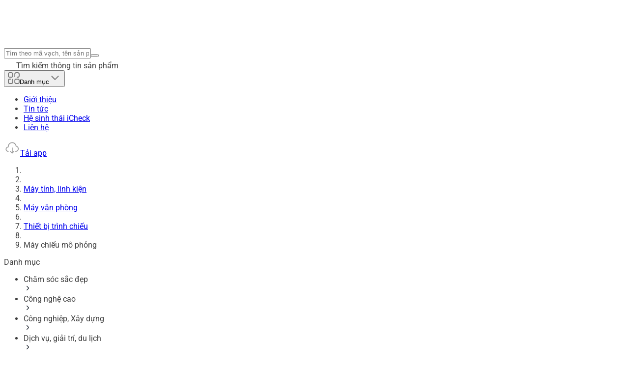

--- FILE ---
content_type: text/html;charset=utf-8
request_url: https://icheck.vn/danh-muc/may-chieu-mo-phong
body_size: 50757
content:
<!DOCTYPE html><html  lang="vi"><head><meta charset="utf-8">
<meta name="viewport" content="width=device-width, initial-scale=1">
<style id="nuxt-ui-colors">@layer base {
  :root {
  --ui-color-primary-50: var(--color-green-50, oklch(0.982 0.018 155.826));
  --ui-color-primary-100: var(--color-green-100, oklch(0.962 0.044 156.743));
  --ui-color-primary-200: var(--color-green-200, oklch(0.925 0.084 155.995));
  --ui-color-primary-300: var(--color-green-300, oklch(0.871 0.15 154.449));
  --ui-color-primary-400: var(--color-green-400, oklch(0.792 0.209 151.711));
  --ui-color-primary-500: var(--color-green-500, oklch(0.723 0.219 149.579));
  --ui-color-primary-600: var(--color-green-600, oklch(0.627 0.194 149.214));
  --ui-color-primary-700: var(--color-green-700, oklch(0.527 0.154 150.069));
  --ui-color-primary-800: var(--color-green-800, oklch(0.448 0.119 151.328));
  --ui-color-primary-900: var(--color-green-900, oklch(0.393 0.095 152.535));
  --ui-color-primary-950: var(--color-green-950, oklch(0.266 0.065 152.934));
  --ui-color-secondary-50: var(--color-blue-50, oklch(0.97 0.014 254.604));
  --ui-color-secondary-100: var(--color-blue-100, oklch(0.932 0.032 255.585));
  --ui-color-secondary-200: var(--color-blue-200, oklch(0.882 0.059 254.128));
  --ui-color-secondary-300: var(--color-blue-300, oklch(0.809 0.105 251.813));
  --ui-color-secondary-400: var(--color-blue-400, oklch(0.707 0.165 254.624));
  --ui-color-secondary-500: var(--color-blue-500, oklch(0.623 0.214 259.815));
  --ui-color-secondary-600: var(--color-blue-600, oklch(0.546 0.245 262.881));
  --ui-color-secondary-700: var(--color-blue-700, oklch(0.488 0.243 264.376));
  --ui-color-secondary-800: var(--color-blue-800, oklch(0.424 0.199 265.638));
  --ui-color-secondary-900: var(--color-blue-900, oklch(0.379 0.146 265.522));
  --ui-color-secondary-950: var(--color-blue-950, oklch(0.282 0.091 267.935));
  --ui-color-success-50: var(--color-green-50, oklch(0.982 0.018 155.826));
  --ui-color-success-100: var(--color-green-100, oklch(0.962 0.044 156.743));
  --ui-color-success-200: var(--color-green-200, oklch(0.925 0.084 155.995));
  --ui-color-success-300: var(--color-green-300, oklch(0.871 0.15 154.449));
  --ui-color-success-400: var(--color-green-400, oklch(0.792 0.209 151.711));
  --ui-color-success-500: var(--color-green-500, oklch(0.723 0.219 149.579));
  --ui-color-success-600: var(--color-green-600, oklch(0.627 0.194 149.214));
  --ui-color-success-700: var(--color-green-700, oklch(0.527 0.154 150.069));
  --ui-color-success-800: var(--color-green-800, oklch(0.448 0.119 151.328));
  --ui-color-success-900: var(--color-green-900, oklch(0.393 0.095 152.535));
  --ui-color-success-950: var(--color-green-950, oklch(0.266 0.065 152.934));
  --ui-color-info-50: var(--color-blue-50, oklch(0.97 0.014 254.604));
  --ui-color-info-100: var(--color-blue-100, oklch(0.932 0.032 255.585));
  --ui-color-info-200: var(--color-blue-200, oklch(0.882 0.059 254.128));
  --ui-color-info-300: var(--color-blue-300, oklch(0.809 0.105 251.813));
  --ui-color-info-400: var(--color-blue-400, oklch(0.707 0.165 254.624));
  --ui-color-info-500: var(--color-blue-500, oklch(0.623 0.214 259.815));
  --ui-color-info-600: var(--color-blue-600, oklch(0.546 0.245 262.881));
  --ui-color-info-700: var(--color-blue-700, oklch(0.488 0.243 264.376));
  --ui-color-info-800: var(--color-blue-800, oklch(0.424 0.199 265.638));
  --ui-color-info-900: var(--color-blue-900, oklch(0.379 0.146 265.522));
  --ui-color-info-950: var(--color-blue-950, oklch(0.282 0.091 267.935));
  --ui-color-warning-50: var(--color-yellow-50, oklch(0.987 0.026 102.212));
  --ui-color-warning-100: var(--color-yellow-100, oklch(0.973 0.071 103.193));
  --ui-color-warning-200: var(--color-yellow-200, oklch(0.945 0.129 101.54));
  --ui-color-warning-300: var(--color-yellow-300, oklch(0.905 0.182 98.111));
  --ui-color-warning-400: var(--color-yellow-400, oklch(0.852 0.199 91.936));
  --ui-color-warning-500: var(--color-yellow-500, oklch(0.795 0.184 86.047));
  --ui-color-warning-600: var(--color-yellow-600, oklch(0.681 0.162 75.834));
  --ui-color-warning-700: var(--color-yellow-700, oklch(0.554 0.135 66.442));
  --ui-color-warning-800: var(--color-yellow-800, oklch(0.476 0.114 61.907));
  --ui-color-warning-900: var(--color-yellow-900, oklch(0.421 0.095 57.708));
  --ui-color-warning-950: var(--color-yellow-950, oklch(0.286 0.066 53.813));
  --ui-color-error-50: var(--color-red-50, oklch(0.971 0.013 17.38));
  --ui-color-error-100: var(--color-red-100, oklch(0.936 0.032 17.717));
  --ui-color-error-200: var(--color-red-200, oklch(0.885 0.062 18.334));
  --ui-color-error-300: var(--color-red-300, oklch(0.808 0.114 19.571));
  --ui-color-error-400: var(--color-red-400, oklch(0.704 0.191 22.216));
  --ui-color-error-500: var(--color-red-500, oklch(0.637 0.237 25.331));
  --ui-color-error-600: var(--color-red-600, oklch(0.577 0.245 27.325));
  --ui-color-error-700: var(--color-red-700, oklch(0.505 0.213 27.518));
  --ui-color-error-800: var(--color-red-800, oklch(0.444 0.177 26.899));
  --ui-color-error-900: var(--color-red-900, oklch(0.396 0.141 25.723));
  --ui-color-error-950: var(--color-red-950, oklch(0.258 0.092 26.042));
  --ui-color-neutral-50: var(--color-slate-50, oklch(0.984 0.003 247.858));
  --ui-color-neutral-100: var(--color-slate-100, oklch(0.968 0.007 247.896));
  --ui-color-neutral-200: var(--color-slate-200, oklch(0.929 0.013 255.508));
  --ui-color-neutral-300: var(--color-slate-300, oklch(0.869 0.022 252.894));
  --ui-color-neutral-400: var(--color-slate-400, oklch(0.704 0.04 256.788));
  --ui-color-neutral-500: var(--color-slate-500, oklch(0.554 0.046 257.417));
  --ui-color-neutral-600: var(--color-slate-600, oklch(0.446 0.043 257.281));
  --ui-color-neutral-700: var(--color-slate-700, oklch(0.372 0.044 257.287));
  --ui-color-neutral-800: var(--color-slate-800, oklch(0.279 0.041 260.031));
  --ui-color-neutral-900: var(--color-slate-900, oklch(0.208 0.042 265.755));
  --ui-color-neutral-950: var(--color-slate-950, oklch(0.129 0.042 264.695));
  }
  :root, .light {
  --ui-primary: var(--ui-color-primary-500);
  --ui-secondary: var(--ui-color-secondary-500);
  --ui-success: var(--ui-color-success-500);
  --ui-info: var(--ui-color-info-500);
  --ui-warning: var(--ui-color-warning-500);
  --ui-error: var(--ui-color-error-500);
  }
  .dark {
  --ui-primary: var(--ui-color-primary-400);
  --ui-secondary: var(--ui-color-secondary-400);
  --ui-success: var(--ui-color-success-400);
  --ui-info: var(--ui-color-info-400);
  --ui-warning: var(--ui-color-warning-400);
  --ui-error: var(--ui-color-error-400);
  }
}</style>
<title>Máy chiếu mô phỏng | iCheck.vn</title>
<style>@layer properties{@supports ((-webkit-hyphens:none) and (not (margin-trim:inline))) or ((-moz-orient:inline) and (not (color:rgb(from red r g b)))){*,::backdrop,:after,:before{--tw-translate-x:0;--tw-translate-y:0;--tw-translate-z:0;--tw-scale-x:1;--tw-scale-y:1;--tw-scale-z:1;--tw-rotate-x:initial;--tw-rotate-y:initial;--tw-rotate-z:initial;--tw-skew-x:initial;--tw-skew-y:initial;--tw-space-y-reverse:0;--tw-space-x-reverse:0;--tw-divide-y-reverse:0;--tw-border-style:solid;--tw-gradient-position:initial;--tw-gradient-from:#0000;--tw-gradient-via:#0000;--tw-gradient-to:#0000;--tw-gradient-stops:initial;--tw-gradient-via-stops:initial;--tw-gradient-from-position:0%;--tw-gradient-via-position:50%;--tw-gradient-to-position:100%;--tw-leading:initial;--tw-font-weight:initial;--tw-tracking:initial;--tw-shadow:0 0 #0000;--tw-shadow-color:initial;--tw-shadow-alpha:100%;--tw-inset-shadow:0 0 #0000;--tw-inset-shadow-color:initial;--tw-inset-shadow-alpha:100%;--tw-ring-color:initial;--tw-ring-shadow:0 0 #0000;--tw-inset-ring-color:initial;--tw-inset-ring-shadow:0 0 #0000;--tw-ring-inset:initial;--tw-ring-offset-width:0px;--tw-ring-offset-color:#fff;--tw-ring-offset-shadow:0 0 #0000;--tw-outline-style:solid;--tw-blur:initial;--tw-brightness:initial;--tw-contrast:initial;--tw-grayscale:initial;--tw-hue-rotate:initial;--tw-invert:initial;--tw-opacity:initial;--tw-saturate:initial;--tw-sepia:initial;--tw-drop-shadow:initial;--tw-drop-shadow-color:initial;--tw-drop-shadow-alpha:100%;--tw-drop-shadow-size:initial;--tw-backdrop-blur:initial;--tw-backdrop-brightness:initial;--tw-backdrop-contrast:initial;--tw-backdrop-grayscale:initial;--tw-backdrop-hue-rotate:initial;--tw-backdrop-invert:initial;--tw-backdrop-opacity:initial;--tw-backdrop-saturate:initial;--tw-backdrop-sepia:initial;--tw-duration:initial;--tw-ease:initial;--tw-content:""}}}@layer theme{:host,:root{--font-sans:ui-sans-serif,system-ui,sans-serif,"Apple Color Emoji","Segoe UI Emoji","Segoe UI Symbol","Noto Color Emoji";--font-mono:ui-monospace,SFMono-Regular,Menlo,Monaco,Consolas,"Liberation Mono","Courier New",monospace;--color-red-600:oklch(57.7% .245 27.325);--color-yellow-500:oklch(79.5% .184 86.047);--color-blue-500:oklch(62.3% .214 259.815);--color-gray-500:oklch(55.1% .027 264.364);--color-gray-900:oklch(21% .034 264.665);--color-black:#000;--color-white:#fff;--spacing:.25rem;--container-md:28rem;--container-lg:32rem;--container-xl:36rem;--container-7xl:80rem;--text-xs:.75rem;--text-xs--line-height:1.33333;--text-sm:.875rem;--text-sm--line-height:1.42857;--text-base:1rem;--text-base--line-height:1.5;--text-lg:1.125rem;--text-lg--line-height:1.55556;--text-xl:1.25rem;--text-xl--line-height:1.4;--text-2xl:1.5rem;--text-2xl--line-height:1.33333;--text-3xl:1.875rem;--text-3xl--line-height:1.2;--text-4xl:2.25rem;--text-4xl--line-height:1.11111;--text-5xl:3rem;--text-5xl--line-height:1;--font-weight-normal:400;--font-weight-medium:500;--font-weight-semibold:600;--font-weight-bold:700;--leading-normal:1.5;--ease-in:cubic-bezier(.4,0,1,1);--ease-out:cubic-bezier(0,0,.2,1);--animate-spin:spin 1s linear infinite;--animate-pulse:pulse 2s cubic-bezier(.4,0,.6,1)infinite;--animate-bounce:bounce 1s infinite;--aspect-video:16/9;--default-transition-duration:.15s;--default-transition-timing-function:cubic-bezier(.4,0,.2,1);--default-font-family:var(--font-sans);--default-font-feature-settings:var(--font-sans--font-feature-settings);--default-font-variation-settings:var(--font-sans--font-variation-settings);--default-mono-font-family:var(--font-mono);--default-mono-font-feature-settings:var(--font-mono--font-feature-settings);--default-mono-font-variation-settings:var(--font-mono--font-variation-settings);--color-old-neutral-50:oklch(98.5% 0 0);--color-old-neutral-100:oklch(97% 0 0);--color-old-neutral-200:oklch(92.2% 0 0);--color-old-neutral-300:oklch(87% 0 0);--color-old-neutral-400:oklch(70.8% 0 0);--color-old-neutral-500:oklch(55.6% 0 0);--color-old-neutral-600:oklch(43.9% 0 0);--color-old-neutral-700:oklch(37.1% 0 0);--color-old-neutral-800:oklch(26.9% 0 0);--color-old-neutral-900:oklch(20.5% 0 0);--color-old-neutral-950:oklch(14.5% 0 0)}}@layer base{*,::backdrop,:after,:before{border:0 solid;box-sizing:border-box;margin:0;padding:0}::file-selector-button{border:0 solid;box-sizing:border-box;margin:0;padding:0}:host,html{-webkit-text-size-adjust:100%;font-family:var(--default-font-family,ui-sans-serif,system-ui,sans-serif,"Apple Color Emoji","Segoe UI Emoji","Segoe UI Symbol","Noto Color Emoji");font-feature-settings:var(--default-font-feature-settings,normal);font-variation-settings:var(--default-font-variation-settings,normal);line-height:1.5;-moz-tab-size:4;-o-tab-size:4;tab-size:4;-webkit-tap-highlight-color:transparent}body{line-height:inherit}hr{border-top-width:1px;color:inherit;height:0}abbr:where([title]){-webkit-text-decoration:underline dotted;text-decoration:underline dotted}h1,h2,h3,h4,h5,h6{font-size:inherit;font-weight:inherit}a{color:inherit;-webkit-text-decoration:inherit;text-decoration:inherit}b,strong{font-weight:bolder}code,kbd,pre,samp{font-family:var(--default-mono-font-family,ui-monospace,SFMono-Regular,Menlo,Monaco,Consolas,"Liberation Mono","Courier New",monospace);font-feature-settings:var(--default-mono-font-feature-settings,normal);font-size:1em;font-variation-settings:var(--default-mono-font-variation-settings,normal)}small{font-size:80%}sub,sup{font-size:75%;line-height:0;position:relative;vertical-align:baseline}sub{bottom:-.25em}sup{top:-.5em}table{border-collapse:collapse;border-color:inherit;text-indent:0}:-moz-focusring{outline:auto}progress{vertical-align:baseline}summary{display:list-item}menu,ol,ul{list-style:none}audio,canvas,embed,iframe,img,object,svg,video{display:block;vertical-align:middle}img,video{height:auto;max-width:100%}button,input,optgroup,select,textarea{background-color:#0000;border-radius:0;color:inherit;font:inherit;font-feature-settings:inherit;font-variation-settings:inherit;letter-spacing:inherit;opacity:1}::file-selector-button{background-color:#0000;border-radius:0;color:inherit;font:inherit;font-feature-settings:inherit;font-variation-settings:inherit;letter-spacing:inherit;opacity:1}:where(select:is([multiple],[size])) optgroup{font-weight:bolder}:where(select:is([multiple],[size])) optgroup option{padding-inline-start:20px}::file-selector-button{margin-inline-end:4px}::-moz-placeholder{color:currentColor;opacity:1}::placeholder{color:currentColor;opacity:1}@supports (color:color-mix(in lab,red,red)){::-moz-placeholder{color:color-mix(in oklab,currentColor 50%,transparent)}::placeholder{color:color-mix(in oklab,currentColor 50%,transparent)}}textarea{resize:vertical}::-webkit-search-decoration{-webkit-appearance:none}::-webkit-date-and-time-value{min-height:1lh;text-align:inherit}::-webkit-datetime-edit{display:inline-flex}::-webkit-datetime-edit-fields-wrapper{padding:0}::-webkit-datetime-edit,::-webkit-datetime-edit-year-field{padding-block:0}::-webkit-datetime-edit-day-field,::-webkit-datetime-edit-month-field{padding-block:0}::-webkit-datetime-edit-hour-field,::-webkit-datetime-edit-minute-field{padding-block:0}::-webkit-datetime-edit-millisecond-field,::-webkit-datetime-edit-second-field{padding-block:0}::-webkit-datetime-edit-meridiem-field{padding-block:0}:-moz-ui-invalid{box-shadow:none}button,input:where([type=button],[type=reset],[type=submit]){-webkit-appearance:button;-moz-appearance:button;appearance:button}::file-selector-button{-webkit-appearance:button;-moz-appearance:button;appearance:button}::-webkit-inner-spin-button,::-webkit-outer-spin-button{height:auto}[hidden]:where(:not([hidden=until-found])){display:none!important}body{background-color:var(--ui-bg);color:var(--ui-text);-webkit-font-smoothing:antialiased;-moz-osx-font-smoothing:grayscale;color-scheme:light}body:where(.dark,.dark *){color-scheme:dark}.light,:root{--ui-text-dimmed:var(--ui-color-neutral-400);--ui-text-muted:var(--ui-color-neutral-500);--ui-text-toned:var(--ui-color-neutral-600);--ui-text:var(--ui-color-neutral-700);--ui-text-highlighted:var(--ui-color-neutral-900);--ui-text-inverted:var(--color-white);--ui-bg:var(--color-white);--ui-bg-muted:var(--ui-color-neutral-50);--ui-bg-elevated:var(--ui-color-neutral-100);--ui-bg-accented:var(--ui-color-neutral-200);--ui-bg-inverted:var(--ui-color-neutral-900);--ui-border:var(--ui-color-neutral-200);--ui-border-muted:var(--ui-color-neutral-200);--ui-border-accented:var(--ui-color-neutral-300);--ui-border-inverted:var(--ui-color-neutral-900);--ui-radius:.25rem;--ui-container:var(--container-7xl)}.dark{--ui-text-dimmed:var(--ui-color-neutral-500);--ui-text-muted:var(--ui-color-neutral-400);--ui-text-toned:var(--ui-color-neutral-300);--ui-text:var(--ui-color-neutral-200);--ui-text-highlighted:var(--color-white);--ui-text-inverted:var(--ui-color-neutral-900);--ui-bg:var(--ui-color-neutral-900);--ui-bg-muted:var(--ui-color-neutral-800);--ui-bg-elevated:var(--ui-color-neutral-800);--ui-bg-accented:var(--ui-color-neutral-700);--ui-bg-inverted:var(--color-white);--ui-border:var(--ui-color-neutral-800);--ui-border-muted:var(--ui-color-neutral-700);--ui-border-accented:var(--ui-color-neutral-700);--ui-border-inverted:var(--color-white)}}@layer components;@layer utilities{.pointer-events-auto{pointer-events:auto}.pointer-events-none{pointer-events:none}.sr-only{border-width:0;clip-path:inset(50%);height:1px;margin:-1px;overflow:hidden;padding:0;white-space:nowrap;width:1px}.absolute,.sr-only{position:absolute}.fixed{position:fixed}.relative{position:relative}.sticky{position:sticky}.inset-0{inset:calc(var(--spacing)*0)}.inset-x-0{inset-inline:calc(var(--spacing)*0)}.inset-x-1{inset-inline:calc(var(--spacing)*1)}.inset-x-4{inset-inline:calc(var(--spacing)*4)}.inset-y-0{inset-block:calc(var(--spacing)*0)}.inset-y-1{inset-block:calc(var(--spacing)*1)}.inset-y-1\.5{inset-block:calc(var(--spacing)*1.5)}.inset-y-2{inset-block:calc(var(--spacing)*2)}.inset-y-4{inset-block:calc(var(--spacing)*4)}.-start-px{inset-inline-start:-1px}.start-0{inset-inline-start:calc(var(--spacing)*0)}.start-4{inset-inline-start:calc(var(--spacing)*4)}.start-\[calc\(50\%\+16px\)\]{inset-inline-start:calc(50% + 16px)}.start-\[calc\(50\%\+20px\)\]{inset-inline-start:calc(50% + 20px)}.start-\[calc\(50\%\+28px\)\]{inset-inline-start:calc(50% + 28px)}.start-\[calc\(50\%\+32px\)\]{inset-inline-start:calc(50% + 32px)}.start-\[calc\(50\%\+36px\)\]{inset-inline-start:calc(50% + 36px)}.start-\[calc\(50\%-1px\)\]{inset-inline-start:calc(50% - 1px)}.-end-1\.5{inset-inline-end:calc(var(--spacing)*-1.5)}.end-0{inset-inline-end:calc(var(--spacing)*0)}.end-4{inset-inline-end:calc(var(--spacing)*4)}.end-\[calc\(-50\%\+16px\)\]{inset-inline-end:calc(16px - 50%)}.end-\[calc\(-50\%\+20px\)\]{inset-inline-end:calc(20px - 50%)}.end-\[calc\(-50\%\+28px\)\]{inset-inline-end:calc(28px - 50%)}.end-\[calc\(-50\%\+32px\)\]{inset-inline-end:calc(32px - 50%)}.end-\[calc\(-50\%\+36px\)\]{inset-inline-end:calc(36px - 50%)}.-top-1\.5{top:calc(var(--spacing)*-1.5)}.-top-2{top:calc(var(--spacing)*-2)}.-top-8{top:calc(var(--spacing)*-8)}.top-0{top:calc(var(--spacing)*0)}.top-0\.5{top:calc(var(--spacing)*.5)}.top-1\/2{top:50%}.top-4{top:calc(var(--spacing)*4)}.top-7{top:calc(var(--spacing)*7)}.top-12{top:calc(var(--spacing)*12)}.top-\[30px\]{top:30px}.top-\[38px\]{top:38px}.top-\[46px\]{top:46px}.top-\[50\%\]{top:50%}.top-\[54px\]{top:54px}.top-\[62px\]{top:62px}.top-\[calc\(50\%-2px\)\]{top:calc(50% - 2px)}.top-full{top:100%}.-right-4{right:calc(var(--spacing)*-4)}.right-0{right:calc(var(--spacing)*0)}.right-3{right:calc(var(--spacing)*3)}.right-4{right:calc(var(--spacing)*4)}.right-6{right:calc(var(--spacing)*6)}.right-\[0px\]{right:0}.-bottom-6{bottom:calc(var(--spacing)*-6)}.-bottom-7{bottom:calc(var(--spacing)*-7)}.-bottom-15{bottom:calc(var(--spacing)*-15)}.-bottom-\[10px\]{bottom:-10px}.-bottom-px{bottom:-1px}.bottom-0{bottom:calc(var(--spacing)*0)}.bottom-4{bottom:calc(var(--spacing)*4)}.bottom-6{bottom:calc(var(--spacing)*6)}.bottom-7\.5{bottom:calc(var(--spacing)*7.5)}.bottom-\[-3px\]{bottom:-3px}.-left-2{left:calc(var(--spacing)*-2)}.-left-4{left:calc(var(--spacing)*-4)}.left-\(--reka-navigation-menu-viewport-left\){left:var(--reka-navigation-menu-viewport-left)}.left-0{left:calc(var(--spacing)*0)}.left-1\/2{left:50%}.left-4{left:calc(var(--spacing)*4)}.isolate{isolation:isolate}.z-\(--index\){z-index:var(--index)}.z-10{z-index:10}.z-20{z-index:20}.z-\[1\]{z-index:1}.z-\[2\]{z-index:2}.z-\[100\]{z-index:100}.order-1{order:1}.order-2{order:2}.order-3{order:3}.col-span-1{grid-column:span 1/span 1}.col-span-2{grid-column:span 2/span 2}.col-start-1{grid-column-start:1}.row-start-1{grid-row-start:1}.float-left{float:left}.container{width:100%}@media(min-width:40rem){.container{max-width:40rem}}@media(min-width:48rem){.container{max-width:48rem}}@media(min-width:64rem){.container{max-width:64rem}}@media(min-width:80rem){.container{max-width:80rem}}@media(min-width:96rem){.container{max-width:96rem}}.m-0{margin:calc(var(--spacing)*0)}.m-0\.5{margin:calc(var(--spacing)*.5)}.m-auto{margin:auto}.container{margin-inline:auto;padding-inline:16px}@media(min-width:40rem){.container{max-width:none}}@media(min-width:768px){.container{max-width:768px;padding-inline:32px}}@media(min-width:1170px){.container{max-width:1170px;padding-inline:0}}.-mx-1{margin-inline:calc(var(--spacing)*-1)}.mx-3{margin-inline:calc(var(--spacing)*3)}.mx-auto{margin-inline:auto}.my-1{margin-block:calc(var(--spacing)*1)}.my-2{margin-block:calc(var(--spacing)*2)}.my-4{margin-block:calc(var(--spacing)*4)}.-ms-0{margin-inline-start:calc(var(--spacing)*0)}.-ms-4{margin-inline-start:calc(var(--spacing)*-4)}.-ms-px{margin-inline-start:-1px}.ms-2{margin-inline-start:calc(var(--spacing)*2)}.ms-4\.5{margin-inline-start:calc(var(--spacing)*4.5)}.ms-5{margin-inline-start:calc(var(--spacing)*5)}.ms-auto{margin-inline-start:auto}.-me-0\.5{margin-inline-end:calc(var(--spacing)*-.5)}.-me-1{margin-inline-end:calc(var(--spacing)*-1)}.-me-1\.5{margin-inline-end:calc(var(--spacing)*-1.5)}.-me-2{margin-inline-end:calc(var(--spacing)*-2)}.me-2{margin-inline-end:calc(var(--spacing)*2)}.-mt-0\.5{margin-top:calc(var(--spacing)*-.5)}.-mt-4{margin-top:calc(var(--spacing)*-4)}.mt-0{margin-top:calc(var(--spacing)*0)}.mt-0\.5{margin-top:calc(var(--spacing)*.5)}.mt-1{margin-top:calc(var(--spacing)*1)}.mt-1\.5{margin-top:calc(var(--spacing)*1.5)}.mt-2{margin-top:calc(var(--spacing)*2)}.mt-2\.5{margin-top:calc(var(--spacing)*2.5)}.mt-3{margin-top:calc(var(--spacing)*3)}.mt-3\.5{margin-top:calc(var(--spacing)*3.5)}.mt-4{margin-top:calc(var(--spacing)*4)}.mt-5{margin-top:calc(var(--spacing)*5)}.mt-5\.5{margin-top:calc(var(--spacing)*5.5)}.mt-6{margin-top:calc(var(--spacing)*6)}.mt-7\.5{margin-top:calc(var(--spacing)*7.5)}.mt-8{margin-top:calc(var(--spacing)*8)}.mt-9{margin-top:calc(var(--spacing)*9)}.mt-10{margin-top:calc(var(--spacing)*10)}.mt-24{margin-top:calc(var(--spacing)*24)}.mt-\[5px\]{margin-top:5px}.mt-\[15px\]{margin-top:15px}.mt-\[20px\]{margin-top:20px}.mt-\[25px\]{margin-top:25px}.mt-auto{margin-top:auto}.\!mr-4{margin-right:calc(var(--spacing)*4)!important}.mr-1{margin-right:calc(var(--spacing)*1)}.mr-1\.5{margin-right:calc(var(--spacing)*1.5)}.mr-2{margin-right:calc(var(--spacing)*2)}.-mb-px{margin-bottom:-1px}.mb-0{margin-bottom:calc(var(--spacing)*0)}.mb-1{margin-bottom:calc(var(--spacing)*1)}.mb-1\.5{margin-bottom:calc(var(--spacing)*1.5)}.mb-2{margin-bottom:calc(var(--spacing)*2)}.mb-2\.5{margin-bottom:calc(var(--spacing)*2.5)}.mb-3{margin-bottom:calc(var(--spacing)*3)}.mb-4{margin-bottom:calc(var(--spacing)*4)}.mb-5{margin-bottom:calc(var(--spacing)*5)}.mb-6{margin-bottom:calc(var(--spacing)*6)}.mb-6\.5{margin-bottom:calc(var(--spacing)*6.5)}.mb-7{margin-bottom:calc(var(--spacing)*7)}.mb-7\.5{margin-bottom:calc(var(--spacing)*7.5)}.mb-8{margin-bottom:calc(var(--spacing)*8)}.mb-9{margin-bottom:calc(var(--spacing)*9)}.mb-10{margin-bottom:calc(var(--spacing)*10)}.mb-12{margin-bottom:calc(var(--spacing)*12)}.mb-15{margin-bottom:calc(var(--spacing)*15)}.mb-17{margin-bottom:calc(var(--spacing)*17)}.mb-24{margin-bottom:calc(var(--spacing)*24)}.mb-\[10px\]{margin-bottom:10px}.mb-\[20px\]{margin-bottom:20px}.mb-\[24px\]{margin-bottom:24px}.mb-\[50px\]{margin-bottom:50px}.mb-auto{margin-bottom:auto}.\!ml-4{margin-left:calc(var(--spacing)*4)!important}.ml-1{margin-left:calc(var(--spacing)*1)}.ml-3{margin-left:calc(var(--spacing)*3)}.ml-4{margin-left:calc(var(--spacing)*4)}.line-clamp-1{-webkit-line-clamp:1}.line-clamp-1,.line-clamp-2{-webkit-box-orient:vertical;display:-webkit-box;overflow:hidden}.line-clamp-2{-webkit-line-clamp:2}.line-clamp-3{-webkit-line-clamp:3}.line-clamp-3,.line-clamp-4{-webkit-box-orient:vertical;display:-webkit-box;overflow:hidden}.line-clamp-4{-webkit-line-clamp:4}.line-clamp-5{-webkit-line-clamp:5;-webkit-box-orient:vertical;display:-webkit-box;overflow:hidden}.\!hidden{display:none!important}.block{display:block}.flex{display:flex}.grid{display:grid}.hidden{display:none}.inline-block{display:inline-block}.inline-flex{display:inline-flex}.table{display:table}.aspect-\[170\/90\]{aspect-ratio:170/90}.aspect-\[170\/115\]{aspect-ratio:170/115}.aspect-\[170\/155\]{aspect-ratio:170/155}.aspect-\[170\/236\]{aspect-ratio:170/236}.aspect-\[174\/120\]{aspect-ratio:174/120}.aspect-\[270\/200\]{aspect-ratio:270/200}.aspect-\[358\/120\]{aspect-ratio:358/120}.aspect-\[358\/218\]{aspect-ratio:358/218}.aspect-\[358\/250\]{aspect-ratio:358/250}.aspect-\[390\/200\]{aspect-ratio:390/200}.aspect-square{aspect-ratio:1}.aspect-video{aspect-ratio:var(--aspect-video)}.size-2{height:calc(var(--spacing)*2);width:calc(var(--spacing)*2)}.size-2\.5{height:calc(var(--spacing)*2.5);width:calc(var(--spacing)*2.5)}.size-3{height:calc(var(--spacing)*3);width:calc(var(--spacing)*3)}.size-3\.5{height:calc(var(--spacing)*3.5);width:calc(var(--spacing)*3.5)}.size-4{height:calc(var(--spacing)*4);width:calc(var(--spacing)*4)}.size-4\.5{height:calc(var(--spacing)*4.5);width:calc(var(--spacing)*4.5)}.size-5{height:calc(var(--spacing)*5);width:calc(var(--spacing)*5)}.size-5\.5{height:calc(var(--spacing)*5.5);width:calc(var(--spacing)*5.5)}.size-6{height:calc(var(--spacing)*6);width:calc(var(--spacing)*6)}.size-7{height:calc(var(--spacing)*7);width:calc(var(--spacing)*7)}.size-7\.5{height:calc(var(--spacing)*7.5);width:calc(var(--spacing)*7.5)}.size-8{height:calc(var(--spacing)*8);width:calc(var(--spacing)*8)}.size-9{height:calc(var(--spacing)*9);width:calc(var(--spacing)*9)}.size-10{height:calc(var(--spacing)*10);width:calc(var(--spacing)*10)}.size-10\/12{height:83.3333%;width:83.3333%}.size-11{height:calc(var(--spacing)*11);width:calc(var(--spacing)*11)}.size-12{height:calc(var(--spacing)*12);width:calc(var(--spacing)*12)}.size-14{height:calc(var(--spacing)*14);width:calc(var(--spacing)*14)}.size-20{height:calc(var(--spacing)*20);width:calc(var(--spacing)*20)}.size-\[15px\]{height:15px;width:15px}.size-\[19px\]{height:19px;width:19px}.size-\[50px\]{height:50px;width:50px}.size-\[70px\]{height:70px;width:70px}.size-\[150px\]{height:150px;width:150px}.size-full{height:100%;width:100%}.\!h-1\.5{height:calc(var(--spacing)*1.5)!important}.\!h-12{height:calc(var(--spacing)*12)!important}.h-\(--reka-navigation-menu-viewport-height\){height:var(--reka-navigation-menu-viewport-height)}.h-\(--reka-tabs-indicator-size\){height:var(--reka-tabs-indicator-size)}.h-0\.5{height:calc(var(--spacing)*.5)}.h-1{height:calc(var(--spacing)*1)}.h-1\/2{height:50%}.h-2{height:calc(var(--spacing)*2)}.h-2\.5{height:calc(var(--spacing)*2.5)}.h-3{height:calc(var(--spacing)*3)}.h-4{height:calc(var(--spacing)*4)}.h-5{height:calc(var(--spacing)*5)}.h-6{height:calc(var(--spacing)*6)}.h-7{height:calc(var(--spacing)*7)}.h-7\.5{height:calc(var(--spacing)*7.5)}.h-8{height:calc(var(--spacing)*8)}.h-9{height:calc(var(--spacing)*9)}.h-10{height:calc(var(--spacing)*10)}.h-11{height:calc(var(--spacing)*11)}.h-11\.5{height:calc(var(--spacing)*11.5)}.h-12{height:calc(var(--spacing)*12)}.h-15{height:calc(var(--spacing)*15)}.h-20{height:calc(var(--spacing)*20)}.h-38{height:calc(var(--spacing)*38)}.h-40{height:calc(var(--spacing)*40)}.h-42{height:calc(var(--spacing)*42)}.h-44{height:calc(var(--spacing)*44)}.h-46{height:calc(var(--spacing)*46)}.h-\[1px\]{height:1px}.h-\[3px\]{height:3px}.h-\[4px\]{height:4px}.h-\[5px\]{height:5px}.h-\[6px\]{height:6px}.h-\[7px\]{height:7px}.h-\[8px\]{height:8px}.h-\[9px\]{height:9px}.h-\[10px\]{height:10px}.h-\[11px\]{height:11px}.h-\[12px\]{height:12px}.h-\[18px\]{height:18px}.h-\[31px\]{height:31px}.h-\[36px\]{height:36px}.h-\[38px\]{height:38px}.h-\[42px\]{height:42px}.h-\[44px\]{height:44px}.h-\[45px\]{height:45px}.h-\[48px\]{height:48px}.h-\[50px\]{height:50px}.h-\[52px\]{height:52px}.h-\[55px\]{height:55px}.h-\[58px\]{height:58px}.h-\[64px\]{height:64px}.h-\[68px\]{height:68px}.h-\[70px\]{height:70px}.h-\[71px\]{height:71px}.h-\[76px\]{height:76px}.h-\[78px\]{height:78px}.h-\[92px\]{height:92px}.h-\[94px\]{height:94px}.h-\[97px\]{height:97px}.h-\[100px\]{height:100px}.h-\[104px\]{height:104px}.h-\[105px\]{height:105px}.h-\[110px\]{height:110px}.h-\[118px\]{height:118px}.h-\[120px\]{height:120px}.h-\[124px\]{height:124px}.h-\[139px\]{height:139px}.h-\[140px\]{height:140px}.h-\[150px\]{height:150px}.h-\[155px\]{height:155px}.h-\[208px\]{height:208px}.h-\[220px\]{height:220px}.h-\[235px\]{height:235px}.h-\[236px\]{height:236px}.h-\[240px\]{height:240px}.h-\[260px\]{height:260px}.h-\[280px\]{height:280px}.h-\[400px\]{height:400px}.h-\[415px\]{height:415px}.h-\[440px\]{height:440px}.h-\[445px\]{height:445px}.h-\[450px\]{height:450px}.h-\[460px\]{height:460px}.h-\[470px\]{height:470px}.h-\[472px\]{height:472px}.h-\[486px\]{height:486px}.h-\[545px\]{height:545px}.h-\[600px\]{height:600px}.h-auto{height:auto}.h-full{height:100%}.h-px{height:1px}.h-screen{height:100vh}.max-h-60{max-height:calc(var(--spacing)*60)}.max-h-\[70vh\]{max-height:70vh}.max-h-\[96\%\]{max-height:96%}.max-h-\[350px\]{max-height:350px}.max-h-\[377px\]{max-height:377px}.max-h-\[500px\]{max-height:500px}.max-h-\[calc\(100dvh-2rem\)\]{max-height:calc(100dvh - 2rem)}.max-h-full{max-height:100%}.max-h-none{max-height:none}.min-h-0{min-height:calc(var(--spacing)*0)}.min-h-6{min-height:calc(var(--spacing)*6)}.min-h-12{min-height:calc(var(--spacing)*12)}.min-h-16{min-height:calc(var(--spacing)*16)}.min-h-\[52px\]{min-height:52px}.min-h-\[120px\]{min-height:120px}.min-h-\[200px\]{min-height:200px}.min-h-\[250px\]{min-height:250px}.min-h-\[400px\]{min-height:400px}.min-h-\[503px\]{min-height:503px}.min-h-fit{min-height:-moz-fit-content;min-height:fit-content}.min-h-full{min-height:100%}.min-h-max{min-height:-moz-max-content;min-height:max-content}.min-h-screen{min-height:100vh}.\!w-1\.5{width:calc(var(--spacing)*1.5)!important}.\!w-12{width:calc(var(--spacing)*12)!important}.\!w-full{width:100%!important}.w-\(--reka-combobox-trigger-width\){width:var(--reka-combobox-trigger-width)}.w-\(--reka-navigation-menu-indicator-size\){width:var(--reka-navigation-menu-indicator-size)}.w-\(--reka-select-trigger-width\){width:var(--reka-select-trigger-width)}.w-\(--reka-tabs-indicator-size\){width:var(--reka-tabs-indicator-size)}.w-0{width:calc(var(--spacing)*0)}.w-0\.5{width:calc(var(--spacing)*.5)}.w-1{width:calc(var(--spacing)*1)}.w-1\/2{width:50%}.w-2{width:calc(var(--spacing)*2)}.w-3{width:calc(var(--spacing)*3)}.w-4{width:calc(var(--spacing)*4)}.w-5{width:calc(var(--spacing)*5)}.w-6{width:calc(var(--spacing)*6)}.w-7{width:calc(var(--spacing)*7)}.w-8{width:calc(var(--spacing)*8)}.w-9{width:calc(var(--spacing)*9)}.w-10{width:calc(var(--spacing)*10)}.w-11{width:calc(var(--spacing)*11)}.w-11\.5{width:calc(var(--spacing)*11.5)}.w-12{width:calc(var(--spacing)*12)}.w-13{width:calc(var(--spacing)*13)}.w-15{width:calc(var(--spacing)*15)}.w-20{width:calc(var(--spacing)*20)}.w-38{width:calc(var(--spacing)*38)}.w-40{width:calc(var(--spacing)*40)}.w-42{width:calc(var(--spacing)*42)}.w-44{width:calc(var(--spacing)*44)}.w-45{width:calc(var(--spacing)*45)}.w-46{width:calc(var(--spacing)*46)}.w-48{width:calc(var(--spacing)*48)}.w-60{width:calc(var(--spacing)*60)}.w-\[1px\]{width:1px}.w-\[6px\]{width:6px}.w-\[7px\]{width:7px}.w-\[8px\]{width:8px}.w-\[9px\]{width:9px}.w-\[10px\]{width:10px}.w-\[14px\]{width:14px}.w-\[18px\]{width:18px}.w-\[50px\]{width:50px}.w-\[58px\]{width:58px}.w-\[60px\]{width:60px}.w-\[64px\]{width:64px}.w-\[70px\]{width:70px}.w-\[76px\]{width:76px}.w-\[84px\]{width:84px}.w-\[97px\]{width:97px}.w-\[103px\]{width:103px}.w-\[108px\]{width:108px}.w-\[110px\]{width:110px}.w-\[115px\]{width:115px}.w-\[120px\]{width:120px}.w-\[130px\]{width:130px}.w-\[132px\]{width:132px}.w-\[138px\]{width:138px}.w-\[140px\]{width:140px}.w-\[143px\]{width:143px}.w-\[147px\]{width:147px}.w-\[148px\]{width:148px}.w-\[160px\]{width:160px}.w-\[164px\]{width:164px}.w-\[168px\]{width:168px}.w-\[170px\]{width:170px}.w-\[175px\]{width:175px}.w-\[176px\]{width:176px}.w-\[180px\]{width:180px}.w-\[197px\]{width:197px}.w-\[200px\]{width:200px}.w-\[232px\]{width:232px}.w-\[250px\]{width:250px}.w-\[257px\]{width:257px}.w-\[260px\]{width:260px}.w-\[270px\]{width:270px}.w-\[298px\]{width:298px}.w-\[315px\]{width:315px}.w-\[324px\]{width:324px}.w-\[338px\]{width:338px}.w-\[358px\]{width:358px}.w-\[380px\]{width:380px}.w-\[540px\]{width:540px}.w-\[570px\]{width:570px}.w-\[616px\]{width:616px}.w-\[calc\(100\%-2rem\)\]{width:calc(100% - 2rem)}.w-\[calc\(100vw-2rem\)\]{width:calc(100vw - 2rem)}.w-\[calc\(100vw-16px\)\]{width:calc(100vw - 16px)}.w-\[calc\(100vw-32px\)\]{width:calc(100vw - 32px)}.w-auto{width:auto}.w-fit{width:-moz-fit-content;width:fit-content}.w-full{width:100%}.w-max{width:-moz-max-content;width:max-content}.w-px{width:1px}.max-w-\(--ui-container\){max-width:var(--ui-container)}.max-w-\[58px\]{max-width:58px}.max-w-\[70px\]{max-width:70px}.max-w-\[94px\]{max-width:94px}.max-w-\[100px\]{max-width:100px}.max-w-\[240px\]{max-width:240px}.max-w-\[260px\]{max-width:260px}.max-w-\[266px\]{max-width:266px}.max-w-\[320px\]{max-width:320px}.max-w-\[342px\]{max-width:342px}.max-w-\[400px\]{max-width:400px}.max-w-\[616px\]{max-width:616px}.max-w-\[643px\]{max-width:643px}.max-w-\[648px\]{max-width:648px}.max-w-\[656px\]{max-width:656px}.max-w-\[770px\]{max-width:770px}.max-w-\[800px\]{max-width:800px}.max-w-\[870px\]{max-width:870px}.max-w-\[976px\]{max-width:976px}.max-w-\[calc\(100\%-2rem\)\]{max-width:calc(100% - 2rem)}.max-w-fit{max-width:-moz-fit-content;max-width:fit-content}.max-w-full{max-width:100%}.max-w-lg{max-width:var(--container-lg)}.max-w-md{max-width:var(--container-md)}.max-w-none{max-width:none}.max-w-xl{max-width:var(--container-xl)}.min-w-0{min-width:calc(var(--spacing)*0)}.min-w-2\.5{min-width:calc(var(--spacing)*2.5)}.min-w-4{min-width:calc(var(--spacing)*4)}.min-w-5{min-width:calc(var(--spacing)*5)}.min-w-6{min-width:calc(var(--spacing)*6)}.min-w-7{min-width:calc(var(--spacing)*7)}.min-w-7\.5{min-width:calc(var(--spacing)*7.5)}.min-w-10{min-width:calc(var(--spacing)*10)}.min-w-12{min-width:calc(var(--spacing)*12)}.min-w-20{min-width:calc(var(--spacing)*20)}.min-w-32{min-width:calc(var(--spacing)*32)}.min-w-\[4px\]{min-width:4px}.min-w-\[5px\]{min-width:5px}.min-w-\[6px\]{min-width:6px}.min-w-\[7px\]{min-width:7px}.min-w-\[8px\]{min-width:8px}.min-w-\[9px\]{min-width:9px}.min-w-\[10px\]{min-width:10px}.min-w-\[11px\]{min-width:11px}.min-w-\[12px\]{min-width:12px}.min-w-\[16px\]{min-width:16px}.min-w-\[20px\]{min-width:20px}.min-w-\[24px\]{min-width:24px}.min-w-\[50px\]{min-width:50px}.min-w-\[70px\]{min-width:70px}.min-w-\[84px\]{min-width:84px}.min-w-\[97px\]{min-width:97px}.min-w-\[115px\]{min-width:115px}.min-w-\[143px\]{min-width:143px}.min-w-\[148px\]{min-width:148px}.min-w-\[164px\]{min-width:164px}.min-w-\[170px\]{min-width:170px}.min-w-\[197px\]{min-width:197px}.min-w-\[200px\]{min-width:200px}.min-w-\[540px\]{min-width:540px}.min-w-fit{min-width:-moz-fit-content;min-width:fit-content}.min-w-full{min-width:100%}.min-w-max{min-width:-moz-max-content;min-width:max-content}.flex-1{flex:1}.flex-shrink{flex-shrink:1}.flex-shrink-0,.shrink-0{flex-shrink:0}.flex-grow,.grow{flex-grow:1}.basis-0{flex-basis:calc(var(--spacing)*0)}.basis-1\/4{flex-basis:25%}.basis-auto{flex-basis:auto}.basis-full{flex-basis:100%}.border-collapse{border-collapse:collapse}.origin-\(--reka-combobox-content-transform-origin\){transform-origin:var(--reka-combobox-content-transform-origin)}.origin-\(--reka-context-menu-content-transform-origin\){transform-origin:var(--reka-context-menu-content-transform-origin)}.origin-\(--reka-dropdown-menu-content-transform-origin\){transform-origin:var(--reka-dropdown-menu-content-transform-origin)}.origin-\(--reka-popover-content-transform-origin\){transform-origin:var(--reka-popover-content-transform-origin)}.origin-\(--reka-select-content-transform-origin\){transform-origin:var(--reka-select-content-transform-origin)}.origin-\(--reka-tooltip-content-transform-origin\){transform-origin:var(--reka-tooltip-content-transform-origin)}.origin-\[top_center\]{transform-origin:top}.origin-top-right{transform-origin:100% 0}.-translate-x-1\/2{--tw-translate-x:-50%}.-translate-x-1\/2,.-translate-x-\[4px\]{translate:var(--tw-translate-x)var(--tw-translate-y)}.-translate-x-\[4px\]{--tw-translate-x:-4px}.-translate-x-full{--tw-translate-x:-100%;translate:var(--tw-translate-x)var(--tw-translate-y)}.translate-x-\(--reka-navigation-menu-indicator-position\){--tw-translate-x:var(--reka-navigation-menu-indicator-position);translate:var(--tw-translate-x)var(--tw-translate-y)}.translate-x-\(--reka-tabs-indicator-position\){--tw-translate-x:var(--reka-tabs-indicator-position);translate:var(--tw-translate-x)var(--tw-translate-y)}.translate-x-1\/2{--tw-translate-x:50%}.translate-x-1\/2,.translate-x-full{translate:var(--tw-translate-x)var(--tw-translate-y)}.translate-x-full{--tw-translate-x:100%}.-translate-y-1\/2{--tw-translate-y:-50%;translate:var(--tw-translate-x)var(--tw-translate-y)}.translate-y-\(--reka-tabs-indicator-position\){--tw-translate-y:var(--reka-tabs-indicator-position);translate:var(--tw-translate-x)var(--tw-translate-y)}.translate-y-1\/2{--tw-translate-y:50%;translate:var(--tw-translate-x)var(--tw-translate-y)}.scale-80{--tw-scale-x:80%;--tw-scale-y:80%;--tw-scale-z:80%}.scale-80,.scale-95{scale:var(--tw-scale-x)var(--tw-scale-y)}.scale-95{--tw-scale-x:95%;--tw-scale-y:95%;--tw-scale-z:95%}.scale-100{--tw-scale-x:100%;--tw-scale-y:100%;--tw-scale-z:100%;scale:var(--tw-scale-x)var(--tw-scale-y)}.-rotate-90{rotate:-90deg}.-rotate-180{rotate:-180deg}.rotate-45{rotate:45deg}.rotate-90{rotate:90deg}.rotate-180{rotate:180deg}.transform{transform:var(--tw-rotate-x,)var(--tw-rotate-y,)var(--tw-rotate-z,)var(--tw-skew-x,)var(--tw-skew-y,)}.transform-\(--transform\){transform:var(--transform)}.animate-bounce{animation:var(--animate-bounce)}.animate-pulse{animation:var(--animate-pulse)}.animate-spin{animation:var(--animate-spin)}.cursor-not-allowed{cursor:not-allowed}.cursor-pointer{cursor:pointer}.cursor-zoom-in{cursor:zoom-in}.touch-none{touch-action:none}.resize-none{resize:none}.scroll-py-1{scroll-padding-block:calc(var(--spacing)*1)}.list-disc{list-style-type:disc}.appearance-none{-webkit-appearance:none;-moz-appearance:none;appearance:none}.grid-cols-1{grid-template-columns:repeat(1,minmax(0,1fr))}.grid-cols-2{grid-template-columns:repeat(2,minmax(0,1fr))}.grid-cols-3{grid-template-columns:repeat(3,minmax(0,1fr))}.grid-cols-4{grid-template-columns:repeat(4,minmax(0,1fr))}.grid-cols-6{grid-template-columns:repeat(6,minmax(0,1fr))}.grid-cols-7{grid-template-columns:repeat(7,minmax(0,1fr))}.grid-cols-\[80px_auto\]{grid-template-columns:80px auto}.grid-cols-\[repeat\(auto-fill\,minmax\(180px\,2fr\)\)\]{grid-template-columns:repeat(auto-fill,minmax(180px,2fr))}.grid-cols-\[repeat\(auto-fit\,_minmax\(160px\,_1fr\)\)\]{grid-template-columns:repeat(auto-fit,minmax(160px,1fr))}.grid-rows-3{grid-template-rows:repeat(3,minmax(0,1fr))}.flex-col{flex-direction:column}.flex-col-reverse{flex-direction:column-reverse}.flex-row{flex-direction:row}.flex-row-reverse{flex-direction:row-reverse}.flex-wrap{flex-wrap:wrap}.place-items-center{place-items:center}.content-center{align-content:center}.items-baseline{align-items:baseline}.items-center{align-items:center}.items-end{align-items:flex-end}.items-start{align-items:flex-start}.items-stretch{align-items:stretch}.justify-around{justify-content:space-around}.justify-between{justify-content:space-between}.justify-center{justify-content:center}.justify-end{justify-content:flex-end}.justify-start{justify-content:flex-start}.justify-items-start{justify-items:start}.\!gap-1{gap:calc(var(--spacing)*1)!important}.gap-0{gap:calc(var(--spacing)*0)}.gap-0\.5{gap:calc(var(--spacing)*.5)}.gap-1{gap:calc(var(--spacing)*1)}.gap-1\.5{gap:calc(var(--spacing)*1.5)}.gap-2{gap:calc(var(--spacing)*2)}.gap-2\.5{gap:calc(var(--spacing)*2.5)}.gap-3{gap:calc(var(--spacing)*3)}.gap-3\.5{gap:calc(var(--spacing)*3.5)}.gap-4{gap:calc(var(--spacing)*4)}.gap-5{gap:calc(var(--spacing)*5)}.gap-5\.5{gap:calc(var(--spacing)*5.5)}.gap-6{gap:calc(var(--spacing)*6)}.gap-6\.5{gap:calc(var(--spacing)*6.5)}.gap-7{gap:calc(var(--spacing)*7)}.gap-7\.5{gap:calc(var(--spacing)*7.5)}.gap-8{gap:calc(var(--spacing)*8)}.gap-10{gap:calc(var(--spacing)*10)}.gap-12{gap:calc(var(--spacing)*12)}.gap-18{gap:calc(var(--spacing)*18)}.gap-\[1px\]{gap:1px}.gap-\[14px\]{gap:14px}.gap-\[15px\]{gap:15px}.gap-\[50px\]{gap:50px}.gap-\[62px\]{gap:62px}.gap-\[78px\]{gap:78px}.gap-\[145px\]{gap:145px}:where(.-space-y-px>:not(:last-child)){--tw-space-y-reverse:0;margin-block-end:calc(-1px*(1 - var(--tw-space-y-reverse)));margin-block-start:calc(-1px*var(--tw-space-y-reverse))}:where(.space-y-1>:not(:last-child)){--tw-space-y-reverse:0;margin-block-end:calc(var(--spacing)*1*(1 - var(--tw-space-y-reverse)));margin-block-start:calc(var(--spacing)*1*var(--tw-space-y-reverse))}:where(.space-y-1\.5>:not(:last-child)){--tw-space-y-reverse:0;margin-block-end:calc(var(--spacing)*1.5*(1 - var(--tw-space-y-reverse)));margin-block-start:calc(var(--spacing)*1.5*var(--tw-space-y-reverse))}:where(.space-y-2>:not(:last-child)){--tw-space-y-reverse:0;margin-block-end:calc(var(--spacing)*2*(1 - var(--tw-space-y-reverse)));margin-block-start:calc(var(--spacing)*2*var(--tw-space-y-reverse))}:where(.space-y-3>:not(:last-child)){--tw-space-y-reverse:0;margin-block-end:calc(var(--spacing)*3*(1 - var(--tw-space-y-reverse)));margin-block-start:calc(var(--spacing)*3*var(--tw-space-y-reverse))}:where(.space-y-4>:not(:last-child)){--tw-space-y-reverse:0;margin-block-end:calc(var(--spacing)*4*(1 - var(--tw-space-y-reverse)));margin-block-start:calc(var(--spacing)*4*var(--tw-space-y-reverse))}:where(.space-y-4\.5>:not(:last-child)){--tw-space-y-reverse:0;margin-block-end:calc(var(--spacing)*4.5*(1 - var(--tw-space-y-reverse)));margin-block-start:calc(var(--spacing)*4.5*var(--tw-space-y-reverse))}:where(.space-y-5>:not(:last-child)){--tw-space-y-reverse:0;margin-block-end:calc(var(--spacing)*5*(1 - var(--tw-space-y-reverse)));margin-block-start:calc(var(--spacing)*5*var(--tw-space-y-reverse))}:where(.space-y-6>:not(:last-child)){--tw-space-y-reverse:0;margin-block-end:calc(var(--spacing)*6*(1 - var(--tw-space-y-reverse)));margin-block-start:calc(var(--spacing)*6*var(--tw-space-y-reverse))}:where(.space-y-7>:not(:last-child)){--tw-space-y-reverse:0;margin-block-end:calc(var(--spacing)*7*(1 - var(--tw-space-y-reverse)));margin-block-start:calc(var(--spacing)*7*var(--tw-space-y-reverse))}:where(.space-y-7\.5>:not(:last-child)){--tw-space-y-reverse:0;margin-block-end:calc(var(--spacing)*7.5*(1 - var(--tw-space-y-reverse)));margin-block-start:calc(var(--spacing)*7.5*var(--tw-space-y-reverse))}:where(.space-y-8>:not(:last-child)){--tw-space-y-reverse:0;margin-block-end:calc(var(--spacing)*8*(1 - var(--tw-space-y-reverse)));margin-block-start:calc(var(--spacing)*8*var(--tw-space-y-reverse))}.gap-x-2{-moz-column-gap:calc(var(--spacing)*2);column-gap:calc(var(--spacing)*2)}.gap-x-2\.5{-moz-column-gap:calc(var(--spacing)*2.5);column-gap:calc(var(--spacing)*2.5)}.gap-x-3{-moz-column-gap:calc(var(--spacing)*3);column-gap:calc(var(--spacing)*3)}.gap-x-4{-moz-column-gap:calc(var(--spacing)*4);column-gap:calc(var(--spacing)*4)}.gap-x-5{-moz-column-gap:calc(var(--spacing)*5);column-gap:calc(var(--spacing)*5)}.gap-x-7\.5{-moz-column-gap:calc(var(--spacing)*7.5);column-gap:calc(var(--spacing)*7.5)}.gap-x-8{-moz-column-gap:calc(var(--spacing)*8);column-gap:calc(var(--spacing)*8)}.gap-x-10{-moz-column-gap:calc(var(--spacing)*10);column-gap:calc(var(--spacing)*10)}.gap-x-\[25px\]{-moz-column-gap:25px;column-gap:25px}:where(.-space-x-px>:not(:last-child)){--tw-space-x-reverse:0;margin-inline-end:calc(-1px*(1 - var(--tw-space-x-reverse)));margin-inline-start:calc(-1px*var(--tw-space-x-reverse))}:where(.space-x-1>:not(:last-child)){--tw-space-x-reverse:0;margin-inline-end:calc(var(--spacing)*1*(1 - var(--tw-space-x-reverse)));margin-inline-start:calc(var(--spacing)*1*var(--tw-space-x-reverse))}:where(.space-x-2>:not(:last-child)){--tw-space-x-reverse:0;margin-inline-end:calc(var(--spacing)*2*(1 - var(--tw-space-x-reverse)));margin-inline-start:calc(var(--spacing)*2*var(--tw-space-x-reverse))}:where(.space-x-4>:not(:last-child)){--tw-space-x-reverse:0;margin-inline-end:calc(var(--spacing)*4*(1 - var(--tw-space-x-reverse)));margin-inline-start:calc(var(--spacing)*4*var(--tw-space-x-reverse))}.gap-y-0{row-gap:calc(var(--spacing)*0)}.gap-y-0\.5{row-gap:calc(var(--spacing)*.5)}.gap-y-1{row-gap:calc(var(--spacing)*1)}.gap-y-1\.5{row-gap:calc(var(--spacing)*1.5)}.gap-y-2{row-gap:calc(var(--spacing)*2)}.gap-y-4{row-gap:calc(var(--spacing)*4)}.gap-y-5{row-gap:calc(var(--spacing)*5)}.gap-y-6{row-gap:calc(var(--spacing)*6)}.gap-y-8{row-gap:calc(var(--spacing)*8)}.gap-y-9{row-gap:calc(var(--spacing)*9)}:where(.divide-y>:not(:last-child)){--tw-divide-y-reverse:0;border-bottom-style:var(--tw-border-style);border-bottom-width:calc(1px*(1 - var(--tw-divide-y-reverse)));border-top-style:var(--tw-border-style);border-top-width:calc(1px*var(--tw-divide-y-reverse))}:where(.divide-default>:not(:last-child)){border-color:var(--ui-border)}.self-end{align-self:flex-end}.truncate{overflow:hidden;text-overflow:ellipsis;white-space:nowrap}.\!overflow-visible{overflow:visible!important}.overflow-auto{overflow:auto}.overflow-clip{overflow:clip}.overflow-hidden{overflow:hidden}.overflow-x-auto{overflow-x:auto}.overflow-x-hidden{overflow-x:hidden}.overflow-y-auto{overflow-y:auto}.rounded{border-radius:.25rem}.rounded-\[4px\]{border-radius:4px}.rounded-\[5px\]{border-radius:5px}.rounded-\[6px\]{border-radius:6px}.rounded-\[10px\]{border-radius:10px}.rounded-\[65px\]{border-radius:65px}.rounded-\[inherit\]{border-radius:inherit}.rounded-full{border-radius:3.40282e+38px}.rounded-lg{border-radius:calc(var(--ui-radius)*2)}.rounded-md{border-radius:calc(var(--ui-radius)*1.5)}.rounded-none{border-radius:0}.rounded-sm{border-radius:var(--ui-radius)}.rounded-xs{border-radius:calc(var(--ui-radius)*.5)}.rounded-t-lg{border-top-right-radius:calc(var(--ui-radius)*2)}.rounded-l-lg,.rounded-t-lg{border-top-left-radius:calc(var(--ui-radius)*2)}.rounded-l-lg{border-bottom-left-radius:calc(var(--ui-radius)*2)}.rounded-r-lg{border-top-right-radius:calc(var(--ui-radius)*2)}.rounded-b-lg,.rounded-r-lg{border-bottom-right-radius:calc(var(--ui-radius)*2)}.rounded-b-lg{border-bottom-left-radius:calc(var(--ui-radius)*2)}.rounded-b-md{border-bottom-left-radius:calc(var(--ui-radius)*1.5);border-bottom-right-radius:calc(var(--ui-radius)*1.5)}.rounded-b-sm{border-bottom-left-radius:var(--ui-radius);border-bottom-right-radius:var(--ui-radius)}.border{border-style:var(--tw-border-style);border-width:1px}.border-0{border-style:var(--tw-border-style);border-width:0}.border-1{border-style:var(--tw-border-style);border-width:1px}.border-2{border-style:var(--tw-border-style);border-width:2px}.border-s{border-inline-start-style:var(--tw-border-style);border-inline-start-width:1px}.border-s-\[2px\]{border-inline-start-style:var(--tw-border-style);border-inline-start-width:2px}.border-s-\[3px\]{border-inline-start-style:var(--tw-border-style);border-inline-start-width:3px}.border-s-\[4px\]{border-inline-start-style:var(--tw-border-style);border-inline-start-width:4px}.border-s-\[5px\]{border-inline-start-style:var(--tw-border-style);border-inline-start-width:5px}.border-t{border-top-style:var(--tw-border-style);border-top-width:1px}.border-t-\[2px\]{border-top-style:var(--tw-border-style);border-top-width:2px}.border-t-\[3px\]{border-top-style:var(--tw-border-style);border-top-width:3px}.border-t-\[4px\]{border-top-style:var(--tw-border-style);border-top-width:4px}.border-t-\[5px\]{border-top-style:var(--tw-border-style);border-top-width:5px}.border-r{border-right-style:var(--tw-border-style);border-right-width:1px}.border-b{border-bottom-style:var(--tw-border-style);border-bottom-width:1px}.border-l-\[3px\]{border-left-style:var(--tw-border-style);border-left-width:3px}.border-dashed{--tw-border-style:dashed;border-style:dashed}.border-dotted{--tw-border-style:dotted;border-style:dotted}.border-none{--tw-border-style:none;border-style:none}.border-solid{--tw-border-style:solid;border-style:solid}.border-\[\#7B7B7B\]{border-color:#7b7b7b}.border-\[\#FA0\]{border-color:#fa0}.border-\[\#FEA304\]{border-color:#fea304}.border-\[\#f5f5f5\]{border-color:#f5f5f5}.border-bg{border-color:var(--ui-bg)}.border-default{border-color:var(--ui-border)}.border-error{border-color:var(--ui-error)}.border-ic-bg_secondary2{border-color:var(--bg-secondary-2)}.border-ic-line1{border-color:var(--line-1)}.border-ic-line2{border-color:var(--line-2)}.border-ic-line3{border-color:var(--line-3)}.border-ic-line4{border-color:var(--line-4)}.border-ic-line5{border-color:var(--line-5)}.border-ic-line6{border-color:var(--line-6)}.border-ic-primary{border-color:var(--primary)}.border-ic-primary_dark{border-color:var(--primary-dark)}.border-ic-text_light{border-color:var(--text-light)}.border-ic-text_muted1{border-color:var(--text-muted-1)}.border-ic-text_secondary1{border-color:var(--text-secondary-1)}.border-ic-warning{border-color:var(--warning)}.border-info{border-color:var(--ui-info)}.border-inverted{border-color:var(--ui-border-inverted)}.border-muted{border-color:var(--ui-border-muted)}.border-primary{border-color:var(--ui-primary)}.border-secondary{border-color:var(--ui-secondary)}.border-success{border-color:var(--ui-success)}.border-transparent{border-color:#0000}.border-warning{border-color:var(--ui-warning)}.border-white{border-color:var(--color-white)}.border-b-ic-bg_secondary2{border-bottom-color:var(--bg-secondary-2)}.border-b-ic-line4{border-bottom-color:var(--line-4)}.\!bg-accented{background-color:var(--ui-bg-accented)!important}.bg-\(--bg-primary\){background-color:var(--bg-primary)}.bg-\(--ui-border-accented\){background-color:var(--ui-border-accented)}.bg-\[\#000\]{background-color:#000}.bg-\[\#1da1f2\]{background-color:#1da1f2}.bg-\[\#1877F2\]{background-color:#1877f2}.bg-\[\#2867b2\]{background-color:#2867b2}.bg-\[\#FCF9EF\]{background-color:#fcf9ef}.bg-\[\#FDECDB\]{background-color:#fdecdb}.bg-\[\#b4b4b4\]{background-color:#b4b4b4}.bg-\[\#f00073\]{background-color:#f00073}.bg-accented{background-color:var(--ui-bg-accented)}.bg-black\/50{background-color:#00000080}@supports (color:color-mix(in lab,red,red)){.bg-black\/50{background-color:color-mix(in oklab,var(--color-black)50%,transparent)}}.bg-black\/60{background-color:#0009}@supports (color:color-mix(in lab,red,red)){.bg-black\/60{background-color:color-mix(in oklab,var(--color-black)60%,transparent)}}.bg-black\/75{background-color:#000000bf}@supports (color:color-mix(in lab,red,red)){.bg-black\/75{background-color:color-mix(in oklab,var(--color-black)75%,transparent)}}.bg-border{background-color:var(--ui-border)}.bg-default,.bg-default\/75{background-color:var(--ui-bg)}@supports (color:color-mix(in lab,red,red)){.bg-default\/75{background-color:color-mix(in oklab,var(--ui-bg)75%,transparent)}}.bg-elevated,.bg-elevated\/50{background-color:var(--ui-bg-elevated)}@supports (color:color-mix(in lab,red,red)){.bg-elevated\/50{background-color:color-mix(in oklab,var(--ui-bg-elevated)50%,transparent)}}.bg-elevated\/75{background-color:var(--ui-bg-elevated)}@supports (color:color-mix(in lab,red,red)){.bg-elevated\/75{background-color:color-mix(in oklab,var(--ui-bg-elevated)75%,transparent)}}.bg-error,.bg-error\/10{background-color:var(--ui-error)}@supports (color:color-mix(in lab,red,red)){.bg-error\/10{background-color:color-mix(in oklab,var(--ui-error)10%,transparent)}}.bg-gray-500{background-color:var(--color-gray-500)}.bg-ic-bg_primary{background-color:var(--bg-primary)}.bg-ic-bg_secondary1{background-color:var(--bg-secondary-1)}.bg-ic-bg_secondary2{background-color:var(--bg-secondary-2)}.bg-ic-bg_secondary3{background-color:var(--bg-secondary-3)}.bg-ic-bg_secondary4{background-color:var(--bg-secondary-4)}.bg-ic-bg_secondary5{background-color:var(--bg-secondary-5)}.bg-ic-bg_secondary7{background-color:var(--bg-secondary-7)}.bg-ic-bg_secondary8{background-color:var(--bg-secondary-8)}.bg-ic-bg_secondary10{background-color:var(--bg-secondary-10)}.bg-ic-bg_secondary11{background-color:var(--bg-secondary-11)}.bg-ic-bg_secondary12{background-color:var(--bg-secondary-12)}.bg-ic-line1{background-color:var(--line-1)}.bg-ic-line2{background-color:var(--line-2)}.bg-ic-line4{background-color:var(--line-4)}.bg-ic-line6{background-color:var(--line-6)}.bg-ic-primary{background-color:var(--primary)}.bg-ic-primary_dark{background-color:var(--primary-dark)}.bg-ic-text_secondary1{background-color:var(--text-secondary-1)}.bg-info,.bg-info\/10{background-color:var(--ui-info)}@supports (color:color-mix(in lab,red,red)){.bg-info\/10{background-color:color-mix(in oklab,var(--ui-info)10%,transparent)}}.bg-inverted{background-color:var(--ui-bg-inverted)}.bg-primary,.bg-primary\/10{background-color:var(--ui-primary)}@supports (color:color-mix(in lab,red,red)){.bg-primary\/10{background-color:color-mix(in oklab,var(--ui-primary)10%,transparent)}}.bg-secondary,.bg-secondary\/10{background-color:var(--ui-secondary)}@supports (color:color-mix(in lab,red,red)){.bg-secondary\/10{background-color:color-mix(in oklab,var(--ui-secondary)10%,transparent)}}.bg-success,.bg-success\/10{background-color:var(--ui-success)}@supports (color:color-mix(in lab,red,red)){.bg-success\/10{background-color:color-mix(in oklab,var(--ui-success)10%,transparent)}}.bg-transparent{background-color:#0000}.bg-warning,.bg-warning\/10{background-color:var(--ui-warning)}@supports (color:color-mix(in lab,red,red)){.bg-warning\/10{background-color:color-mix(in oklab,var(--ui-warning)10%,transparent)}}.bg-white{background-color:var(--color-white)}.bg-gradient-to-b{--tw-gradient-position:to bottom in oklab;background-image:linear-gradient(var(--tw-gradient-stops))}.bg-\[linear-gradient\(82deg\,_\#0A2544_-65\.68\%\,_\#33B44A_100\.58\%\)\]{background-image:linear-gradient(82deg,#0a2544 -65.68%,#33b44a 100.58%)}.bg-\[linear-gradient\(90deg\,_\#29903B_0\%\,_\#33B44A_98\.87\%\)\]{background-image:linear-gradient(90deg,#29903b,#33b44a 98.87%)}.bg-\[linear-gradient\(180deg\,_\#FA0_0\%\,_\#EB7F00_100\%\)\]{background-image:linear-gradient(#fa0,#eb7f00)}.bg-\[linear-gradient\(180deg\,rgba\(255\,255\,255\,0\)_0\%\,rgba\(255\,255\,255\,0\.59\)_36\.98\%\,rgba\(255\,255\,255\,0\.89\)_70\.49\%\,\#fff_100\%\)\]{background-image:linear-gradient(#fff0,#ffffff96 36.98%,#ffffffe3 70.49%,#fff)}.bg-\[linear-gradient\(270deg\,_\#085C15_0\%\,_rgba\(40\,_77\,_50\,_0\)_100\%\)\]{background-image:linear-gradient(270deg,#085c15,#284d3200)}.bg-\[url\(\'\/svgs\/bg-passport\.svg\'\)\]{background-image:url(/svgs/bg-passport.svg)}.bg-\[url\(\'\/svgs\/border-passport\.svg\'\)\]{background-image:url(/svgs/border-passport.svg)}.bg-\[url\(\/imgs\/gioi-thieu-banner\.webp\)\]{background-image:url(/imgs/gioi-thieu-banner.webp)}.bg-\[url\(\/imgs\/gioi-thieu-bg-5-mb\.webp\)\]{background-image:url(/imgs/gioi-thieu-bg-5-mb.webp)}.bg-none{background-image:none}.from-\[\#1C9231\]{--tw-gradient-from:#1c9231;--tw-gradient-stops:var(--tw-gradient-via-stops,var(--tw-gradient-position),var(--tw-gradient-from)var(--tw-gradient-from-position),var(--tw-gradient-to)var(--tw-gradient-to-position))}.from-\[\#FFA500\]{--tw-gradient-from:orange;--tw-gradient-stops:var(--tw-gradient-via-stops,var(--tw-gradient-position),var(--tw-gradient-from)var(--tw-gradient-from-position),var(--tw-gradient-to)var(--tw-gradient-to-position))}.to-\[\#37C651\]{--tw-gradient-to:#37c651;--tw-gradient-stops:var(--tw-gradient-via-stops,var(--tw-gradient-position),var(--tw-gradient-from)var(--tw-gradient-from-position),var(--tw-gradient-to)var(--tw-gradient-to-position))}.to-\[\#EB7F00\]{--tw-gradient-to:#eb7f00;--tw-gradient-stops:var(--tw-gradient-via-stops,var(--tw-gradient-position),var(--tw-gradient-from)var(--tw-gradient-from-position),var(--tw-gradient-to)var(--tw-gradient-to-position))}.bg-auto{background-size:auto}.bg-cover{background-size:cover}.bg-bottom{background-position:bottom}.bg-center{background-position:50%}.bg-top{background-position:top}.bg-no-repeat{background-repeat:no-repeat}.fill-default{fill:var(--ui-border)}.object-contain{-o-object-fit:contain;object-fit:contain}.object-cover{-o-object-fit:cover;object-fit:cover}.object-fill{-o-object-fit:fill;object-fit:fill}.object-top{-o-object-position:top;object-position:top}.p-0{padding:calc(var(--spacing)*0)}.p-0\.5{padding:calc(var(--spacing)*.5)}.p-1{padding:calc(var(--spacing)*1)}.p-1\.5{padding:calc(var(--spacing)*1.5)}.p-2{padding:calc(var(--spacing)*2)}.p-2\.5{padding:calc(var(--spacing)*2.5)}.p-3{padding:calc(var(--spacing)*3)}.p-3\.5{padding:calc(var(--spacing)*3.5)}.p-4{padding:calc(var(--spacing)*4)}.p-4\.5{padding:calc(var(--spacing)*4.5)}.p-5{padding:calc(var(--spacing)*5)}.p-6{padding:calc(var(--spacing)*6)}.p-\[8px\]{padding:8px}.px-0{padding-inline:calc(var(--spacing)*0)}.px-1{padding-inline:calc(var(--spacing)*1)}.px-1\.5{padding-inline:calc(var(--spacing)*1.5)}.px-2{padding-inline:calc(var(--spacing)*2)}.px-2\.5{padding-inline:calc(var(--spacing)*2.5)}.px-3{padding-inline:calc(var(--spacing)*3)}.px-4{padding-inline:calc(var(--spacing)*4)}.px-5{padding-inline:calc(var(--spacing)*5)}.px-6{padding-inline:calc(var(--spacing)*6)}.px-7{padding-inline:calc(var(--spacing)*7)}.px-8{padding-inline:calc(var(--spacing)*8)}.px-9{padding-inline:calc(var(--spacing)*9)}.px-10{padding-inline:calc(var(--spacing)*10)}.px-11{padding-inline:calc(var(--spacing)*11)}.px-\[4px\]{padding-inline:4px}.px-\[8px\]{padding-inline:8px}.px-\[45px\]{padding-inline:45px}.py-0{padding-block:calc(var(--spacing)*0)}.py-0\.5{padding-block:calc(var(--spacing)*.5)}.py-1{padding-block:calc(var(--spacing)*1)}.py-1\.5{padding-block:calc(var(--spacing)*1.5)}.py-2{padding-block:calc(var(--spacing)*2)}.py-2\.5{padding-block:calc(var(--spacing)*2.5)}.py-3{padding-block:calc(var(--spacing)*3)}.py-3\.5{padding-block:calc(var(--spacing)*3.5)}.py-4{padding-block:calc(var(--spacing)*4)}.py-5{padding-block:calc(var(--spacing)*5)}.py-6{padding-block:calc(var(--spacing)*6)}.py-7{padding-block:calc(var(--spacing)*7)}.py-7\.5{padding-block:calc(var(--spacing)*7.5)}.py-8{padding-block:calc(var(--spacing)*8)}.py-10{padding-block:calc(var(--spacing)*10)}.py-12{padding-block:calc(var(--spacing)*12)}.py-25{padding-block:calc(var(--spacing)*25)}.py-\[17px\]{padding-block:17px}.py-\[60px\]{padding-block:60px}.py-\[100px\]{padding-block:100px}.py-\[108px\]{padding-block:108px}.\!ps-3{padding-inline-start:calc(var(--spacing)*3)!important}.\!ps-10{padding-inline-start:calc(var(--spacing)*10)!important}.ps-1{padding-inline-start:calc(var(--spacing)*1)}.ps-1\.5{padding-inline-start:calc(var(--spacing)*1.5)}.ps-2{padding-inline-start:calc(var(--spacing)*2)}.ps-2\.5{padding-inline-start:calc(var(--spacing)*2.5)}.ps-3{padding-inline-start:calc(var(--spacing)*3)}.ps-4{padding-inline-start:calc(var(--spacing)*4)}.ps-4\.5{padding-inline-start:calc(var(--spacing)*4.5)}.ps-5{padding-inline-start:calc(var(--spacing)*5)}.ps-6{padding-inline-start:calc(var(--spacing)*6)}.ps-7{padding-inline-start:calc(var(--spacing)*7)}.ps-8{padding-inline-start:calc(var(--spacing)*8)}.ps-9{padding-inline-start:calc(var(--spacing)*9)}.ps-10{padding-inline-start:calc(var(--spacing)*10)}.ps-11{padding-inline-start:calc(var(--spacing)*11)}.\!pe-1\.5{padding-inline-end:calc(var(--spacing)*1.5)!important}.pe-0{padding-inline-end:calc(var(--spacing)*0)}.pe-1{padding-inline-end:calc(var(--spacing)*1)}.pe-2{padding-inline-end:calc(var(--spacing)*2)}.pe-2\.5{padding-inline-end:calc(var(--spacing)*2.5)}.pe-3{padding-inline-end:calc(var(--spacing)*3)}.pe-4\.5{padding-inline-end:calc(var(--spacing)*4.5)}.pe-5{padding-inline-end:calc(var(--spacing)*5)}.pe-5\.5{padding-inline-end:calc(var(--spacing)*5.5)}.pe-6{padding-inline-end:calc(var(--spacing)*6)}.pe-6\.5{padding-inline-end:calc(var(--spacing)*6.5)}.pe-7{padding-inline-end:calc(var(--spacing)*7)}.pe-7\.5{padding-inline-end:calc(var(--spacing)*7.5)}.pe-8{padding-inline-end:calc(var(--spacing)*8)}.pe-8\.5{padding-inline-end:calc(var(--spacing)*8.5)}.pe-9{padding-inline-end:calc(var(--spacing)*9)}.pe-10{padding-inline-end:calc(var(--spacing)*10)}.pe-11{padding-inline-end:calc(var(--spacing)*11)}.pt-0{padding-top:calc(var(--spacing)*0)}.pt-0\.5{padding-top:calc(var(--spacing)*.5)}.pt-1{padding-top:calc(var(--spacing)*1)}.pt-2{padding-top:calc(var(--spacing)*2)}.pt-3{padding-top:calc(var(--spacing)*3)}.pt-4{padding-top:calc(var(--spacing)*4)}.pt-5{padding-top:calc(var(--spacing)*5)}.pt-6{padding-top:calc(var(--spacing)*6)}.pt-7{padding-top:calc(var(--spacing)*7)}.pt-7\.5{padding-top:calc(var(--spacing)*7.5)}.pt-8{padding-top:calc(var(--spacing)*8)}.pt-9\.5{padding-top:calc(var(--spacing)*9.5)}.pt-11{padding-top:calc(var(--spacing)*11)}.pt-\[2px\]{padding-top:2px}.pr-0{padding-right:calc(var(--spacing)*0)}.pr-4{padding-right:calc(var(--spacing)*4)}.pr-12{padding-right:calc(var(--spacing)*12)}.pr-\[19px\]{padding-right:19px}.pb-0{padding-bottom:calc(var(--spacing)*0)}.pb-2{padding-bottom:calc(var(--spacing)*2)}.pb-3{padding-bottom:calc(var(--spacing)*3)}.pb-3\.5{padding-bottom:calc(var(--spacing)*3.5)}.pb-4{padding-bottom:calc(var(--spacing)*4)}.pb-4\.5{padding-bottom:calc(var(--spacing)*4.5)}.pb-5{padding-bottom:calc(var(--spacing)*5)}.pb-5\.5{padding-bottom:calc(var(--spacing)*5.5)}.pb-6{padding-bottom:calc(var(--spacing)*6)}.pb-6\.5{padding-bottom:calc(var(--spacing)*6.5)}.pb-7{padding-bottom:calc(var(--spacing)*7)}.pb-7\.5{padding-bottom:calc(var(--spacing)*7.5)}.pb-8{padding-bottom:calc(var(--spacing)*8)}.pb-8\.5{padding-bottom:calc(var(--spacing)*8.5)}.pb-10{padding-bottom:calc(var(--spacing)*10)}.pb-12{padding-bottom:calc(var(--spacing)*12)}.pb-14{padding-bottom:calc(var(--spacing)*14)}.pb-16{padding-bottom:calc(var(--spacing)*16)}.pb-\[28px\]{padding-bottom:28px}.pb-\[55px\]{padding-bottom:55px}.pb-\[78px\]{padding-bottom:78px}.pb-\[86px\]{padding-bottom:86px}.pb-\[110px\]{padding-bottom:110px}.pb-\[138px\]{padding-bottom:138px}.pl-4{padding-left:calc(var(--spacing)*4)}.pl-5{padding-left:calc(var(--spacing)*5)}.pl-6{padding-left:calc(var(--spacing)*6)}.pl-7{padding-left:calc(var(--spacing)*7)}.pl-\[196px\]{padding-left:196px}.text-center{text-align:center}.text-end{text-align:end}.text-justify{text-align:justify}.text-left{text-align:left}.text-right{text-align:right}.text-start{text-align:start}.align-middle{vertical-align:middle}.align-top{vertical-align:top}.font-sans{font-family:var(--font-sans)}.text-2xl{font-size:var(--text-2xl);line-height:var(--tw-leading,var(--text-2xl--line-height))}.text-4xl{font-size:var(--text-4xl);line-height:var(--tw-leading,var(--text-4xl--line-height))}.text-5xl{font-size:var(--text-5xl);line-height:var(--tw-leading,var(--text-5xl--line-height))}.text-\[8px\]\/3{font-size:8px;line-height:calc(var(--spacing)*3)}.text-\[10px\]\/3{font-size:10px;line-height:calc(var(--spacing)*3)}.text-base{font-size:var(--text-base);line-height:var(--tw-leading,var(--text-base--line-height))}.text-lg{font-size:var(--text-lg);line-height:var(--tw-leading,var(--text-lg--line-height))}.text-sm{font-size:var(--text-sm);line-height:var(--tw-leading,var(--text-sm--line-height))}.text-xl{font-size:var(--text-xl);line-height:var(--tw-leading,var(--text-xl--line-height))}.text-xs{line-height:var(--tw-leading,var(--text-xs--line-height))}.text-xs,.text-xs\/5{font-size:var(--text-xs)}.text-xs\/5{line-height:calc(var(--spacing)*5)}.text-\[4px\]{font-size:4px}.text-\[5px\]{font-size:5px}.text-\[6px\]{font-size:6px}.text-\[7px\]{font-size:7px}.text-\[8px\]{font-size:8px}.text-\[9px\]{font-size:9px}.text-\[10px\]{font-size:10px}.text-\[11px\]{font-size:11px}.text-\[12px\]{font-size:12px}.text-\[13px\]{font-size:13px}.text-\[14px\]{font-size:14px}.text-\[15px\]{font-size:15px}.text-\[16px\]{font-size:16px}.text-\[17px\]{font-size:17px}.text-\[21px\]{font-size:21px}.text-\[22px\]{font-size:22px}.text-\[28px\]{font-size:28px}.text-\[32px\]{font-size:32px}.text-\[40px\]{font-size:40px}.leading-2\.5{--tw-leading:calc(var(--spacing)*2.5);line-height:calc(var(--spacing)*2.5)}.leading-4{--tw-leading:calc(var(--spacing)*4);line-height:calc(var(--spacing)*4)}.leading-4\.5{--tw-leading:calc(var(--spacing)*4.5);line-height:calc(var(--spacing)*4.5)}.leading-5{--tw-leading:calc(var(--spacing)*5);line-height:calc(var(--spacing)*5)}.leading-5\.5{--tw-leading:calc(var(--spacing)*5.5);line-height:calc(var(--spacing)*5.5)}.leading-6{--tw-leading:calc(var(--spacing)*6);line-height:calc(var(--spacing)*6)}.leading-7{--tw-leading:calc(var(--spacing)*7);line-height:calc(var(--spacing)*7)}.leading-7\.5{--tw-leading:calc(var(--spacing)*7.5);line-height:calc(var(--spacing)*7.5)}.leading-8{--tw-leading:calc(var(--spacing)*8);line-height:calc(var(--spacing)*8)}.leading-9{--tw-leading:calc(var(--spacing)*9);line-height:calc(var(--spacing)*9)}.leading-13{--tw-leading:calc(var(--spacing)*13);line-height:calc(var(--spacing)*13)}.leading-14{--tw-leading:calc(var(--spacing)*14);line-height:calc(var(--spacing)*14)}.leading-\[1\.4\]{--tw-leading:1.4;line-height:1.4}.leading-\[1\.6\]{--tw-leading:1.6;line-height:1.6}.leading-\[1\.43\]{--tw-leading:1.43;line-height:1.43}.leading-\[16\.8px\]{--tw-leading:16.8px;line-height:16.8px}.leading-\[18\.2px\]{--tw-leading:18.2px;line-height:18.2px}.leading-\[20\.8p\]{--tw-leading:20.8p;line-height:20.8p}.leading-\[20px\]{--tw-leading:20px;line-height:20px}.leading-\[23\.4px\]{--tw-leading:23.4px;line-height:23.4px}.leading-\[24px\]{--tw-leading:24px;line-height:24px}.leading-\[25px\]{--tw-leading:25px;line-height:25px}.leading-\[27px\]{--tw-leading:27px;line-height:27px}.leading-\[28px\]{--tw-leading:28px;line-height:28px}.leading-\[30px\]{--tw-leading:30px;line-height:30px}.leading-\[31\.2px\]{--tw-leading:31.2px;line-height:31.2px}.leading-\[32px\]{--tw-leading:32px;line-height:32px}.leading-\[38px\]{--tw-leading:38px;line-height:38px}.leading-\[41\.6px\]{--tw-leading:41.6px;line-height:41.6px}.leading-\[48px\]{--tw-leading:48px;line-height:48px}.leading-\[56px\]{--tw-leading:56px;line-height:56px}.leading-\[120\%\]{--tw-leading:120%;line-height:120%}.leading-\[130\%\]{--tw-leading:130%;line-height:130%}.leading-none{--tw-leading:1;line-height:1}.leading-normal{--tw-leading:var(--leading-normal);line-height:var(--leading-normal)}.font-bold{--tw-font-weight:var(--font-weight-bold);font-weight:var(--font-weight-bold)}.font-medium{--tw-font-weight:var(--font-weight-medium);font-weight:var(--font-weight-medium)}.font-normal{--tw-font-weight:var(--font-weight-normal);font-weight:var(--font-weight-normal)}.font-semibold{--tw-font-weight:var(--font-weight-semibold);font-weight:var(--font-weight-semibold)}.tracking-\[0\.08px\]{--tw-tracking:.08px;letter-spacing:.08px}.tracking-\[0\.175px\]{--tw-tracking:.175px;letter-spacing:.175px}.text-wrap{text-wrap:wrap}.break-words{overflow-wrap:break-word}.wrap-anywhere{overflow-wrap:anywhere}.break-all{word-break:break-all}.text-clip{text-overflow:clip}.text-ellipsis{text-overflow:ellipsis}.whitespace-nowrap{white-space:nowrap}.whitespace-pre-line{white-space:pre-line}.\!text-ic-text_primary1{color:var(--text-primary-1)!important}.\!text-ic-text_secondary1{color:var(--text-secondary-1)!important}.\!text-primary{color:var(--ui-primary)!important}.\!text-white{color:var(--color-white)!important}.text-\(--ui-text-dimmed\){color:var(--ui-text-dimmed)}.text-\[\#2F80ED\],.text-\[\#2f80ed\]{color:#2f80ed}.text-\[\#3F3F3F\]{color:#3f3f3f}.text-\[\#7B7B7B\]{color:#7b7b7b}.text-\[\#33B44A\]{color:#33b44a}.text-\[\#8994A6\]{color:#8994a6}.text-\[\#EB5757\]{color:#eb5757}.text-\[\#FA0\]{color:#fa0}.text-blue-500{color:var(--color-blue-500)}.text-default{color:var(--ui-text)}.text-dimmed{color:var(--ui-text-dimmed)}.text-error,.text-error\/75{color:var(--ui-error)}@supports (color:color-mix(in lab,red,red)){.text-error\/75{color:color-mix(in oklab,var(--ui-error)75%,transparent)}}.text-gray-900{color:var(--color-gray-900)}.text-highlighted{color:var(--ui-text-highlighted)}.text-ic-bg_secondary2{color:var(--bg-secondary-2)}.text-ic-line2{color:var(--line-2)}.text-ic-primary{color:var(--primary)}.text-ic-primary_active{color:var(--primary-active)}.text-ic-primary_dark{color:var(--primary-dark)}.text-ic-primary_light{color:var(--primary-light)}.text-ic-text_dark{color:var(--text-dark)}.text-ic-text_light{color:var(--text-light)}.text-ic-text_muted1{color:var(--text-muted-1)}.text-ic-text_primary1{color:var(--text-primary-1)}.text-ic-text_secondary1{color:var(--text-secondary-1)}.text-ic-warning{color:var(--warning)}.text-info,.text-info\/75{color:var(--ui-info)}@supports (color:color-mix(in lab,red,red)){.text-info\/75{color:color-mix(in oklab,var(--ui-info)75%,transparent)}}.text-inverted{color:var(--ui-text-inverted)}.text-muted{color:var(--ui-text-muted)}.text-primary,.text-primary\/75{color:var(--ui-primary)}@supports (color:color-mix(in lab,red,red)){.text-primary\/75{color:color-mix(in oklab,var(--ui-primary)75%,transparent)}}.text-red-600{color:var(--color-red-600)}.text-secondary,.text-secondary\/75{color:var(--ui-secondary)}@supports (color:color-mix(in lab,red,red)){.text-secondary\/75{color:color-mix(in oklab,var(--ui-secondary)75%,transparent)}}.text-success,.text-success\/75{color:var(--ui-success)}@supports (color:color-mix(in lab,red,red)){.text-success\/75{color:color-mix(in oklab,var(--ui-success)75%,transparent)}}.text-warning,.text-warning\/75{color:var(--ui-warning)}@supports (color:color-mix(in lab,red,red)){.text-warning\/75{color:color-mix(in oklab,var(--ui-warning)75%,transparent)}}.text-white{color:var(--color-white)}.text-yellow-500{color:var(--color-yellow-500)}.uppercase{text-transform:uppercase}.italic{font-style:italic}.not-italic{font-style:normal}.underline{text-decoration-line:underline}.opacity-0{opacity:0}.opacity-50{opacity:.5}.opacity-70{opacity:.7}.opacity-75{opacity:.75}.opacity-90{opacity:.9}.opacity-100{opacity:1}.\!shadow-ic-02{--tw-shadow:var(--shadow-2)!important;box-shadow:var(--tw-inset-shadow),var(--tw-inset-ring-shadow),var(--tw-ring-offset-shadow),var(--tw-ring-shadow),var(--tw-shadow)!important}.shadow{--tw-shadow:0 1px 3px 0 var(--tw-shadow-color,#0000001a),0 1px 2px -1px var(--tw-shadow-color,#0000001a)}.shadow,.shadow-\[0_0_20px_0_rgba\(0\,0\,0\,0\.05\)\]{box-shadow:var(--tw-inset-shadow),var(--tw-inset-ring-shadow),var(--tw-ring-offset-shadow),var(--tw-ring-shadow),var(--tw-shadow)}.shadow-\[0_0_20px_0_rgba\(0\,0\,0\,0\.05\)\]{--tw-shadow:0 0 20px 0 var(--tw-shadow-color,#0000000d)}.shadow-\[0px_0px_20px_rgba\(0\,0\,0\,0\.05\)\]{--tw-shadow:0px 0px 20px var(--tw-shadow-color,#0000000d)}.shadow-\[0px_0px_20px_rgba\(0\,0\,0\,0\.05\)\],.shadow-\[0px_6px_10px_0px_rgba\(0\,0\,0\,0\.25\)\]{box-shadow:var(--tw-inset-shadow),var(--tw-inset-ring-shadow),var(--tw-ring-offset-shadow),var(--tw-ring-shadow),var(--tw-shadow)}.shadow-\[0px_6px_10px_0px_rgba\(0\,0\,0\,0\.25\)\]{--tw-shadow:0px 6px 10px 0px var(--tw-shadow-color,#00000040)}.shadow-\[0px_10px_20px_rgba\(76\,121\,84\,0\.15\)\]{--tw-shadow:0px 10px 20px var(--tw-shadow-color,#4c795426)}.shadow-\[0px_10px_20px_rgba\(76\,121\,84\,0\.15\)\],.shadow-ic-01{box-shadow:var(--tw-inset-shadow),var(--tw-inset-ring-shadow),var(--tw-ring-offset-shadow),var(--tw-ring-shadow),var(--tw-shadow)}.shadow-ic-01{--tw-shadow:var(--shadow-1)}.shadow-ic-03{--tw-shadow:var(--shadow-3)}.shadow-ic-03,.shadow-ic-04{box-shadow:var(--tw-inset-shadow),var(--tw-inset-ring-shadow),var(--tw-ring-offset-shadow),var(--tw-ring-shadow),var(--tw-shadow)}.shadow-ic-04{--tw-shadow:var(--shadow-4)}.shadow-ic-05{--tw-shadow:var(--shadow-5)}.shadow-ic-05,.shadow-ic-07{box-shadow:var(--tw-inset-shadow),var(--tw-inset-ring-shadow),var(--tw-ring-offset-shadow),var(--tw-ring-shadow),var(--tw-shadow)}.shadow-ic-07{--tw-shadow:var(--shadow-7)}.shadow-lg{--tw-shadow:0 10px 15px -3px var(--tw-shadow-color,#0000001a),0 4px 6px -4px var(--tw-shadow-color,#0000001a)}.shadow-lg,.shadow-md{box-shadow:var(--tw-inset-shadow),var(--tw-inset-ring-shadow),var(--tw-ring-offset-shadow),var(--tw-ring-shadow),var(--tw-shadow)}.shadow-md{--tw-shadow:0 4px 6px -1px var(--tw-shadow-color,#0000001a),0 2px 4px -2px var(--tw-shadow-color,#0000001a)}.shadow-none{--tw-shadow:0 0 #0000}.shadow-none,.shadow-sm{box-shadow:var(--tw-inset-shadow),var(--tw-inset-ring-shadow),var(--tw-ring-offset-shadow),var(--tw-ring-shadow),var(--tw-shadow)}.shadow-sm{--tw-shadow:0 1px 3px 0 var(--tw-shadow-color,#0000001a),0 1px 2px -1px var(--tw-shadow-color,#0000001a)}.shadow-xs{--tw-shadow:0 1px 2px 0 var(--tw-shadow-color,#0000000d)}.ring,.shadow-xs{box-shadow:var(--tw-inset-shadow),var(--tw-inset-ring-shadow),var(--tw-ring-offset-shadow),var(--tw-ring-shadow),var(--tw-shadow)}.ring{--tw-ring-shadow:var(--tw-ring-inset,)0 0 0 calc(1px + var(--tw-ring-offset-width))var(--tw-ring-color,currentcolor)}.ring-0{--tw-ring-shadow:var(--tw-ring-inset,)0 0 0 calc(var(--tw-ring-offset-width))var(--tw-ring-color,currentcolor)}.ring-0,.ring-2{box-shadow:var(--tw-inset-shadow),var(--tw-inset-ring-shadow),var(--tw-ring-offset-shadow),var(--tw-ring-shadow),var(--tw-shadow)}.ring-2{--tw-ring-shadow:var(--tw-ring-inset,)0 0 0 calc(2px + var(--tw-ring-offset-width))var(--tw-ring-color,currentcolor)}.ring-3{--tw-ring-shadow:var(--tw-ring-inset,)0 0 0 calc(3px + var(--tw-ring-offset-width))var(--tw-ring-color,currentcolor)}.inset-ring-7,.ring-3{box-shadow:var(--tw-inset-shadow),var(--tw-inset-ring-shadow),var(--tw-ring-offset-shadow),var(--tw-ring-shadow),var(--tw-shadow)}.inset-ring-7{--tw-inset-ring-shadow:inset 0 0 0 7px var(--tw-inset-ring-color,currentcolor)}.ring-\(--color-white\){--tw-ring-color:var(--color-white)}.ring-\[\#9D9D9D\]{--tw-ring-color:#9d9d9d}.ring-accented{--tw-ring-color:var(--ui-border-accented)}.ring-bg{--tw-ring-color:var(--ui-bg)}.ring-default{--tw-ring-color:var(--ui-border)}.ring-error,.ring-error\/25{--tw-ring-color:var(--ui-error)}@supports (color:color-mix(in lab,red,red)){.ring-error\/25{--tw-ring-color:color-mix(in oklab,var(--ui-error)25%,transparent)}}.ring-error\/50{--tw-ring-color:var(--ui-error)}@supports (color:color-mix(in lab,red,red)){.ring-error\/50{--tw-ring-color:color-mix(in oklab,var(--ui-error)50%,transparent)}}.ring-ic-line1{--tw-ring-color:var(--line-1)}.ring-ic-line2{--tw-ring-color:var(--line-2)}.ring-ic-line5{--tw-ring-color:var(--line-5)}.ring-ic-text_muted1{--tw-ring-color:var(--text-muted-1)}.ring-info,.ring-info\/25{--tw-ring-color:var(--ui-info)}@supports (color:color-mix(in lab,red,red)){.ring-info\/25{--tw-ring-color:color-mix(in oklab,var(--ui-info)25%,transparent)}}.ring-info\/50{--tw-ring-color:var(--ui-info)}@supports (color:color-mix(in lab,red,red)){.ring-info\/50{--tw-ring-color:color-mix(in oklab,var(--ui-info)50%,transparent)}}.ring-inverted{--tw-ring-color:var(--ui-border-inverted)}.ring-primary,.ring-primary\/25{--tw-ring-color:var(--ui-primary)}@supports (color:color-mix(in lab,red,red)){.ring-primary\/25{--tw-ring-color:color-mix(in oklab,var(--ui-primary)25%,transparent)}}.ring-primary\/50{--tw-ring-color:var(--ui-primary)}@supports (color:color-mix(in lab,red,red)){.ring-primary\/50{--tw-ring-color:color-mix(in oklab,var(--ui-primary)50%,transparent)}}.ring-secondary,.ring-secondary\/25{--tw-ring-color:var(--ui-secondary)}@supports (color:color-mix(in lab,red,red)){.ring-secondary\/25{--tw-ring-color:color-mix(in oklab,var(--ui-secondary)25%,transparent)}}.ring-secondary\/50{--tw-ring-color:var(--ui-secondary)}@supports (color:color-mix(in lab,red,red)){.ring-secondary\/50{--tw-ring-color:color-mix(in oklab,var(--ui-secondary)50%,transparent)}}.ring-success,.ring-success\/25{--tw-ring-color:var(--ui-success)}@supports (color:color-mix(in lab,red,red)){.ring-success\/25{--tw-ring-color:color-mix(in oklab,var(--ui-success)25%,transparent)}}.ring-success\/50{--tw-ring-color:var(--ui-success)}@supports (color:color-mix(in lab,red,red)){.ring-success\/50{--tw-ring-color:color-mix(in oklab,var(--ui-success)50%,transparent)}}.ring-warning,.ring-warning\/25{--tw-ring-color:var(--ui-warning)}@supports (color:color-mix(in lab,red,red)){.ring-warning\/25{--tw-ring-color:color-mix(in oklab,var(--ui-warning)25%,transparent)}}.ring-warning\/50{--tw-ring-color:var(--ui-warning)}@supports (color:color-mix(in lab,red,red)){.ring-warning\/50{--tw-ring-color:color-mix(in oklab,var(--ui-warning)50%,transparent)}}.inset-ring-ic-primary{--tw-inset-ring-color:var(--primary)}.outline{outline-style:var(--tw-outline-style);outline-width:1px}.filter{filter:var(--tw-blur,)var(--tw-brightness,)var(--tw-contrast,)var(--tw-grayscale,)var(--tw-hue-rotate,)var(--tw-invert,)var(--tw-saturate,)var(--tw-sepia,)var(--tw-drop-shadow,)}.backdrop-blur{--tw-backdrop-blur:blur(8px);-webkit-backdrop-filter:var(--tw-backdrop-blur,)var(--tw-backdrop-brightness,)var(--tw-backdrop-contrast,)var(--tw-backdrop-grayscale,)var(--tw-backdrop-hue-rotate,)var(--tw-backdrop-invert,)var(--tw-backdrop-opacity,)var(--tw-backdrop-saturate,)var(--tw-backdrop-sepia,);backdrop-filter:var(--tw-backdrop-blur,)var(--tw-backdrop-brightness,)var(--tw-backdrop-contrast,)var(--tw-backdrop-grayscale,)var(--tw-backdrop-hue-rotate,)var(--tw-backdrop-invert,)var(--tw-backdrop-opacity,)var(--tw-backdrop-saturate,)var(--tw-backdrop-sepia,)}.transition{transition-duration:var(--tw-duration,var(--default-transition-duration));transition-property:color,background-color,border-color,outline-color,text-decoration-color,fill,stroke,--tw-gradient-from,--tw-gradient-via,--tw-gradient-to,opacity,box-shadow,transform,translate,scale,rotate,filter,backdrop-filter,display,content-visibility,overlay,pointer-events;transition-timing-function:var(--tw-ease,var(--default-transition-timing-function))}.transition-\[background\]{transition-duration:var(--tw-duration,var(--default-transition-duration));transition-property:background;transition-timing-function:var(--tw-ease,var(--default-transition-timing-function))}.transition-\[color\,opacity\]{transition-duration:var(--tw-duration,var(--default-transition-duration));transition-property:color,opacity;transition-timing-function:var(--tw-ease,var(--default-transition-timing-function))}.transition-\[transform\,translate\,height\]{transition-duration:var(--tw-duration,var(--default-transition-duration));transition-property:transform,translate,height;transition-timing-function:var(--tw-ease,var(--default-transition-timing-function))}.transition-\[translate\,width\]{transition-duration:var(--tw-duration,var(--default-transition-duration));transition-property:translate,width;transition-timing-function:var(--tw-ease,var(--default-transition-timing-function))}.transition-\[width\,height\,left\]{transition-duration:var(--tw-duration,var(--default-transition-duration));transition-property:width,height,left;transition-timing-function:var(--tw-ease,var(--default-transition-timing-function))}.transition-\[width\]{transition-duration:var(--tw-duration,var(--default-transition-duration));transition-property:width;transition-timing-function:var(--tw-ease,var(--default-transition-timing-function))}.transition-colors{transition-duration:var(--tw-duration,var(--default-transition-duration));transition-property:color,background-color,border-color,outline-color,text-decoration-color,fill,stroke,--tw-gradient-from,--tw-gradient-via,--tw-gradient-to;transition-timing-function:var(--tw-ease,var(--default-transition-timing-function))}.transition-opacity{transition-duration:var(--tw-duration,var(--default-transition-duration));transition-property:opacity;transition-timing-function:var(--tw-ease,var(--default-transition-timing-function))}.transition-transform{transition-duration:var(--tw-duration,var(--default-transition-duration));transition-property:transform,translate,scale,rotate;transition-timing-function:var(--tw-ease,var(--default-transition-timing-function))}.duration-75{--tw-duration:75ms;transition-duration:75ms}.duration-100{--tw-duration:.1s;transition-duration:.1s}.duration-200{--tw-duration:.2s;transition-duration:.2s}.duration-300{--tw-duration:.3s;transition-duration:.3s}.duration-400{--tw-duration:.4s;transition-duration:.4s}.duration-500{--tw-duration:.5s;transition-duration:.5s}.ease-in{--tw-ease:var(--ease-in);transition-timing-function:var(--ease-in)}.ease-out{--tw-ease:var(--ease-out);transition-timing-function:var(--ease-out)}.outline-none{--tw-outline-style:none;outline-style:none}.select-none{-webkit-user-select:none;-moz-user-select:none;user-select:none}.\[--initial-transform\:calc\(100\%\+1\.5rem\)\]{--initial-transform: calc(100% + 1.5rem) }.\[animation-delay\:-\.3s\]{animation-delay:-.3s}.\[animation-delay\:-\.5s\]{animation-delay:-.5s}.\[font-feature-settings\:\'liga_off\,_clig_off\'\]{font-feature-settings:"liga off, clig off"}.ring-inset{--tw-ring-inset:inset}.group-not-last\:group-not-first\:rounded-none:is(:where(.group):not(:last-child) *):is(:where(.group):not(:first-child) *),.not-last\:not-first\:rounded-none:not(:last-child):not(:first-child){border-radius:0}.group-not-only\:group-first\:rounded-e-none:is(:where(.group):not(:only-child) *):is(:where(.group):first-child *){border-end-end-radius:0;border-start-end-radius:0}.group-not-only\:group-first\:rounded-b-none:is(:where(.group):not(:only-child) *):is(:where(.group):first-child *){border-bottom-left-radius:0;border-bottom-right-radius:0}.group-not-only\:group-last\:rounded-s-none:is(:where(.group):not(:only-child) *):is(:where(.group):last-child *){border-end-start-radius:0;border-start-start-radius:0}.group-not-only\:group-last\:rounded-t-none:is(:where(.group):not(:only-child) *):is(:where(.group):last-child *){border-top-left-radius:0;border-top-right-radius:0}@media(hover:hover){.group-hover\:scale-110:is(:where(.group):hover *){--tw-scale-x:110%;--tw-scale-y:110%;--tw-scale-z:110%;scale:var(--tw-scale-x)var(--tw-scale-y)}.group-hover\:text-default:is(:where(.group):hover *){color:var(--ui-text)}.group-hover\:text-ic-primary:is(:where(.group):hover *){color:var(--primary)}}.group-data-expanded\:rotate-180:is(:where(.group)[data-expanded] *){rotate:180deg}.group-data-highlighted\:inline-flex:is(:where(.group)[data-highlighted] *){display:inline-flex}.group-data-highlighted\:text-default:is(:where(.group)[data-highlighted] *){color:var(--ui-text)}.group-data-highlighted\:text-error:is(:where(.group)[data-highlighted] *){color:var(--ui-error)}.group-data-highlighted\:text-info:is(:where(.group)[data-highlighted] *){color:var(--ui-info)}.group-data-highlighted\:text-primary:is(:where(.group)[data-highlighted] *){color:var(--ui-primary)}.group-data-highlighted\:text-secondary:is(:where(.group)[data-highlighted] *){color:var(--ui-secondary)}.group-data-highlighted\:text-success:is(:where(.group)[data-highlighted] *){color:var(--ui-success)}.group-data-highlighted\:text-warning:is(:where(.group)[data-highlighted] *){color:var(--ui-warning)}.group-data-highlighted\:not-group-data-disabled\:text-default:is(:where(.group)[data-highlighted] *):not(:is(:where(.group)[data-disabled] *)){color:var(--ui-text)}.group-data-\[disabled\]\:opacity-75:is(:where(.group)[data-disabled] *){opacity:.75}.group-data-\[state\=active\]\:bg-error:is(:where(.group)[data-state=active] *){background-color:var(--ui-error)}.group-data-\[state\=active\]\:bg-info:is(:where(.group)[data-state=active] *){background-color:var(--ui-info)}.group-data-\[state\=active\]\:bg-inverted:is(:where(.group)[data-state=active] *){background-color:var(--ui-bg-inverted)}.group-data-\[state\=active\]\:bg-primary:is(:where(.group)[data-state=active] *){background-color:var(--ui-primary)}.group-data-\[state\=active\]\:bg-secondary:is(:where(.group)[data-state=active] *){background-color:var(--ui-secondary)}.group-data-\[state\=active\]\:bg-success:is(:where(.group)[data-state=active] *){background-color:var(--ui-success)}.group-data-\[state\=active\]\:bg-warning:is(:where(.group)[data-state=active] *){background-color:var(--ui-warning)}.group-data-\[state\=active\]\:text-inverted:is(:where(.group)[data-state=active] *){color:var(--ui-text-inverted)}.group-data-\[state\=checked\]\:text-error:is(:where(.group)[data-state=checked] *){color:var(--ui-error)}.group-data-\[state\=checked\]\:text-highlighted:is(:where(.group)[data-state=checked] *){color:var(--ui-text-highlighted)}.group-data-\[state\=checked\]\:text-info:is(:where(.group)[data-state=checked] *){color:var(--ui-info)}.group-data-\[state\=checked\]\:text-primary:is(:where(.group)[data-state=checked] *){color:var(--ui-primary)}.group-data-\[state\=checked\]\:text-secondary:is(:where(.group)[data-state=checked] *){color:var(--ui-secondary)}.group-data-\[state\=checked\]\:text-success:is(:where(.group)[data-state=checked] *){color:var(--ui-success)}.group-data-\[state\=checked\]\:text-warning:is(:where(.group)[data-state=checked] *){color:var(--ui-warning)}.group-data-\[state\=checked\]\:opacity-100:is(:where(.group)[data-state=checked] *){opacity:1}.group-data-\[state\=completed\]\:bg-error:is(:where(.group)[data-state=completed] *){background-color:var(--ui-error)}.group-data-\[state\=completed\]\:bg-info:is(:where(.group)[data-state=completed] *){background-color:var(--ui-info)}.group-data-\[state\=completed\]\:bg-inverted:is(:where(.group)[data-state=completed] *){background-color:var(--ui-bg-inverted)}.group-data-\[state\=completed\]\:bg-primary:is(:where(.group)[data-state=completed] *){background-color:var(--ui-primary)}.group-data-\[state\=completed\]\:bg-secondary:is(:where(.group)[data-state=completed] *){background-color:var(--ui-secondary)}.group-data-\[state\=completed\]\:bg-success:is(:where(.group)[data-state=completed] *){background-color:var(--ui-success)}.group-data-\[state\=completed\]\:bg-warning:is(:where(.group)[data-state=completed] *){background-color:var(--ui-warning)}.group-data-\[state\=completed\]\:text-inverted:is(:where(.group)[data-state=completed] *){color:var(--ui-text-inverted)}.group-data-\[state\=open\]\:rotate-180:is(:where(.group)[data-state=open] *){rotate:180deg}.group-data-\[state\=open\]\:text-default:is(:where(.group)[data-state=open] *){color:var(--ui-text)}.group-data-\[state\=open\]\:text-error:is(:where(.group)[data-state=open] *){color:var(--ui-error)}.group-data-\[state\=open\]\:text-highlighted:is(:where(.group)[data-state=open] *){color:var(--ui-text-highlighted)}.group-data-\[state\=open\]\:text-info:is(:where(.group)[data-state=open] *){color:var(--ui-info)}.group-data-\[state\=open\]\:text-primary:is(:where(.group)[data-state=open] *){color:var(--ui-primary)}.group-data-\[state\=open\]\:text-secondary:is(:where(.group)[data-state=open] *){color:var(--ui-secondary)}.group-data-\[state\=open\]\:text-success:is(:where(.group)[data-state=open] *){color:var(--ui-success)}.group-data-\[state\=open\]\:text-warning:is(:where(.group)[data-state=open] *){color:var(--ui-warning)}.group-data-\[state\=unchecked\]\:text-dimmed:is(:where(.group)[data-state=unchecked] *){color:var(--ui-text-dimmed)}.group-data-\[state\=unchecked\]\:opacity-100:is(:where(.group)[data-state=unchecked] *){opacity:1}.file\:me-1\.5::file-selector-button{margin-inline-end:calc(var(--spacing)*1.5)}.file\:font-medium::file-selector-button{--tw-font-weight:var(--font-weight-medium);font-weight:var(--font-weight-medium)}.file\:text-muted::file-selector-button{color:var(--ui-text-muted)}.file\:outline-none::file-selector-button{--tw-outline-style:none;outline-style:none}.placeholder\:text-dimmed::-moz-placeholder{color:var(--ui-text-dimmed)}.placeholder\:text-dimmed::placeholder{color:var(--ui-text-dimmed)}.placeholder\:text-ic-text_light::-moz-placeholder{color:var(--text-light)}.placeholder\:text-ic-text_light::placeholder{color:var(--text-light)}.placeholder\:text-ic-text_muted1::-moz-placeholder{color:var(--text-muted-1)}.placeholder\:text-ic-text_muted1::placeholder{color:var(--text-muted-1)}.placeholder\:text-ic-text_primary1::-moz-placeholder{color:var(--text-primary-1)}.placeholder\:text-ic-text_primary1::placeholder{color:var(--text-primary-1)}.placeholder\:text-ic-text_secondary1::-moz-placeholder{color:var(--text-secondary-1)}.placeholder\:text-ic-text_secondary1::placeholder{color:var(--text-secondary-1)}.before\:absolute:before{content:var(--tw-content);position:absolute}.before\:inset-px:before{content:var(--tw-content);inset:1px}.before\:inset-x-0:before{content:var(--tw-content);inset-inline:calc(var(--spacing)*0)}.before\:inset-x-px:before{content:var(--tw-content);inset-inline:1px}.before\:inset-y-0:before{content:var(--tw-content);inset-block:calc(var(--spacing)*0)}.before\:inset-y-px:before{content:var(--tw-content);inset-block:1px}.before\:z-\[-1\]:before{content:var(--tw-content);z-index:-1}.before\:rounded-md:before{border-radius:calc(var(--ui-radius)*1.5);content:var(--tw-content)}.before\:bg-elevated:before{background-color:var(--ui-bg-elevated);content:var(--tw-content)}.before\:bg-error\/10:before{background-color:var(--ui-error);content:var(--tw-content)}@supports (color:color-mix(in lab,red,red)){.before\:bg-error\/10:before{background-color:color-mix(in oklab,var(--ui-error)10%,transparent)}}.before\:bg-info\/10:before{background-color:var(--ui-info);content:var(--tw-content)}@supports (color:color-mix(in lab,red,red)){.before\:bg-info\/10:before{background-color:color-mix(in oklab,var(--ui-info)10%,transparent)}}.before\:bg-primary\/10:before{background-color:var(--ui-primary);content:var(--tw-content)}@supports (color:color-mix(in lab,red,red)){.before\:bg-primary\/10:before{background-color:color-mix(in oklab,var(--ui-primary)10%,transparent)}}.before\:bg-secondary\/10:before{background-color:var(--ui-secondary);content:var(--tw-content)}@supports (color:color-mix(in lab,red,red)){.before\:bg-secondary\/10:before{background-color:color-mix(in oklab,var(--ui-secondary)10%,transparent)}}.before\:bg-success\/10:before{background-color:var(--ui-success);content:var(--tw-content)}@supports (color:color-mix(in lab,red,red)){.before\:bg-success\/10:before{background-color:color-mix(in oklab,var(--ui-success)10%,transparent)}}.before\:bg-warning\/10:before{background-color:var(--ui-warning);content:var(--tw-content)}@supports (color:color-mix(in lab,red,red)){.before\:bg-warning\/10:before{background-color:color-mix(in oklab,var(--ui-warning)10%,transparent)}}.before\:transition-colors:before{content:var(--tw-content);transition-duration:var(--tw-duration,var(--default-transition-duration));transition-property:color,background-color,border-color,outline-color,text-decoration-color,fill,stroke,--tw-gradient-from,--tw-gradient-via,--tw-gradient-to;transition-timing-function:var(--tw-ease,var(--default-transition-timing-function))}.not-first-of-type\:before\:me-0\.5:not(:first-of-type):before{content:var(--tw-content);margin-inline-end:calc(var(--spacing)*.5)}.not-first-of-type\:before\:content-\[\'·\'\]:not(:first-of-type):before{--tw-content:"·";content:var(--tw-content)}.after\:absolute:after{content:var(--tw-content);position:absolute}.after\:inset-x-2\.5:after{content:var(--tw-content);inset-inline:calc(var(--spacing)*2.5)}.after\:inset-y-0\.5:after{content:var(--tw-content);inset-block:calc(var(--spacing)*.5)}.after\:-start-1\.5:after{content:var(--tw-content);inset-inline-start:calc(var(--spacing)*-1.5)}.after\:-bottom-2:after{bottom:calc(var(--spacing)*-2);content:var(--tw-content)}.after\:z-\[1\]:after{content:var(--tw-content);z-index:1}.after\:ms-0\.5:after{content:var(--tw-content);margin-inline-start:calc(var(--spacing)*.5)}.after\:block:after{content:var(--tw-content);display:block}.after\:hidden:after{content:var(--tw-content);display:none}.after\:size-1:after{content:var(--tw-content);height:calc(var(--spacing)*1);width:calc(var(--spacing)*1)}.after\:size-1\.5:after{content:var(--tw-content);height:calc(var(--spacing)*1.5);width:calc(var(--spacing)*1.5)}.after\:size-2:after{content:var(--tw-content);height:calc(var(--spacing)*2);width:calc(var(--spacing)*2)}.after\:h-px:after{content:var(--tw-content);height:1px}.after\:w-px:after{content:var(--tw-content);width:1px}.after\:animate-\[carousel-inverse_2s_ease-in-out_infinite\]:after{animation:carousel-inverse 2s ease-in-out infinite;content:var(--tw-content)}.after\:animate-\[carousel_2s_ease-in-out_infinite\]:after{animation:carousel 2s ease-in-out infinite;content:var(--tw-content)}.after\:animate-\[elastic_2s_ease-in-out_infinite\]:after{animation:elastic 2s ease-in-out infinite;content:var(--tw-content)}.after\:animate-\[swing_2s_ease-in-out_infinite\]:after{animation:swing 2s ease-in-out infinite;content:var(--tw-content)}.after\:rounded-full:after{border-radius:3.40282e+38px;content:var(--tw-content)}.after\:bg-default:after{background-color:var(--ui-bg);content:var(--tw-content)}.after\:bg-error:after{background-color:var(--ui-error);content:var(--tw-content)}.after\:bg-info:after{background-color:var(--ui-info);content:var(--tw-content)}.after\:bg-inverted:after{background-color:var(--ui-bg-inverted);content:var(--tw-content)}.after\:bg-primary:after{background-color:var(--ui-primary);content:var(--tw-content)}.after\:bg-secondary:after{background-color:var(--ui-secondary);content:var(--tw-content)}.after\:bg-success:after{background-color:var(--ui-success);content:var(--tw-content)}.after\:bg-warning:after{background-color:var(--ui-warning);content:var(--tw-content)}.after\:text-error:after{color:var(--ui-error);content:var(--tw-content)}.after\:transition-colors:after{content:var(--tw-content);transition-duration:var(--tw-duration,var(--default-transition-duration));transition-property:color,background-color,border-color,outline-color,text-decoration-color,fill,stroke,--tw-gradient-from,--tw-gradient-via,--tw-gradient-to;transition-timing-function:var(--tw-ease,var(--default-transition-timing-function))}.after\:content-\[\'\*\'\]:after{--tw-content:"*";content:var(--tw-content)}.first\:me-0:first-child{margin-inline-end:calc(var(--spacing)*0)}.not-only\:first\:rounded-e-none:not(:only-child):first-child{border-end-end-radius:0;border-start-end-radius:0}.not-only\:first\:rounded-b-none:not(:only-child):first-child{border-bottom-left-radius:0;border-bottom-right-radius:0}.last\:border-b-0:last-child{border-bottom-style:var(--tw-border-style);border-bottom-width:0}.not-only\:last\:rounded-s-none:not(:only-child):last-child{border-end-start-radius:0;border-start-start-radius:0}.not-only\:last\:rounded-t-none:not(:only-child):last-child{border-top-left-radius:0;border-top-right-radius:0}.first-of-type\:rounded-s-lg:first-of-type{border-end-start-radius:calc(var(--ui-radius)*2);border-start-start-radius:calc(var(--ui-radius)*2)}.first-of-type\:rounded-t-lg:first-of-type{border-top-left-radius:calc(var(--ui-radius)*2);border-top-right-radius:calc(var(--ui-radius)*2)}.last-of-type\:rounded-e-lg:last-of-type{border-end-end-radius:calc(var(--ui-radius)*2);border-start-end-radius:calc(var(--ui-radius)*2)}.last-of-type\:rounded-b-lg:last-of-type{border-bottom-left-radius:calc(var(--ui-radius)*2);border-bottom-right-radius:calc(var(--ui-radius)*2)}@media(hover:hover){.hover\:border-transparent:hover{border-color:#0000}.hover\:bg-accented\/75:hover{background-color:var(--ui-bg-accented)}@supports (color:color-mix(in lab,red,red)){.hover\:bg-accented\/75:hover{background-color:color-mix(in oklab,var(--ui-bg-accented)75%,transparent)}}.hover\:bg-elevated:hover,.hover\:bg-elevated\/25:hover{background-color:var(--ui-bg-elevated)}@supports (color:color-mix(in lab,red,red)){.hover\:bg-elevated\/25:hover{background-color:color-mix(in oklab,var(--ui-bg-elevated)25%,transparent)}}.hover\:bg-error\/10:hover{background-color:var(--ui-error)}@supports (color:color-mix(in lab,red,red)){.hover\:bg-error\/10:hover{background-color:color-mix(in oklab,var(--ui-error)10%,transparent)}}.hover\:bg-error\/15:hover{background-color:var(--ui-error)}@supports (color:color-mix(in lab,red,red)){.hover\:bg-error\/15:hover{background-color:color-mix(in oklab,var(--ui-error)15%,transparent)}}.hover\:bg-error\/75:hover{background-color:var(--ui-error)}@supports (color:color-mix(in lab,red,red)){.hover\:bg-error\/75:hover{background-color:color-mix(in oklab,var(--ui-error)75%,transparent)}}.hover\:bg-ic-bg_primary:hover{background-color:var(--bg-primary)}.hover\:bg-ic-bg_secondary1:hover{background-color:var(--bg-secondary-1)}.hover\:bg-ic-bg_secondary11:hover{background-color:var(--bg-secondary-11)}.hover\:bg-ic-line1:hover{background-color:var(--line-1)}.hover\:bg-ic-primary:hover{background-color:var(--primary)}.hover\:bg-info\/10:hover{background-color:var(--ui-info)}@supports (color:color-mix(in lab,red,red)){.hover\:bg-info\/10:hover{background-color:color-mix(in oklab,var(--ui-info)10%,transparent)}}.hover\:bg-info\/15:hover{background-color:var(--ui-info)}@supports (color:color-mix(in lab,red,red)){.hover\:bg-info\/15:hover{background-color:color-mix(in oklab,var(--ui-info)15%,transparent)}}.hover\:bg-info\/75:hover{background-color:var(--ui-info)}@supports (color:color-mix(in lab,red,red)){.hover\:bg-info\/75:hover{background-color:color-mix(in oklab,var(--ui-info)75%,transparent)}}.hover\:bg-inverted\/90:hover{background-color:var(--ui-bg-inverted)}@supports (color:color-mix(in lab,red,red)){.hover\:bg-inverted\/90:hover{background-color:color-mix(in oklab,var(--ui-bg-inverted)90%,transparent)}}.hover\:bg-primary\/10:hover{background-color:var(--ui-primary)}@supports (color:color-mix(in lab,red,red)){.hover\:bg-primary\/10:hover{background-color:color-mix(in oklab,var(--ui-primary)10%,transparent)}}.hover\:bg-primary\/15:hover{background-color:var(--ui-primary)}@supports (color:color-mix(in lab,red,red)){.hover\:bg-primary\/15:hover{background-color:color-mix(in oklab,var(--ui-primary)15%,transparent)}}.hover\:bg-primary\/75:hover{background-color:var(--ui-primary)}@supports (color:color-mix(in lab,red,red)){.hover\:bg-primary\/75:hover{background-color:color-mix(in oklab,var(--ui-primary)75%,transparent)}}.hover\:bg-secondary\/10:hover{background-color:var(--ui-secondary)}@supports (color:color-mix(in lab,red,red)){.hover\:bg-secondary\/10:hover{background-color:color-mix(in oklab,var(--ui-secondary)10%,transparent)}}.hover\:bg-secondary\/15:hover{background-color:var(--ui-secondary)}@supports (color:color-mix(in lab,red,red)){.hover\:bg-secondary\/15:hover{background-color:color-mix(in oklab,var(--ui-secondary)15%,transparent)}}.hover\:bg-secondary\/75:hover{background-color:var(--ui-secondary)}@supports (color:color-mix(in lab,red,red)){.hover\:bg-secondary\/75:hover{background-color:color-mix(in oklab,var(--ui-secondary)75%,transparent)}}.hover\:bg-success\/10:hover{background-color:var(--ui-success)}@supports (color:color-mix(in lab,red,red)){.hover\:bg-success\/10:hover{background-color:color-mix(in oklab,var(--ui-success)10%,transparent)}}.hover\:bg-success\/15:hover{background-color:var(--ui-success)}@supports (color:color-mix(in lab,red,red)){.hover\:bg-success\/15:hover{background-color:color-mix(in oklab,var(--ui-success)15%,transparent)}}.hover\:bg-success\/75:hover{background-color:var(--ui-success)}@supports (color:color-mix(in lab,red,red)){.hover\:bg-success\/75:hover{background-color:color-mix(in oklab,var(--ui-success)75%,transparent)}}.hover\:bg-warning\/10:hover{background-color:var(--ui-warning)}@supports (color:color-mix(in lab,red,red)){.hover\:bg-warning\/10:hover{background-color:color-mix(in oklab,var(--ui-warning)10%,transparent)}}.hover\:bg-warning\/15:hover{background-color:var(--ui-warning)}@supports (color:color-mix(in lab,red,red)){.hover\:bg-warning\/15:hover{background-color:color-mix(in oklab,var(--ui-warning)15%,transparent)}}.hover\:bg-warning\/75:hover{background-color:var(--ui-warning)}@supports (color:color-mix(in lab,red,red)){.hover\:bg-warning\/75:hover{background-color:color-mix(in oklab,var(--ui-warning)75%,transparent)}}.hover\:bg-white:hover{background-color:var(--color-white)}.hover\:\!text-ic-primary:hover{color:var(--primary)!important}.hover\:text-default:hover{color:var(--ui-text)}.hover\:text-error\/75:hover{color:var(--ui-error)}@supports (color:color-mix(in lab,red,red)){.hover\:text-error\/75:hover{color:color-mix(in oklab,var(--ui-error)75%,transparent)}}.hover\:text-highlighted:hover{color:var(--ui-text-highlighted)}.hover\:text-ic-primary:hover{color:var(--primary)}.hover\:text-ic-text_light:hover{color:var(--text-light)}.hover\:text-ic-text_primary1:hover{color:var(--text-primary-1)}.hover\:text-info\/75:hover{color:var(--ui-info)}@supports (color:color-mix(in lab,red,red)){.hover\:text-info\/75:hover{color:color-mix(in oklab,var(--ui-info)75%,transparent)}}.hover\:text-primary\/75:hover{color:var(--ui-primary)}@supports (color:color-mix(in lab,red,red)){.hover\:text-primary\/75:hover{color:color-mix(in oklab,var(--ui-primary)75%,transparent)}}.hover\:text-secondary\/75:hover{color:var(--ui-secondary)}@supports (color:color-mix(in lab,red,red)){.hover\:text-secondary\/75:hover{color:color-mix(in oklab,var(--ui-secondary)75%,transparent)}}.hover\:text-success\/75:hover{color:var(--ui-success)}@supports (color:color-mix(in lab,red,red)){.hover\:text-success\/75:hover{color:color-mix(in oklab,var(--ui-success)75%,transparent)}}.hover\:text-warning\/75:hover{color:var(--ui-warning)}@supports (color:color-mix(in lab,red,red)){.hover\:text-warning\/75:hover{color:color-mix(in oklab,var(--ui-warning)75%,transparent)}}.hover\:underline:hover{text-decoration-line:underline}.hover\:shadow-ic-01:hover{--tw-shadow:var(--shadow-1);box-shadow:var(--tw-inset-shadow),var(--tw-inset-ring-shadow),var(--tw-ring-offset-shadow),var(--tw-ring-shadow),var(--tw-shadow)}.hover\:not-disabled\:text-highlighted:hover:not(:disabled){color:var(--ui-text-highlighted)}.hover\:not-data-\[selected\]\:bg-error\/20:hover:not([data-selected]){background-color:var(--ui-error)}@supports (color:color-mix(in lab,red,red)){.hover\:not-data-\[selected\]\:bg-error\/20:hover:not([data-selected]){background-color:color-mix(in oklab,var(--ui-error)20%,transparent)}}.hover\:not-data-\[selected\]\:bg-info\/20:hover:not([data-selected]){background-color:var(--ui-info)}@supports (color:color-mix(in lab,red,red)){.hover\:not-data-\[selected\]\:bg-info\/20:hover:not([data-selected]){background-color:color-mix(in oklab,var(--ui-info)20%,transparent)}}.hover\:not-data-\[selected\]\:bg-inverted\/10:hover:not([data-selected]){background-color:var(--ui-bg-inverted)}@supports (color:color-mix(in lab,red,red)){.hover\:not-data-\[selected\]\:bg-inverted\/10:hover:not([data-selected]){background-color:color-mix(in oklab,var(--ui-bg-inverted)10%,transparent)}}.hover\:not-data-\[selected\]\:bg-primary\/20:hover:not([data-selected]){background-color:var(--ui-primary)}@supports (color:color-mix(in lab,red,red)){.hover\:not-data-\[selected\]\:bg-primary\/20:hover:not([data-selected]){background-color:color-mix(in oklab,var(--ui-primary)20%,transparent)}}.hover\:not-data-\[selected\]\:bg-secondary\/20:hover:not([data-selected]){background-color:var(--ui-secondary)}@supports (color:color-mix(in lab,red,red)){.hover\:not-data-\[selected\]\:bg-secondary\/20:hover:not([data-selected]){background-color:color-mix(in oklab,var(--ui-secondary)20%,transparent)}}.hover\:not-data-\[selected\]\:bg-success\/20:hover:not([data-selected]){background-color:var(--ui-success)}@supports (color:color-mix(in lab,red,red)){.hover\:not-data-\[selected\]\:bg-success\/20:hover:not([data-selected]){background-color:color-mix(in oklab,var(--ui-success)20%,transparent)}}.hover\:not-data-\[selected\]\:bg-warning\/20:hover:not([data-selected]){background-color:var(--ui-warning)}@supports (color:color-mix(in lab,red,red)){.hover\:not-data-\[selected\]\:bg-warning\/20:hover:not([data-selected]){background-color:color-mix(in oklab,var(--ui-warning)20%,transparent)}}.hover\:before\:bg-elevated\/50:hover:before{background-color:var(--ui-bg-elevated);content:var(--tw-content)}@supports (color:color-mix(in lab,red,red)){.hover\:before\:bg-elevated\/50:hover:before{background-color:color-mix(in oklab,var(--ui-bg-elevated)50%,transparent)}}.hover\:not-disabled\:before\:bg-elevated\/50:hover:not(:disabled):before{background-color:var(--ui-bg-elevated);content:var(--tw-content)}@supports (color:color-mix(in lab,red,red)){.hover\:not-disabled\:before\:bg-elevated\/50:hover:not(:disabled):before{background-color:color-mix(in oklab,var(--ui-bg-elevated)50%,transparent)}}}.focus\:bg-elevated:focus{background-color:var(--ui-bg-elevated)}.focus\:ring-2:focus{--tw-ring-shadow:var(--tw-ring-inset,)0 0 0 calc(2px + var(--tw-ring-offset-width))var(--tw-ring-color,currentcolor);box-shadow:var(--tw-inset-shadow),var(--tw-inset-ring-shadow),var(--tw-ring-offset-shadow),var(--tw-ring-shadow),var(--tw-shadow)}.focus\:ring-error:focus{--tw-ring-color:var(--ui-error)}.focus\:ring-info:focus{--tw-ring-color:var(--ui-info)}.focus\:ring-inverted:focus{--tw-ring-color:var(--ui-border-inverted)}.focus\:ring-primary:focus{--tw-ring-color:var(--ui-primary)}.focus\:ring-secondary:focus{--tw-ring-color:var(--ui-secondary)}.focus\:ring-success:focus{--tw-ring-color:var(--ui-success)}.focus\:ring-warning:focus{--tw-ring-color:var(--ui-warning)}.focus\:outline:focus{outline-style:var(--tw-outline-style);outline-width:1px}.focus\:outline-none:focus{--tw-outline-style:none;outline-style:none}.focus\:ring-inset:focus{--tw-ring-inset:inset}.focus-visible\:z-\[1\]:focus-visible{z-index:1}.focus-visible\:bg-accented\/75:focus-visible{background-color:var(--ui-bg-accented)}@supports (color:color-mix(in lab,red,red)){.focus-visible\:bg-accented\/75:focus-visible{background-color:color-mix(in oklab,var(--ui-bg-accented)75%,transparent)}}.focus-visible\:bg-elevated:focus-visible{background-color:var(--ui-bg-elevated)}.focus-visible\:bg-error\/10:focus-visible{background-color:var(--ui-error)}@supports (color:color-mix(in lab,red,red)){.focus-visible\:bg-error\/10:focus-visible{background-color:color-mix(in oklab,var(--ui-error)10%,transparent)}}.focus-visible\:bg-error\/15:focus-visible{background-color:var(--ui-error)}@supports (color:color-mix(in lab,red,red)){.focus-visible\:bg-error\/15:focus-visible{background-color:color-mix(in oklab,var(--ui-error)15%,transparent)}}.focus-visible\:bg-info\/10:focus-visible{background-color:var(--ui-info)}@supports (color:color-mix(in lab,red,red)){.focus-visible\:bg-info\/10:focus-visible{background-color:color-mix(in oklab,var(--ui-info)10%,transparent)}}.focus-visible\:bg-info\/15:focus-visible{background-color:var(--ui-info)}@supports (color:color-mix(in lab,red,red)){.focus-visible\:bg-info\/15:focus-visible{background-color:color-mix(in oklab,var(--ui-info)15%,transparent)}}.focus-visible\:bg-primary\/10:focus-visible{background-color:var(--ui-primary)}@supports (color:color-mix(in lab,red,red)){.focus-visible\:bg-primary\/10:focus-visible{background-color:color-mix(in oklab,var(--ui-primary)10%,transparent)}}.focus-visible\:bg-primary\/15:focus-visible{background-color:var(--ui-primary)}@supports (color:color-mix(in lab,red,red)){.focus-visible\:bg-primary\/15:focus-visible{background-color:color-mix(in oklab,var(--ui-primary)15%,transparent)}}.focus-visible\:bg-secondary\/10:focus-visible{background-color:var(--ui-secondary)}@supports (color:color-mix(in lab,red,red)){.focus-visible\:bg-secondary\/10:focus-visible{background-color:color-mix(in oklab,var(--ui-secondary)10%,transparent)}}.focus-visible\:bg-secondary\/15:focus-visible{background-color:var(--ui-secondary)}@supports (color:color-mix(in lab,red,red)){.focus-visible\:bg-secondary\/15:focus-visible{background-color:color-mix(in oklab,var(--ui-secondary)15%,transparent)}}.focus-visible\:bg-success\/10:focus-visible{background-color:var(--ui-success)}@supports (color:color-mix(in lab,red,red)){.focus-visible\:bg-success\/10:focus-visible{background-color:color-mix(in oklab,var(--ui-success)10%,transparent)}}.focus-visible\:bg-success\/15:focus-visible{background-color:var(--ui-success)}@supports (color:color-mix(in lab,red,red)){.focus-visible\:bg-success\/15:focus-visible{background-color:color-mix(in oklab,var(--ui-success)15%,transparent)}}.focus-visible\:bg-warning\/10:focus-visible{background-color:var(--ui-warning)}@supports (color:color-mix(in lab,red,red)){.focus-visible\:bg-warning\/10:focus-visible{background-color:color-mix(in oklab,var(--ui-warning)10%,transparent)}}.focus-visible\:bg-warning\/15:focus-visible{background-color:var(--ui-warning)}@supports (color:color-mix(in lab,red,red)){.focus-visible\:bg-warning\/15:focus-visible{background-color:color-mix(in oklab,var(--ui-warning)15%,transparent)}}.focus-visible\:ring-2:focus-visible{--tw-ring-shadow:var(--tw-ring-inset,)0 0 0 calc(2px + var(--tw-ring-offset-width))var(--tw-ring-color,currentcolor);box-shadow:var(--tw-inset-shadow),var(--tw-inset-ring-shadow),var(--tw-ring-offset-shadow),var(--tw-ring-shadow),var(--tw-shadow)}.focus-visible\:ring-error:focus-visible{--tw-ring-color:var(--ui-error)}.focus-visible\:ring-info:focus-visible{--tw-ring-color:var(--ui-info)}.focus-visible\:ring-inverted:focus-visible{--tw-ring-color:var(--ui-border-inverted)}.focus-visible\:ring-primary:focus-visible{--tw-ring-color:var(--ui-primary)}.focus-visible\:ring-secondary:focus-visible{--tw-ring-color:var(--ui-secondary)}.focus-visible\:ring-success:focus-visible{--tw-ring-color:var(--ui-success)}.focus-visible\:ring-warning:focus-visible{--tw-ring-color:var(--ui-warning)}.focus-visible\:outline-2:focus-visible{outline-style:var(--tw-outline-style);outline-width:2px}.focus-visible\:outline-offset-2:focus-visible{outline-offset:2px}.focus-visible\:outline-error:focus-visible,.focus-visible\:outline-error\/50:focus-visible{outline-color:var(--ui-error)}@supports (color:color-mix(in lab,red,red)){.focus-visible\:outline-error\/50:focus-visible{outline-color:color-mix(in oklab,var(--ui-error)50%,transparent)}}.focus-visible\:outline-info:focus-visible,.focus-visible\:outline-info\/50:focus-visible{outline-color:var(--ui-info)}@supports (color:color-mix(in lab,red,red)){.focus-visible\:outline-info\/50:focus-visible{outline-color:color-mix(in oklab,var(--ui-info)50%,transparent)}}.focus-visible\:outline-inverted:focus-visible,.focus-visible\:outline-inverted\/50:focus-visible{outline-color:var(--ui-border-inverted)}@supports (color:color-mix(in lab,red,red)){.focus-visible\:outline-inverted\/50:focus-visible{outline-color:color-mix(in oklab,var(--ui-border-inverted)50%,transparent)}}.focus-visible\:outline-primary:focus-visible,.focus-visible\:outline-primary\/50:focus-visible{outline-color:var(--ui-primary)}@supports (color:color-mix(in lab,red,red)){.focus-visible\:outline-primary\/50:focus-visible{outline-color:color-mix(in oklab,var(--ui-primary)50%,transparent)}}.focus-visible\:outline-secondary:focus-visible,.focus-visible\:outline-secondary\/50:focus-visible{outline-color:var(--ui-secondary)}@supports (color:color-mix(in lab,red,red)){.focus-visible\:outline-secondary\/50:focus-visible{outline-color:color-mix(in oklab,var(--ui-secondary)50%,transparent)}}.focus-visible\:outline-success:focus-visible,.focus-visible\:outline-success\/50:focus-visible{outline-color:var(--ui-success)}@supports (color:color-mix(in lab,red,red)){.focus-visible\:outline-success\/50:focus-visible{outline-color:color-mix(in oklab,var(--ui-success)50%,transparent)}}.focus-visible\:outline-warning:focus-visible,.focus-visible\:outline-warning\/50:focus-visible{outline-color:var(--ui-warning)}@supports (color:color-mix(in lab,red,red)){.focus-visible\:outline-warning\/50:focus-visible{outline-color:color-mix(in oklab,var(--ui-warning)50%,transparent)}}.focus-visible\:outline-none:focus-visible{--tw-outline-style:none;outline-style:none}.focus-visible\:ring-inset:focus-visible{--tw-ring-inset:inset}.focus-visible\:before\:ring-2:focus-visible:before{content:var(--tw-content);--tw-ring-shadow:var(--tw-ring-inset,)0 0 0 calc(2px + var(--tw-ring-offset-width))var(--tw-ring-color,currentcolor);box-shadow:var(--tw-inset-shadow),var(--tw-inset-ring-shadow),var(--tw-ring-offset-shadow),var(--tw-ring-shadow),var(--tw-shadow)}.focus-visible\:before\:ring-error:focus-visible:before{content:var(--tw-content);--tw-ring-color:var(--ui-error)}.focus-visible\:before\:ring-info:focus-visible:before{content:var(--tw-content);--tw-ring-color:var(--ui-info)}.focus-visible\:before\:ring-inverted:focus-visible:before{content:var(--tw-content);--tw-ring-color:var(--ui-border-inverted)}.focus-visible\:before\:ring-primary:focus-visible:before{content:var(--tw-content);--tw-ring-color:var(--ui-primary)}.focus-visible\:before\:ring-secondary:focus-visible:before{content:var(--tw-content);--tw-ring-color:var(--ui-secondary)}.focus-visible\:before\:ring-success:focus-visible:before{content:var(--tw-content);--tw-ring-color:var(--ui-success)}.focus-visible\:before\:ring-warning:focus-visible:before{content:var(--tw-content);--tw-ring-color:var(--ui-warning)}.focus-visible\:before\:ring-inset:focus-visible:before{content:var(--tw-content);--tw-ring-inset:inset}.active\:bg-accented\/75:active{background-color:var(--ui-bg-accented)}@supports (color:color-mix(in lab,red,red)){.active\:bg-accented\/75:active{background-color:color-mix(in oklab,var(--ui-bg-accented)75%,transparent)}}.active\:bg-elevated:active{background-color:var(--ui-bg-elevated)}.active\:bg-error\/10:active{background-color:var(--ui-error)}@supports (color:color-mix(in lab,red,red)){.active\:bg-error\/10:active{background-color:color-mix(in oklab,var(--ui-error)10%,transparent)}}.active\:bg-error\/15:active{background-color:var(--ui-error)}@supports (color:color-mix(in lab,red,red)){.active\:bg-error\/15:active{background-color:color-mix(in oklab,var(--ui-error)15%,transparent)}}.active\:bg-error\/75:active{background-color:var(--ui-error)}@supports (color:color-mix(in lab,red,red)){.active\:bg-error\/75:active{background-color:color-mix(in oklab,var(--ui-error)75%,transparent)}}.active\:bg-info\/10:active{background-color:var(--ui-info)}@supports (color:color-mix(in lab,red,red)){.active\:bg-info\/10:active{background-color:color-mix(in oklab,var(--ui-info)10%,transparent)}}.active\:bg-info\/15:active{background-color:var(--ui-info)}@supports (color:color-mix(in lab,red,red)){.active\:bg-info\/15:active{background-color:color-mix(in oklab,var(--ui-info)15%,transparent)}}.active\:bg-info\/75:active{background-color:var(--ui-info)}@supports (color:color-mix(in lab,red,red)){.active\:bg-info\/75:active{background-color:color-mix(in oklab,var(--ui-info)75%,transparent)}}.active\:bg-inverted\/90:active{background-color:var(--ui-bg-inverted)}@supports (color:color-mix(in lab,red,red)){.active\:bg-inverted\/90:active{background-color:color-mix(in oklab,var(--ui-bg-inverted)90%,transparent)}}.active\:bg-primary\/10:active{background-color:var(--ui-primary)}@supports (color:color-mix(in lab,red,red)){.active\:bg-primary\/10:active{background-color:color-mix(in oklab,var(--ui-primary)10%,transparent)}}.active\:bg-primary\/15:active{background-color:var(--ui-primary)}@supports (color:color-mix(in lab,red,red)){.active\:bg-primary\/15:active{background-color:color-mix(in oklab,var(--ui-primary)15%,transparent)}}.active\:bg-primary\/75:active{background-color:var(--ui-primary)}@supports (color:color-mix(in lab,red,red)){.active\:bg-primary\/75:active{background-color:color-mix(in oklab,var(--ui-primary)75%,transparent)}}.active\:bg-secondary\/10:active{background-color:var(--ui-secondary)}@supports (color:color-mix(in lab,red,red)){.active\:bg-secondary\/10:active{background-color:color-mix(in oklab,var(--ui-secondary)10%,transparent)}}.active\:bg-secondary\/15:active{background-color:var(--ui-secondary)}@supports (color:color-mix(in lab,red,red)){.active\:bg-secondary\/15:active{background-color:color-mix(in oklab,var(--ui-secondary)15%,transparent)}}.active\:bg-secondary\/75:active{background-color:var(--ui-secondary)}@supports (color:color-mix(in lab,red,red)){.active\:bg-secondary\/75:active{background-color:color-mix(in oklab,var(--ui-secondary)75%,transparent)}}.active\:bg-success\/10:active{background-color:var(--ui-success)}@supports (color:color-mix(in lab,red,red)){.active\:bg-success\/10:active{background-color:color-mix(in oklab,var(--ui-success)10%,transparent)}}.active\:bg-success\/15:active{background-color:var(--ui-success)}@supports (color:color-mix(in lab,red,red)){.active\:bg-success\/15:active{background-color:color-mix(in oklab,var(--ui-success)15%,transparent)}}.active\:bg-success\/75:active{background-color:var(--ui-success)}@supports (color:color-mix(in lab,red,red)){.active\:bg-success\/75:active{background-color:color-mix(in oklab,var(--ui-success)75%,transparent)}}.active\:bg-warning\/10:active{background-color:var(--ui-warning)}@supports (color:color-mix(in lab,red,red)){.active\:bg-warning\/10:active{background-color:color-mix(in oklab,var(--ui-warning)10%,transparent)}}.active\:bg-warning\/15:active{background-color:var(--ui-warning)}@supports (color:color-mix(in lab,red,red)){.active\:bg-warning\/15:active{background-color:color-mix(in oklab,var(--ui-warning)15%,transparent)}}.active\:bg-warning\/75:active{background-color:var(--ui-warning)}@supports (color:color-mix(in lab,red,red)){.active\:bg-warning\/75:active{background-color:color-mix(in oklab,var(--ui-warning)75%,transparent)}}.active\:text-default:active{color:var(--ui-text)}.active\:text-error\/75:active{color:var(--ui-error)}@supports (color:color-mix(in lab,red,red)){.active\:text-error\/75:active{color:color-mix(in oklab,var(--ui-error)75%,transparent)}}.active\:text-info\/75:active{color:var(--ui-info)}@supports (color:color-mix(in lab,red,red)){.active\:text-info\/75:active{color:color-mix(in oklab,var(--ui-info)75%,transparent)}}.active\:text-primary\/75:active{color:var(--ui-primary)}@supports (color:color-mix(in lab,red,red)){.active\:text-primary\/75:active{color:color-mix(in oklab,var(--ui-primary)75%,transparent)}}.active\:text-secondary\/75:active{color:var(--ui-secondary)}@supports (color:color-mix(in lab,red,red)){.active\:text-secondary\/75:active{color:color-mix(in oklab,var(--ui-secondary)75%,transparent)}}.active\:text-success\/75:active{color:var(--ui-success)}@supports (color:color-mix(in lab,red,red)){.active\:text-success\/75:active{color:color-mix(in oklab,var(--ui-success)75%,transparent)}}.active\:text-warning\/75:active{color:var(--ui-warning)}@supports (color:color-mix(in lab,red,red)){.active\:text-warning\/75:active{color:color-mix(in oklab,var(--ui-warning)75%,transparent)}}.disabled\:pointer-events-none:disabled{pointer-events:none}.disabled\:cursor-not-allowed:disabled{cursor:not-allowed}.disabled\:bg-default:disabled{background-color:var(--ui-bg)}.disabled\:bg-elevated:disabled,.disabled\:bg-elevated\/50:disabled{background-color:var(--ui-bg-elevated)}@supports (color:color-mix(in lab,red,red)){.disabled\:bg-elevated\/50:disabled{background-color:color-mix(in oklab,var(--ui-bg-elevated)50%,transparent)}}.disabled\:bg-error:disabled,.disabled\:bg-error\/10:disabled{background-color:var(--ui-error)}@supports (color:color-mix(in lab,red,red)){.disabled\:bg-error\/10:disabled{background-color:color-mix(in oklab,var(--ui-error)10%,transparent)}}.disabled\:bg-info:disabled,.disabled\:bg-info\/10:disabled{background-color:var(--ui-info)}@supports (color:color-mix(in lab,red,red)){.disabled\:bg-info\/10:disabled{background-color:color-mix(in oklab,var(--ui-info)10%,transparent)}}.disabled\:bg-inverted:disabled{background-color:var(--ui-bg-inverted)}.disabled\:bg-primary:disabled,.disabled\:bg-primary\/10:disabled{background-color:var(--ui-primary)}@supports (color:color-mix(in lab,red,red)){.disabled\:bg-primary\/10:disabled{background-color:color-mix(in oklab,var(--ui-primary)10%,transparent)}}.disabled\:bg-secondary:disabled,.disabled\:bg-secondary\/10:disabled{background-color:var(--ui-secondary)}@supports (color:color-mix(in lab,red,red)){.disabled\:bg-secondary\/10:disabled{background-color:color-mix(in oklab,var(--ui-secondary)10%,transparent)}}.disabled\:bg-success:disabled,.disabled\:bg-success\/10:disabled{background-color:var(--ui-success)}@supports (color:color-mix(in lab,red,red)){.disabled\:bg-success\/10:disabled{background-color:color-mix(in oklab,var(--ui-success)10%,transparent)}}.disabled\:bg-transparent:disabled{background-color:#0000}.disabled\:bg-warning:disabled,.disabled\:bg-warning\/10:disabled{background-color:var(--ui-warning)}@supports (color:color-mix(in lab,red,red)){.disabled\:bg-warning\/10:disabled{background-color:color-mix(in oklab,var(--ui-warning)10%,transparent)}}.disabled\:text-error:disabled{color:var(--ui-error)}.disabled\:text-info:disabled{color:var(--ui-info)}.disabled\:text-muted:disabled{color:var(--ui-text-muted)}.disabled\:text-primary:disabled{color:var(--ui-primary)}.disabled\:text-secondary:disabled{color:var(--ui-secondary)}.disabled\:text-success:disabled{color:var(--ui-success)}.disabled\:text-warning:disabled{color:var(--ui-warning)}.disabled\:opacity-75:disabled{opacity:.75}@media(hover:hover){.hover\:disabled\:bg-transparent:hover:disabled{background-color:#0000}}.has-focus\:bg-elevated:has(:focus){background-color:var(--ui-bg-elevated)}.has-focus-visible\:z-\[1\]:has(:focus-visible){z-index:1}.has-focus-visible\:ring-2:has(:focus-visible){--tw-ring-shadow:var(--tw-ring-inset,)0 0 0 calc(2px + var(--tw-ring-offset-width))var(--tw-ring-color,currentcolor);box-shadow:var(--tw-inset-shadow),var(--tw-inset-ring-shadow),var(--tw-ring-offset-shadow),var(--tw-ring-shadow),var(--tw-shadow)}.has-focus-visible\:ring-error:has(:focus-visible){--tw-ring-color:var(--ui-error)}.has-focus-visible\:ring-info:has(:focus-visible){--tw-ring-color:var(--ui-info)}.has-focus-visible\:ring-inverted:has(:focus-visible){--tw-ring-color:var(--ui-border-inverted)}.has-focus-visible\:ring-primary:has(:focus-visible){--tw-ring-color:var(--ui-primary)}.has-focus-visible\:ring-secondary:has(:focus-visible){--tw-ring-color:var(--ui-secondary)}.has-focus-visible\:ring-success:has(:focus-visible){--tw-ring-color:var(--ui-success)}.has-focus-visible\:ring-warning:has(:focus-visible){--tw-ring-color:var(--ui-warning)}.has-focus-visible\:ring-inset:has(:focus-visible){--tw-ring-inset:inset}.has-data-\[state\=checked\]\:z-\[1\]:has([data-state=checked]){z-index:1}.has-data-\[state\=checked\]\:border-error:has([data-state=checked]),.has-data-\[state\=checked\]\:border-error\/50:has([data-state=checked]){border-color:var(--ui-error)}@supports (color:color-mix(in lab,red,red)){.has-data-\[state\=checked\]\:border-error\/50:has([data-state=checked]){border-color:color-mix(in oklab,var(--ui-error)50%,transparent)}}.has-data-\[state\=checked\]\:border-info:has([data-state=checked]),.has-data-\[state\=checked\]\:border-info\/50:has([data-state=checked]){border-color:var(--ui-info)}@supports (color:color-mix(in lab,red,red)){.has-data-\[state\=checked\]\:border-info\/50:has([data-state=checked]){border-color:color-mix(in oklab,var(--ui-info)50%,transparent)}}.has-data-\[state\=checked\]\:border-inverted:has([data-state=checked]),.has-data-\[state\=checked\]\:border-inverted\/50:has([data-state=checked]){border-color:var(--ui-border-inverted)}@supports (color:color-mix(in lab,red,red)){.has-data-\[state\=checked\]\:border-inverted\/50:has([data-state=checked]){border-color:color-mix(in oklab,var(--ui-border-inverted)50%,transparent)}}.has-data-\[state\=checked\]\:border-primary:has([data-state=checked]),.has-data-\[state\=checked\]\:border-primary\/50:has([data-state=checked]){border-color:var(--ui-primary)}@supports (color:color-mix(in lab,red,red)){.has-data-\[state\=checked\]\:border-primary\/50:has([data-state=checked]){border-color:color-mix(in oklab,var(--ui-primary)50%,transparent)}}.has-data-\[state\=checked\]\:border-secondary:has([data-state=checked]),.has-data-\[state\=checked\]\:border-secondary\/50:has([data-state=checked]){border-color:var(--ui-secondary)}@supports (color:color-mix(in lab,red,red)){.has-data-\[state\=checked\]\:border-secondary\/50:has([data-state=checked]){border-color:color-mix(in oklab,var(--ui-secondary)50%,transparent)}}.has-data-\[state\=checked\]\:border-success:has([data-state=checked]),.has-data-\[state\=checked\]\:border-success\/50:has([data-state=checked]){border-color:var(--ui-success)}@supports (color:color-mix(in lab,red,red)){.has-data-\[state\=checked\]\:border-success\/50:has([data-state=checked]){border-color:color-mix(in oklab,var(--ui-success)50%,transparent)}}.has-data-\[state\=checked\]\:border-warning:has([data-state=checked]),.has-data-\[state\=checked\]\:border-warning\/50:has([data-state=checked]){border-color:var(--ui-warning)}@supports (color:color-mix(in lab,red,red)){.has-data-\[state\=checked\]\:border-warning\/50:has([data-state=checked]){border-color:color-mix(in oklab,var(--ui-warning)50%,transparent)}}.has-data-\[state\=checked\]\:bg-elevated:has([data-state=checked]){background-color:var(--ui-bg-elevated)}.has-data-\[state\=checked\]\:bg-error\/10:has([data-state=checked]){background-color:var(--ui-error)}@supports (color:color-mix(in lab,red,red)){.has-data-\[state\=checked\]\:bg-error\/10:has([data-state=checked]){background-color:color-mix(in oklab,var(--ui-error)10%,transparent)}}.has-data-\[state\=checked\]\:bg-info\/10:has([data-state=checked]){background-color:var(--ui-info)}@supports (color:color-mix(in lab,red,red)){.has-data-\[state\=checked\]\:bg-info\/10:has([data-state=checked]){background-color:color-mix(in oklab,var(--ui-info)10%,transparent)}}.has-data-\[state\=checked\]\:bg-primary\/10:has([data-state=checked]){background-color:var(--ui-primary)}@supports (color:color-mix(in lab,red,red)){.has-data-\[state\=checked\]\:bg-primary\/10:has([data-state=checked]){background-color:color-mix(in oklab,var(--ui-primary)10%,transparent)}}.has-data-\[state\=checked\]\:bg-secondary\/10:has([data-state=checked]){background-color:var(--ui-secondary)}@supports (color:color-mix(in lab,red,red)){.has-data-\[state\=checked\]\:bg-secondary\/10:has([data-state=checked]){background-color:color-mix(in oklab,var(--ui-secondary)10%,transparent)}}.has-data-\[state\=checked\]\:bg-success\/10:has([data-state=checked]){background-color:var(--ui-success)}@supports (color:color-mix(in lab,red,red)){.has-data-\[state\=checked\]\:bg-success\/10:has([data-state=checked]){background-color:color-mix(in oklab,var(--ui-success)10%,transparent)}}.has-data-\[state\=checked\]\:bg-warning\/10:has([data-state=checked]){background-color:var(--ui-warning)}@supports (color:color-mix(in lab,red,red)){.has-data-\[state\=checked\]\:bg-warning\/10:has([data-state=checked]){background-color:color-mix(in oklab,var(--ui-warning)10%,transparent)}}.aria-disabled\:cursor-not-allowed[aria-disabled=true]{cursor:not-allowed}.aria-disabled\:bg-default[aria-disabled=true]{background-color:var(--ui-bg)}.aria-disabled\:bg-elevated[aria-disabled=true]{background-color:var(--ui-bg-elevated)}.aria-disabled\:bg-error[aria-disabled=true],.aria-disabled\:bg-error\/10[aria-disabled=true]{background-color:var(--ui-error)}@supports (color:color-mix(in lab,red,red)){.aria-disabled\:bg-error\/10[aria-disabled=true]{background-color:color-mix(in oklab,var(--ui-error)10%,transparent)}}.aria-disabled\:bg-info[aria-disabled=true],.aria-disabled\:bg-info\/10[aria-disabled=true]{background-color:var(--ui-info)}@supports (color:color-mix(in lab,red,red)){.aria-disabled\:bg-info\/10[aria-disabled=true]{background-color:color-mix(in oklab,var(--ui-info)10%,transparent)}}.aria-disabled\:bg-inverted[aria-disabled=true]{background-color:var(--ui-bg-inverted)}.aria-disabled\:bg-primary[aria-disabled=true],.aria-disabled\:bg-primary\/10[aria-disabled=true]{background-color:var(--ui-primary)}@supports (color:color-mix(in lab,red,red)){.aria-disabled\:bg-primary\/10[aria-disabled=true]{background-color:color-mix(in oklab,var(--ui-primary)10%,transparent)}}.aria-disabled\:bg-secondary[aria-disabled=true],.aria-disabled\:bg-secondary\/10[aria-disabled=true]{background-color:var(--ui-secondary)}@supports (color:color-mix(in lab,red,red)){.aria-disabled\:bg-secondary\/10[aria-disabled=true]{background-color:color-mix(in oklab,var(--ui-secondary)10%,transparent)}}.aria-disabled\:bg-success[aria-disabled=true],.aria-disabled\:bg-success\/10[aria-disabled=true]{background-color:var(--ui-success)}@supports (color:color-mix(in lab,red,red)){.aria-disabled\:bg-success\/10[aria-disabled=true]{background-color:color-mix(in oklab,var(--ui-success)10%,transparent)}}.aria-disabled\:bg-transparent[aria-disabled=true]{background-color:#0000}.aria-disabled\:bg-warning[aria-disabled=true],.aria-disabled\:bg-warning\/10[aria-disabled=true]{background-color:var(--ui-warning)}@supports (color:color-mix(in lab,red,red)){.aria-disabled\:bg-warning\/10[aria-disabled=true]{background-color:color-mix(in oklab,var(--ui-warning)10%,transparent)}}.aria-disabled\:text-error[aria-disabled=true]{color:var(--ui-error)}.aria-disabled\:text-info[aria-disabled=true]{color:var(--ui-info)}.aria-disabled\:text-muted[aria-disabled=true]{color:var(--ui-text-muted)}.aria-disabled\:text-primary[aria-disabled=true]{color:var(--ui-primary)}.aria-disabled\:text-secondary[aria-disabled=true]{color:var(--ui-secondary)}.aria-disabled\:text-success[aria-disabled=true]{color:var(--ui-success)}.aria-disabled\:text-warning[aria-disabled=true]{color:var(--ui-warning)}.aria-disabled\:opacity-75[aria-disabled=true]{opacity:.75}@media(hover:hover){.hover\:aria-disabled\:bg-transparent:hover[aria-disabled=true]{background-color:#0000}}.data-disabled\:cursor-not-allowed[data-disabled]{cursor:not-allowed}.data-disabled\:text-muted[data-disabled]{color:var(--ui-text-muted)}.data-disabled\:opacity-75[data-disabled]{opacity:.75}.data-highlighted\:text-error[data-highlighted]{color:var(--ui-error)}.data-highlighted\:text-highlighted[data-highlighted]{color:var(--ui-text-highlighted)}.data-highlighted\:text-info[data-highlighted]{color:var(--ui-info)}.data-highlighted\:text-primary[data-highlighted]{color:var(--ui-primary)}.data-highlighted\:text-secondary[data-highlighted]{color:var(--ui-secondary)}.data-highlighted\:text-success[data-highlighted]{color:var(--ui-success)}.data-highlighted\:text-warning[data-highlighted]{color:var(--ui-warning)}.data-highlighted\:not-data-disabled\:text-highlighted[data-highlighted]:not([data-disabled]){color:var(--ui-text-highlighted)}.data-highlighted\:before\:bg-elevated\/50[data-highlighted]:before{background-color:var(--ui-bg-elevated);content:var(--tw-content)}@supports (color:color-mix(in lab,red,red)){.data-highlighted\:before\:bg-elevated\/50[data-highlighted]:before{background-color:color-mix(in oklab,var(--ui-bg-elevated)50%,transparent)}}.data-highlighted\:before\:bg-error\/10[data-highlighted]:before{background-color:var(--ui-error);content:var(--tw-content)}@supports (color:color-mix(in lab,red,red)){.data-highlighted\:before\:bg-error\/10[data-highlighted]:before{background-color:color-mix(in oklab,var(--ui-error)10%,transparent)}}.data-highlighted\:before\:bg-info\/10[data-highlighted]:before{background-color:var(--ui-info);content:var(--tw-content)}@supports (color:color-mix(in lab,red,red)){.data-highlighted\:before\:bg-info\/10[data-highlighted]:before{background-color:color-mix(in oklab,var(--ui-info)10%,transparent)}}.data-highlighted\:before\:bg-primary\/10[data-highlighted]:before{background-color:var(--ui-primary);content:var(--tw-content)}@supports (color:color-mix(in lab,red,red)){.data-highlighted\:before\:bg-primary\/10[data-highlighted]:before{background-color:color-mix(in oklab,var(--ui-primary)10%,transparent)}}.data-highlighted\:before\:bg-secondary\/10[data-highlighted]:before{background-color:var(--ui-secondary);content:var(--tw-content)}@supports (color:color-mix(in lab,red,red)){.data-highlighted\:before\:bg-secondary\/10[data-highlighted]:before{background-color:color-mix(in oklab,var(--ui-secondary)10%,transparent)}}.data-highlighted\:before\:bg-success\/10[data-highlighted]:before{background-color:var(--ui-success);content:var(--tw-content)}@supports (color:color-mix(in lab,red,red)){.data-highlighted\:before\:bg-success\/10[data-highlighted]:before{background-color:color-mix(in oklab,var(--ui-success)10%,transparent)}}.data-highlighted\:before\:bg-warning\/10[data-highlighted]:before{background-color:var(--ui-warning);content:var(--tw-content)}@supports (color:color-mix(in lab,red,red)){.data-highlighted\:before\:bg-warning\/10[data-highlighted]:before{background-color:color-mix(in oklab,var(--ui-warning)10%,transparent)}}.data-highlighted\:not-data-disabled\:before\:bg-elevated\/50[data-highlighted]:not([data-disabled]):before{background-color:var(--ui-bg-elevated);content:var(--tw-content)}@supports (color:color-mix(in lab,red,red)){.data-highlighted\:not-data-disabled\:before\:bg-elevated\/50[data-highlighted]:not([data-disabled]):before{background-color:color-mix(in oklab,var(--ui-bg-elevated)50%,transparent)}}.data-today\:font-semibold[data-today]{--tw-font-weight:var(--font-weight-semibold);font-weight:var(--font-weight-semibold)}.data-today\:not-data-\[selected\]\:text-error[data-today]:not([data-selected]){color:var(--ui-error)}.data-today\:not-data-\[selected\]\:text-highlighted[data-today]:not([data-selected]){color:var(--ui-text-highlighted)}.data-today\:not-data-\[selected\]\:text-info[data-today]:not([data-selected]){color:var(--ui-info)}.data-today\:not-data-\[selected\]\:text-primary[data-today]:not([data-selected]){color:var(--ui-primary)}.data-today\:not-data-\[selected\]\:text-secondary[data-today]:not([data-selected]){color:var(--ui-secondary)}.data-today\:not-data-\[selected\]\:text-success[data-today]:not([data-selected]){color:var(--ui-success)}.data-today\:not-data-\[selected\]\:text-warning[data-today]:not([data-selected]){color:var(--ui-warning)}.data-unavailable\:pointer-events-none[data-unavailable]{pointer-events:none}.data-unavailable\:text-muted[data-unavailable]{color:var(--ui-text-muted)}.data-unavailable\:line-through[data-unavailable]{text-decoration-line:line-through}.data-\[disabled\]\:cursor-not-allowed[data-disabled]{cursor:not-allowed}.data-\[disabled\]\:opacity-75[data-disabled]{opacity:.75}.data-\[dragging\=true\]\:bg-elevated\/25[data-dragging=true]{background-color:var(--ui-bg-elevated)}@supports (color:color-mix(in lab,red,red)){.data-\[dragging\=true\]\:bg-elevated\/25[data-dragging=true]{background-color:color-mix(in oklab,var(--ui-bg-elevated)25%,transparent)}}.data-\[expanded\=true\]\:h-\(--height\)[data-expanded=true]{height:var(--height)}:is(.data-\[front\=false\]\:\*\:transition-opacity[data-front=false]>*){transition-duration:var(--tw-duration,var(--default-transition-duration));transition-property:opacity;transition-timing-function:var(--tw-ease,var(--default-transition-timing-function))}:is(.data-\[front\=false\]\:\*\:duration-100[data-front=false]>*){--tw-duration:.1s;transition-duration:.1s}.data-\[expanded\=false\]\:data-\[front\=false\]\:h-\(--front-height\)[data-expanded=false][data-front=false]{height:var(--front-height)}:is(.data-\[expanded\=false\]\:data-\[front\=false\]\:\*\:opacity-0[data-expanded=false][data-front=false]>*){opacity:0}.data-\[highlighted\]\:bg-error\/20[data-highlighted]{background-color:var(--ui-error)}@supports (color:color-mix(in lab,red,red)){.data-\[highlighted\]\:bg-error\/20[data-highlighted]{background-color:color-mix(in oklab,var(--ui-error)20%,transparent)}}.data-\[highlighted\]\:bg-info\/20[data-highlighted]{background-color:var(--ui-info)}@supports (color:color-mix(in lab,red,red)){.data-\[highlighted\]\:bg-info\/20[data-highlighted]{background-color:color-mix(in oklab,var(--ui-info)20%,transparent)}}.data-\[highlighted\]\:bg-inverted\/20[data-highlighted]{background-color:var(--ui-bg-inverted)}@supports (color:color-mix(in lab,red,red)){.data-\[highlighted\]\:bg-inverted\/20[data-highlighted]{background-color:color-mix(in oklab,var(--ui-bg-inverted)20%,transparent)}}.data-\[highlighted\]\:bg-primary\/20[data-highlighted]{background-color:var(--ui-primary)}@supports (color:color-mix(in lab,red,red)){.data-\[highlighted\]\:bg-primary\/20[data-highlighted]{background-color:color-mix(in oklab,var(--ui-primary)20%,transparent)}}.data-\[highlighted\]\:bg-secondary\/20[data-highlighted]{background-color:var(--ui-secondary)}@supports (color:color-mix(in lab,red,red)){.data-\[highlighted\]\:bg-secondary\/20[data-highlighted]{background-color:color-mix(in oklab,var(--ui-secondary)20%,transparent)}}.data-\[highlighted\]\:bg-success\/20[data-highlighted]{background-color:var(--ui-success)}@supports (color:color-mix(in lab,red,red)){.data-\[highlighted\]\:bg-success\/20[data-highlighted]{background-color:color-mix(in oklab,var(--ui-success)20%,transparent)}}.data-\[highlighted\]\:bg-warning\/20[data-highlighted]{background-color:var(--ui-warning)}@supports (color:color-mix(in lab,red,red)){.data-\[highlighted\]\:bg-warning\/20[data-highlighted]{background-color:color-mix(in oklab,var(--ui-warning)20%,transparent)}}.data-\[motion\=from-end\]\:animate-\[enter-from-right_200ms_ease\][data-motion=from-end]{animation:enter-from-right .2s}.data-\[motion\=from-start\]\:animate-\[enter-from-left_200ms_ease\][data-motion=from-start]{animation:enter-from-left .2s}.data-\[motion\=to-end\]\:animate-\[exit-to-right_200ms_ease\][data-motion=to-end]{animation:exit-to-right .2s}.data-\[motion\=to-start\]\:animate-\[exit-to-left_200ms_ease\][data-motion=to-start]{animation:exit-to-left .2s}.data-\[outside-view\]\:text-muted[data-outside-view]{color:var(--ui-text-muted)}.data-\[pinned\=left\]\:left-0[data-pinned=left]{left:calc(var(--spacing)*0)}.data-\[pinned\=right\]\:right-0[data-pinned=right]{right:calc(var(--spacing)*0)}.data-\[selected\]\:bg-error[data-selected]{background-color:var(--ui-error)}.data-\[selected\]\:bg-info[data-selected]{background-color:var(--ui-info)}.data-\[selected\]\:bg-inverted[data-selected]{background-color:var(--ui-bg-inverted)}.data-\[selected\]\:bg-primary[data-selected]{background-color:var(--ui-primary)}.data-\[selected\]\:bg-secondary[data-selected]{background-color:var(--ui-secondary)}.data-\[selected\]\:bg-success[data-selected]{background-color:var(--ui-success)}.data-\[selected\]\:bg-warning[data-selected]{background-color:var(--ui-warning)}.data-\[selected\]\:text-inverted[data-selected]{color:var(--ui-text-inverted)}.data-\[selected\=true\]\:bg-elevated\/50[data-selected=true]{background-color:var(--ui-bg-elevated)}@supports (color:color-mix(in lab,red,red)){.data-\[selected\=true\]\:bg-elevated\/50[data-selected=true]{background-color:color-mix(in oklab,var(--ui-bg-elevated)50%,transparent)}}.data-\[state\=\\\"active\\\"\]\:bg-accented[data-state='"active"']{background-color:var(--ui-bg-accented)}.data-\[state\=active\]\:bg-inverted[data-state=active]{background-color:var(--ui-bg-inverted)}.data-\[state\=active\]\:text-error[data-state=active]{color:var(--ui-error)}.data-\[state\=active\]\:text-highlighted[data-state=active]{color:var(--ui-text-highlighted)}.data-\[state\=active\]\:text-info[data-state=active]{color:var(--ui-info)}.data-\[state\=active\]\:text-inverted[data-state=active]{color:var(--ui-text-inverted)}.data-\[state\=active\]\:text-primary[data-state=active]{color:var(--ui-primary)}.data-\[state\=active\]\:text-secondary[data-state=active]{color:var(--ui-secondary)}.data-\[state\=active\]\:text-success[data-state=active]{color:var(--ui-success)}.data-\[state\=active\]\:text-warning[data-state=active]{color:var(--ui-warning)}.data-\[state\=checked\]\:translate-x-3[data-state=checked]{--tw-translate-x:calc(var(--spacing)*3);translate:var(--tw-translate-x)var(--tw-translate-y)}.data-\[state\=checked\]\:translate-x-3\.5[data-state=checked]{--tw-translate-x:calc(var(--spacing)*3.5);translate:var(--tw-translate-x)var(--tw-translate-y)}.data-\[state\=checked\]\:translate-x-4[data-state=checked]{--tw-translate-x:calc(var(--spacing)*4);translate:var(--tw-translate-x)var(--tw-translate-y)}.data-\[state\=checked\]\:translate-x-4\.5[data-state=checked]{--tw-translate-x:calc(var(--spacing)*4.5);translate:var(--tw-translate-x)var(--tw-translate-y)}.data-\[state\=checked\]\:translate-x-5[data-state=checked]{--tw-translate-x:calc(var(--spacing)*5);translate:var(--tw-translate-x)var(--tw-translate-y)}.data-\[state\=checked\]\:bg-error[data-state=checked]{background-color:var(--ui-error)}.data-\[state\=checked\]\:bg-info[data-state=checked]{background-color:var(--ui-info)}.data-\[state\=checked\]\:bg-inverted[data-state=checked]{background-color:var(--ui-bg-inverted)}.data-\[state\=checked\]\:bg-primary[data-state=checked]{background-color:var(--ui-primary)}.data-\[state\=checked\]\:bg-secondary[data-state=checked]{background-color:var(--ui-secondary)}.data-\[state\=checked\]\:bg-success[data-state=checked]{background-color:var(--ui-success)}.data-\[state\=checked\]\:bg-warning[data-state=checked]{background-color:var(--ui-warning)}.data-\[state\=closed\]\:animate-\[accordion-up_200ms_ease-out\][data-state=closed]{animation:accordion-up .2s ease-out}.data-\[state\=closed\]\:animate-\[collapsible-up_200ms_ease-out\][data-state=closed]{animation:collapsible-up .2s ease-out}.data-\[state\=closed\]\:animate-\[fade-out_200ms_ease-in\][data-state=closed]{animation:fade-out .2s ease-in}.data-\[state\=closed\]\:animate-\[scale-out_100ms_ease-in\][data-state=closed]{animation:scale-out .1s ease-in}.data-\[state\=closed\]\:animate-\[scale-out_200ms_ease-in\][data-state=closed]{animation:scale-out .2s ease-in}.data-\[state\=closed\]\:animate-\[slide-out-to-bottom_200ms_ease-in-out\][data-state=closed]{animation:slide-out-to-bottom .2s ease-in-out}.data-\[state\=closed\]\:animate-\[slide-out-to-left_200ms_ease-in-out\][data-state=closed]{animation:slide-out-to-left .2s ease-in-out}.data-\[state\=closed\]\:animate-\[slide-out-to-right_200ms_ease-in-out\][data-state=closed]{animation:slide-out-to-right .2s ease-in-out}.data-\[state\=closed\]\:animate-\[slide-out-to-top_200ms_ease-in-out\][data-state=closed]{animation:slide-out-to-top .2s ease-in-out}.data-\[state\=closed\]\:animate-\[toast-closed_200ms_ease-in-out\][data-state=closed]{animation:toast-closed .2s ease-in-out}.data-\[state\=closed\]\:data-\[expanded\=false\]\:data-\[front\=false\]\:animate-\[toast-collapsed-closed_200ms_ease-in-out\][data-state=closed][data-expanded=false][data-front=false]{animation:toast-collapsed-closed .2s ease-in-out}.data-\[state\=delayed-open\]\:animate-\[scale-in_100ms_ease-out\][data-state=delayed-open]{animation:scale-in .1s ease-out}.data-\[state\=hidden\]\:animate-\[fade-out_100ms_ease-in\][data-state=hidden]{animation:fade-out .1s ease-in}.data-\[state\=hidden\]\:opacity-0[data-state=hidden]{opacity:0}.data-\[state\=inactive\]\:text-muted[data-state=inactive]{color:var(--ui-text-muted)}@media(hover:hover){.hover\:data-\[state\=inactive\]\:not-disabled\:text-default:hover[data-state=inactive]:not(:disabled){color:var(--ui-text)}}.data-\[state\=indeterminate\]\:animate-\[carousel-inverse-vertical_2s_ease-in-out_infinite\][data-state=indeterminate]{animation:carousel-inverse-vertical 2s ease-in-out infinite}.data-\[state\=indeterminate\]\:animate-\[carousel-inverse_2s_ease-in-out_infinite\][data-state=indeterminate]{animation:carousel-inverse 2s ease-in-out infinite}.data-\[state\=indeterminate\]\:animate-\[carousel-vertical_2s_ease-in-out_infinite\][data-state=indeterminate]{animation:carousel-vertical 2s ease-in-out infinite}.data-\[state\=indeterminate\]\:animate-\[carousel_2s_ease-in-out_infinite\][data-state=indeterminate]{animation:carousel 2s ease-in-out infinite}.data-\[state\=indeterminate\]\:animate-\[elastic-vertical_2s_ease-in-out_infinite\][data-state=indeterminate]{animation:elastic-vertical 2s ease-in-out infinite}.data-\[state\=indeterminate\]\:animate-\[elastic_2s_ease-in-out_infinite\][data-state=indeterminate]{animation:elastic 2s ease-in-out infinite}.data-\[state\=indeterminate\]\:animate-\[swing-vertical_2s_ease-in-out_infinite\][data-state=indeterminate]{animation:swing-vertical 2s ease-in-out infinite}.data-\[state\=indeterminate\]\:animate-\[swing_2s_ease-in-out_infinite\][data-state=indeterminate]{animation:swing 2s ease-in-out infinite}.data-\[state\=open\]\:animate-\[accordion-down_200ms_ease-out\][data-state=open]{animation:accordion-down .2s ease-out}.data-\[state\=open\]\:animate-\[collapsible-down_200ms_ease-out\][data-state=open]{animation:collapsible-down .2s ease-out}.data-\[state\=open\]\:animate-\[fade-in_200ms_ease-out\][data-state=open]{animation:fade-in .2s ease-out}.data-\[state\=open\]\:animate-\[scale-in_100ms_ease-out\][data-state=open]{animation:scale-in .1s ease-out}.data-\[state\=open\]\:animate-\[scale-in_200ms_ease-out\][data-state=open]{animation:scale-in .2s ease-out}.data-\[state\=open\]\:animate-\[slide-in-from-bottom_200ms_ease-in-out\][data-state=open]{animation:slide-in-from-bottom .2s ease-in-out}.data-\[state\=open\]\:animate-\[slide-in-from-left_200ms_ease-in-out\][data-state=open]{animation:slide-in-from-left .2s ease-in-out}.data-\[state\=open\]\:animate-\[slide-in-from-right_200ms_ease-in-out\][data-state=open]{animation:slide-in-from-right .2s ease-in-out}.data-\[state\=open\]\:animate-\[slide-in-from-top_200ms_ease-in-out\][data-state=open]{animation:slide-in-from-top .2s ease-in-out}.data-\[state\=open\]\:text-highlighted[data-state=open]{color:var(--ui-text-highlighted)}.data-\[state\=open\]\:before\:bg-elevated\/50[data-state=open]:before{background-color:var(--ui-bg-elevated);content:var(--tw-content)}@supports (color:color-mix(in lab,red,red)){.data-\[state\=open\]\:before\:bg-elevated\/50[data-state=open]:before{background-color:color-mix(in oklab,var(--ui-bg-elevated)50%,transparent)}}.data-\[state\=open\]\:before\:bg-error\/10[data-state=open]:before{background-color:var(--ui-error);content:var(--tw-content)}@supports (color:color-mix(in lab,red,red)){.data-\[state\=open\]\:before\:bg-error\/10[data-state=open]:before{background-color:color-mix(in oklab,var(--ui-error)10%,transparent)}}.data-\[state\=open\]\:before\:bg-info\/10[data-state=open]:before{background-color:var(--ui-info);content:var(--tw-content)}@supports (color:color-mix(in lab,red,red)){.data-\[state\=open\]\:before\:bg-info\/10[data-state=open]:before{background-color:color-mix(in oklab,var(--ui-info)10%,transparent)}}.data-\[state\=open\]\:before\:bg-primary\/10[data-state=open]:before{background-color:var(--ui-primary);content:var(--tw-content)}@supports (color:color-mix(in lab,red,red)){.data-\[state\=open\]\:before\:bg-primary\/10[data-state=open]:before{background-color:color-mix(in oklab,var(--ui-primary)10%,transparent)}}.data-\[state\=open\]\:before\:bg-secondary\/10[data-state=open]:before{background-color:var(--ui-secondary);content:var(--tw-content)}@supports (color:color-mix(in lab,red,red)){.data-\[state\=open\]\:before\:bg-secondary\/10[data-state=open]:before{background-color:color-mix(in oklab,var(--ui-secondary)10%,transparent)}}.data-\[state\=open\]\:before\:bg-success\/10[data-state=open]:before{background-color:var(--ui-success);content:var(--tw-content)}@supports (color:color-mix(in lab,red,red)){.data-\[state\=open\]\:before\:bg-success\/10[data-state=open]:before{background-color:color-mix(in oklab,var(--ui-success)10%,transparent)}}.data-\[state\=open\]\:before\:bg-warning\/10[data-state=open]:before{background-color:var(--ui-warning);content:var(--tw-content)}@supports (color:color-mix(in lab,red,red)){.data-\[state\=open\]\:before\:bg-warning\/10[data-state=open]:before{background-color:color-mix(in oklab,var(--ui-warning)10%,transparent)}}.data-\[state\=unchecked\]\:translate-x-0[data-state=unchecked]{--tw-translate-x:calc(var(--spacing)*0);translate:var(--tw-translate-x)var(--tw-translate-y)}.data-\[state\=unchecked\]\:bg-accented[data-state=unchecked]{background-color:var(--ui-bg-accented)}.data-\[state\=visible\]\:animate-\[fade-in_100ms_ease-out\][data-state=visible]{animation:fade-in .1s ease-out}.data-\[swipe\=cancel\]\:translate-x-0[data-swipe=cancel]{--tw-translate-x:calc(var(--spacing)*0);translate:var(--tw-translate-x)var(--tw-translate-y)}.data-\[swipe\=cancel\]\:translate-y-0[data-swipe=cancel]{--tw-translate-y:calc(var(--spacing)*0);translate:var(--tw-translate-x)var(--tw-translate-y)}.data-\[swipe\=end\]\:translate-x-\(--reka-toast-swipe-end-x\)[data-swipe=end]{--tw-translate-x:var(--reka-toast-swipe-end-x);translate:var(--tw-translate-x)var(--tw-translate-y)}.data-\[swipe\=end\]\:translate-y-\(--reka-toast-swipe-end-y\)[data-swipe=end]{--tw-translate-y:var(--reka-toast-swipe-end-y);translate:var(--tw-translate-x)var(--tw-translate-y)}.data-\[swipe\=end\]\:animate-\[toast-slide-down_200ms_ease-out\][data-swipe=end]{animation:toast-slide-down .2s ease-out}.data-\[swipe\=end\]\:animate-\[toast-slide-left_200ms_ease-out\][data-swipe=end]{animation:toast-slide-left .2s ease-out}.data-\[swipe\=end\]\:animate-\[toast-slide-right_200ms_ease-out\][data-swipe=end]{animation:toast-slide-right .2s ease-out}.data-\[swipe\=end\]\:animate-\[toast-slide-up_200ms_ease-out\][data-swipe=end]{animation:toast-slide-up .2s ease-out}.data-\[swipe\=move\]\:translate-x-\(--reka-toast-swipe-move-x\)[data-swipe=move]{--tw-translate-x:var(--reka-toast-swipe-move-x);translate:var(--tw-translate-x)var(--tw-translate-y)}.data-\[swipe\=move\]\:translate-y-\(--reka-toast-swipe-move-y\)[data-swipe=move]{--tw-translate-y:var(--reka-toast-swipe-move-y);translate:var(--tw-translate-x)var(--tw-translate-y)}.data-\[swipe\=move\]\:transition-none[data-swipe=move]{transition-property:none}@media(min-width:40rem){.sm\:-start-12{inset-inline-start:calc(var(--spacing)*-12)}.sm\:-end-12{inset-inline-end:calc(var(--spacing)*-12)}.sm\:-top-12{top:calc(var(--spacing)*-12)}.sm\:-bottom-12{bottom:calc(var(--spacing)*-12)}.sm\:col-span-2{grid-column:span 2/span 2}.sm\:col-start-3{grid-column-start:3}.sm\:col-start-5{grid-column-start:5}.sm\:row-span-5{grid-row:span 5/span 5}.sm\:mt-\[-80px\]{margin-top:-80px}.sm\:mb-\[24px\]{margin-bottom:24px}.sm\:block{display:block}.sm\:flex{display:flex}.sm\:hidden{display:none}.sm\:h-\[76px\]{height:76px}.sm\:max-h-\[600px\]{max-height:600px}.sm\:max-h-\[calc\(100dvh-4rem\)\]{max-height:calc(100dvh - 4rem)}.sm\:w-\(--reka-navigation-menu-viewport-width\){width:var(--reka-navigation-menu-viewport-width)}.sm\:w-96{width:calc(var(--spacing)*96)}.sm\:w-\[76px\]{width:76px}.sm\:w-\[600px\]{width:600px}.sm\:w-auto{width:auto}.sm\:grid-cols-6{grid-template-columns:repeat(6,minmax(0,1fr))}.sm\:grid-rows-5{grid-template-rows:repeat(5,minmax(0,1fr))}.sm\:flex-row{flex-direction:row}.sm\:gap-7\.5{gap:calc(var(--spacing)*7.5)}.sm\:gap-8{gap:calc(var(--spacing)*8)}:where(.sm\:space-y-0>:not(:last-child)){--tw-space-y-reverse:0;margin-block-end:calc(var(--spacing)*0*(1 - var(--tw-space-y-reverse)));margin-block-start:calc(var(--spacing)*0*var(--tw-space-y-reverse))}:where(.sm\:space-x-4>:not(:last-child)){--tw-space-x-reverse:0;margin-inline-end:calc(var(--spacing)*4*(1 - var(--tw-space-x-reverse)));margin-inline-start:calc(var(--spacing)*4*var(--tw-space-x-reverse))}.sm\:bg-ic-bg_primary{background-color:var(--bg-primary)}.sm\:p-3{padding:calc(var(--spacing)*3)}.sm\:p-6{padding:calc(var(--spacing)*6)}.sm\:px-6{padding-inline:calc(var(--spacing)*6)}.sm\:pb-20{padding-bottom:calc(var(--spacing)*20)}.sm\:text-\[22px\]{font-size:22px}.sm\:text-\[40px\]{font-size:40px}.sm\:leading-\[56px\]{--tw-leading:56px;line-height:56px}.sm\:shadow-\[0_0_20px_0_rgba\(0\,0\,0\,0\.05\)\]{--tw-shadow:0 0 20px 0 var(--tw-shadow-color,#0000000d)}.sm\:shadow-\[0_0_20px_0_rgba\(0\,0\,0\,0\.05\)\],.sm\:shadow-lg{box-shadow:var(--tw-inset-shadow),var(--tw-inset-ring-shadow),var(--tw-ring-offset-shadow),var(--tw-ring-shadow),var(--tw-shadow)}.sm\:shadow-lg{--tw-shadow:0 10px 15px -3px var(--tw-shadow-color,#0000001a),0 4px 6px -4px var(--tw-shadow-color,#0000001a)}.sm\:ring{--tw-ring-shadow:var(--tw-ring-inset,)0 0 0 calc(1px + var(--tw-ring-offset-width))var(--tw-ring-color,currentcolor);box-shadow:var(--tw-inset-shadow),var(--tw-inset-ring-shadow),var(--tw-ring-offset-shadow),var(--tw-ring-shadow),var(--tw-shadow)}}@media(min-width:48rem){.md\:-top-\[80px\]{top:-80px}.md\:top-\[58px\]{top:58px}.md\:mb-8{margin-bottom:calc(var(--spacing)*8)}.md\:block{display:block}.md\:hidden{display:none}.md\:inline-block{display:inline-block}.md\:inline-flex{display:inline-flex}.md\:aspect-\[375\/250\]{aspect-ratio:375/250}.md\:aspect-\[702\/408\]{aspect-ratio:702/408}.md\:aspect-\[768\/224\]{aspect-ratio:768/224}.md\:h-11{height:calc(var(--spacing)*11)}.md\:h-\[46px\]{height:46px}.md\:h-\[52px\]{height:52px}.md\:h-\[88px\]{height:88px}.md\:h-\[96px\]{height:96px}.md\:h-\[140px\]{height:140px}.md\:w-\[96px\]{width:96px}.md\:w-\[154px\]{width:154px}.md\:w-\[166px\]{width:166px}.md\:w-\[223px\]{width:223px}.md\:w-\[224px\]{width:224px}.md\:w-\[270px\]{width:270px}.md\:w-\[580px\]{width:580px}.md\:w-\[590px\]{width:590px}.md\:w-\[calc\(100\%-100px\)\]{width:calc(100% - 100px)}.md\:w-auto{width:auto}.md\:w-fit{width:-moz-fit-content;width:fit-content}.md\:w-full{width:100%}.md\:max-w-\[204px\]{max-width:204px}.md\:max-w-\[266px\]{max-width:266px}.md\:max-w-\[335px\]{max-width:335px}.md\:max-w-\[358px\]{max-width:358px}.md\:max-w-\[496px\]{max-width:496px}.md\:max-w-\[650px\]{max-width:650px}.md\:min-w-\[96px\]{min-width:96px}.md\:min-w-\[223px\]{min-width:223px}.md\:grid-cols-2{grid-template-columns:repeat(2,minmax(0,1fr))}.md\:grid-cols-3{grid-template-columns:repeat(3,minmax(0,1fr))}.md\:grid-cols-4{grid-template-columns:repeat(4,minmax(0,1fr))}.md\:flex-row{flex-direction:row}.md\:flex-nowrap{flex-wrap:nowrap}.md\:items-center{align-items:center}.md\:justify-center{justify-content:center}.md\:justify-end{justify-content:flex-end}.md\:gap-4{gap:calc(var(--spacing)*4)}.md\:gap-5{gap:calc(var(--spacing)*5)}.md\:gap-8{gap:calc(var(--spacing)*8)}.md\:gap-\[38px\]{gap:38px}.md\:gap-\[68px\]{gap:68px}:where(.md\:space-y-6>:not(:last-child)){--tw-space-y-reverse:0;margin-block-end:calc(var(--spacing)*6*(1 - var(--tw-space-y-reverse)));margin-block-start:calc(var(--spacing)*6*var(--tw-space-y-reverse))}:where(.md\:space-y-8>:not(:last-child)){--tw-space-y-reverse:0;margin-block-end:calc(var(--spacing)*8*(1 - var(--tw-space-y-reverse)));margin-block-start:calc(var(--spacing)*8*var(--tw-space-y-reverse))}.md\:gap-y-7\.5{row-gap:calc(var(--spacing)*7.5)}.md\:bg-white{background-color:var(--color-white)}.md\:px-0{padding-inline:calc(var(--spacing)*0)}.md\:px-8{padding-inline:calc(var(--spacing)*8)}.md\:py-5{padding-block:calc(var(--spacing)*5)}.md\:py-8{padding-block:calc(var(--spacing)*8)}.md\:py-20{padding-block:calc(var(--spacing)*20)}.md\:\!ps-6{padding-inline-start:calc(var(--spacing)*6)!important}.md\:pb-9{padding-bottom:calc(var(--spacing)*9)}.md\:pl-4{padding-left:calc(var(--spacing)*4)}.md\:pl-8{padding-left:calc(var(--spacing)*8)}.md\:text-2xl{font-size:var(--text-2xl);line-height:var(--tw-leading,var(--text-2xl--line-height))}.md\:text-base{font-size:var(--text-base);line-height:var(--tw-leading,var(--text-base--line-height))}.md\:text-xl{font-size:var(--text-xl);line-height:var(--tw-leading,var(--text-xl--line-height))}.md\:text-ic-text_primary1{color:var(--text-primary-1)}.md\:placeholder\:text-ic-text_muted1::-moz-placeholder{color:var(--text-muted-1)}.md\:placeholder\:text-ic-text_muted1::placeholder{color:var(--text-muted-1)}}@media(min-width:64rem){.lg\:inline-flex{display:inline-flex}.lg\:max-h-\[800px\]{max-height:800px}.lg\:w-\[865px\]{width:865px}.lg\:grid-cols-\[auto_548px\]{grid-template-columns:auto 548px}.lg\:px-8{padding-inline:calc(var(--spacing)*8)}}@media(min-width:80rem){.xl\:-top-12{top:calc(var(--spacing)*-12)}.xl\:-top-18{top:calc(var(--spacing)*-18)}.xl\:top-\[66px\]{top:66px}.xl\:right-0{right:calc(var(--spacing)*0)}.xl\:right-4{right:calc(var(--spacing)*4)}.xl\:bottom-16{bottom:calc(var(--spacing)*16)}.xl\:left-0{left:calc(var(--spacing)*0)}.xl\:order-1{order:1}.xl\:order-2{order:2}.xl\:order-3{order:3}.xl\:col-span-2{grid-column:span 2/span 2}.xl\:col-span-4{grid-column:span 4/span 4}.xl\:container{width:100%}@media(min-width:40rem){.xl\:container{max-width:40rem}}@media(min-width:48rem){.xl\:container{max-width:48rem}}@media(min-width:64rem){.xl\:container{max-width:64rem}}.xl\:container{max-width:80rem}@media(min-width:96rem){.xl\:container{max-width:96rem}}.xl\:container{margin-inline:auto;padding-inline:16px}@media(min-width:40rem){.xl\:container{max-width:none}}@media(min-width:768px){.xl\:container{max-width:768px;padding-inline:32px}}@media(min-width:1170px){.xl\:container{max-width:1170px;padding-inline:0}}.xl\:-mt-13{margin-top:calc(var(--spacing)*-13)}.xl\:mt-0{margin-top:calc(var(--spacing)*0)}.xl\:mt-4{margin-top:calc(var(--spacing)*4)}.xl\:mt-5{margin-top:calc(var(--spacing)*5)}.xl\:mt-7\.5{margin-top:calc(var(--spacing)*7.5)}.xl\:mt-\[50px\]{margin-top:50px}.xl\:mb-2{margin-bottom:calc(var(--spacing)*2)}.xl\:mb-2\.5{margin-bottom:calc(var(--spacing)*2.5)}.xl\:mb-4{margin-bottom:calc(var(--spacing)*4)}.xl\:mb-6{margin-bottom:calc(var(--spacing)*6)}.xl\:mb-7\.5{margin-bottom:calc(var(--spacing)*7.5)}.xl\:mb-10{margin-bottom:calc(var(--spacing)*10)}.xl\:mb-\[50px\]{margin-bottom:50px}.xl\:mb-\[100px\]{margin-bottom:100px}.xl\:line-clamp-2{-webkit-line-clamp:2;-webkit-box-orient:vertical;display:-webkit-box;overflow:hidden}.xl\:block{display:block}.xl\:flex{display:flex}.xl\:grid{display:grid}.xl\:hidden{display:none}.xl\:inline-flex{display:inline-flex}.xl\:aspect-\[202\/185\]{aspect-ratio:202/185}.xl\:aspect-\[284\/190\]{aspect-ratio:284/190}.xl\:aspect-\[370\/218\]{aspect-ratio:370/218}.xl\:aspect-\[569\/344\]{aspect-ratio:569/344}.xl\:aspect-\[570\/348\]{aspect-ratio:570/348}.xl\:aspect-\[1170\/344\]{aspect-ratio:1170/344}.xl\:aspect-\[1440\/420\]{aspect-ratio:1440/420}.xl\:aspect-\[1440\/613\]{aspect-ratio:1440/613}.xl\:size-3{height:calc(var(--spacing)*3);width:calc(var(--spacing)*3)}.xl\:size-5{height:calc(var(--spacing)*5);width:calc(var(--spacing)*5)}.xl\:size-8{height:calc(var(--spacing)*8);width:calc(var(--spacing)*8)}.xl\:size-12{height:calc(var(--spacing)*12);width:calc(var(--spacing)*12)}.xl\:h-7\.5{height:calc(var(--spacing)*7.5)}.xl\:h-11{height:calc(var(--spacing)*11)}.xl\:h-\[28px\]{height:28px}.xl\:h-\[50px\]{height:50px}.xl\:h-\[100px\]{height:100px}.xl\:h-\[105px\]{height:105px}.xl\:h-\[114px\]{height:114px}.xl\:h-\[118px\]{height:118px}.xl\:h-\[137px\]{height:137px}.xl\:h-\[140px\]{height:140px}.xl\:h-\[142px\]{height:142px}.xl\:h-\[145px\]{height:145px}.xl\:h-\[150px\]{height:150px}.xl\:h-\[180px\]{height:180px}.xl\:h-\[300px\]{height:300px}.xl\:h-\[330px\]{height:330px}.xl\:h-\[390px\]{height:390px}.xl\:h-\[582px\]{height:582px}.xl\:h-\[600px\]{height:600px}.xl\:h-\[778px\]{height:778px}.xl\:max-h-\[455px\]{max-height:455px}.xl\:max-h-\[778px\]{max-height:778px}.xl\:min-h-\[218px\]{min-height:218px}.xl\:min-h-\[334px\]{min-height:334px}.xl\:min-h-\[344px\]{min-height:344px}.xl\:min-h-\[380px\]{min-height:380px}.xl\:min-h-\[613px\]{min-height:613px}.xl\:min-h-\[718px\]{min-height:718px}.xl\:w-12{width:calc(var(--spacing)*12)}.xl\:w-15{width:calc(var(--spacing)*15)}.xl\:w-\[1px\]{width:1px}.xl\:w-\[32\%\]{width:32%}.xl\:w-\[50px\]{width:50px}.xl\:w-\[65\%\]{width:65%}.xl\:w-\[100px\]{width:100px}.xl\:w-\[103px\]{width:103px}.xl\:w-\[110px\]{width:110px}.xl\:w-\[166px\]{width:166px}.xl\:w-\[170px\]{width:170px}.xl\:w-\[200px\]{width:200px}.xl\:w-\[270px\]{width:270px}.xl\:w-\[344px\]{width:344px}.xl\:w-\[705px\]{width:705px}.xl\:w-\[990px\]{width:990px}.xl\:w-\[1100px\]{width:1100px}.xl\:w-\[1150px\]{width:1150px}.xl\:w-full{width:100%}.xl\:max-w-\[70px\]{max-width:70px}.xl\:max-w-\[400px\]{max-width:400px}.xl\:max-w-\[456px\]{max-width:456px}.xl\:max-w-\[463px\]{max-width:463px}.xl\:max-w-\[571px\]{max-width:571px}.xl\:max-w-\[768px\]{max-width:768px}.xl\:max-w-\[900px\]{max-width:900px}.xl\:max-w-\[968px\]{max-width:968px}.xl\:max-w-\[1196px\]{max-width:1196px}.xl\:max-w-full{max-width:100%}.xl\:min-w-\[50px\]{min-width:50px}.xl\:min-w-\[170px\]{min-width:170px}.xl\:min-w-\[460px\]{min-width:460px}.xl\:min-w-\[570px\]{min-width:570px}.xl\:min-w-full{min-width:100%}.xl\:basis-1\/3{flex-basis:33.3333%}.xl\:basis-1\/5{flex-basis:20%}.xl\:grid-cols-1{grid-template-columns:repeat(1,minmax(0,1fr))}.xl\:grid-cols-2{grid-template-columns:repeat(2,minmax(0,1fr))}.xl\:grid-cols-3{grid-template-columns:repeat(3,minmax(0,1fr))}.xl\:grid-cols-4{grid-template-columns:repeat(4,minmax(0,1fr))}.xl\:grid-cols-5{grid-template-columns:repeat(5,minmax(0,1fr))}.xl\:grid-cols-6{grid-template-columns:repeat(6,minmax(0,1fr))}.xl\:grid-cols-\[270px_auto\]{grid-template-columns:270px auto}.xl\:grid-cols-\[460px_auto\]{grid-template-columns:460px auto}.xl\:grid-cols-\[auto_268px\]{grid-template-columns:auto 268px}.xl\:grid-cols-\[auto_375px_auto\]{grid-template-columns:auto 375px auto}.xl\:flex-col{flex-direction:column}.xl\:flex-row{flex-direction:row}.xl\:flex-wrap{flex-wrap:wrap}.xl\:items-center{align-items:center}.xl\:items-start{align-items:flex-start}.xl\:justify-between{justify-content:space-between}.xl\:justify-center{justify-content:center}.xl\:justify-start{justify-content:flex-start}.xl\:\!gap-1{gap:calc(var(--spacing)*1)!important}.xl\:gap-0{gap:calc(var(--spacing)*0)}.xl\:gap-2{gap:calc(var(--spacing)*2)}.xl\:gap-2\.5{gap:calc(var(--spacing)*2.5)}.xl\:gap-3{gap:calc(var(--spacing)*3)}.xl\:gap-4{gap:calc(var(--spacing)*4)}.xl\:gap-6{gap:calc(var(--spacing)*6)}.xl\:gap-7\.5{gap:calc(var(--spacing)*7.5)}.xl\:gap-8{gap:calc(var(--spacing)*8)}.xl\:gap-9{gap:calc(var(--spacing)*9)}.xl\:gap-10{gap:calc(var(--spacing)*10)}.xl\:gap-15{gap:calc(var(--spacing)*15)}.xl\:gap-20{gap:calc(var(--spacing)*20)}.xl\:gap-\[50px\]{gap:50px}.xl\:gap-\[52px\]{gap:52px}.xl\:gap-\[54px\]{gap:54px}.xl\:gap-\[62px\]{gap:62px}:where(.xl\:space-y-1>:not(:last-child)){--tw-space-y-reverse:0;margin-block-end:calc(var(--spacing)*1*(1 - var(--tw-space-y-reverse)));margin-block-start:calc(var(--spacing)*1*var(--tw-space-y-reverse))}:where(.xl\:space-y-2>:not(:last-child)){--tw-space-y-reverse:0;margin-block-end:calc(var(--spacing)*2*(1 - var(--tw-space-y-reverse)));margin-block-start:calc(var(--spacing)*2*var(--tw-space-y-reverse))}:where(.xl\:space-y-2\.5>:not(:last-child)){--tw-space-y-reverse:0;margin-block-end:calc(var(--spacing)*2.5*(1 - var(--tw-space-y-reverse)));margin-block-start:calc(var(--spacing)*2.5*var(--tw-space-y-reverse))}:where(.xl\:space-y-3>:not(:last-child)){--tw-space-y-reverse:0;margin-block-end:calc(var(--spacing)*3*(1 - var(--tw-space-y-reverse)));margin-block-start:calc(var(--spacing)*3*var(--tw-space-y-reverse))}:where(.xl\:space-y-4>:not(:last-child)){--tw-space-y-reverse:0;margin-block-end:calc(var(--spacing)*4*(1 - var(--tw-space-y-reverse)));margin-block-start:calc(var(--spacing)*4*var(--tw-space-y-reverse))}:where(.xl\:space-y-6>:not(:last-child)){--tw-space-y-reverse:0;margin-block-end:calc(var(--spacing)*6*(1 - var(--tw-space-y-reverse)));margin-block-start:calc(var(--spacing)*6*var(--tw-space-y-reverse))}:where(.xl\:space-y-7\.5>:not(:last-child)){--tw-space-y-reverse:0;margin-block-end:calc(var(--spacing)*7.5*(1 - var(--tw-space-y-reverse)));margin-block-start:calc(var(--spacing)*7.5*var(--tw-space-y-reverse))}:where(.xl\:space-y-8>:not(:last-child)){--tw-space-y-reverse:0;margin-block-end:calc(var(--spacing)*8*(1 - var(--tw-space-y-reverse)));margin-block-start:calc(var(--spacing)*8*var(--tw-space-y-reverse))}:where(.xl\:space-y-10>:not(:last-child)){--tw-space-y-reverse:0;margin-block-end:calc(var(--spacing)*10*(1 - var(--tw-space-y-reverse)));margin-block-start:calc(var(--spacing)*10*var(--tw-space-y-reverse))}:where(.xl\:space-y-20>:not(:last-child)){--tw-space-y-reverse:0;margin-block-end:calc(var(--spacing)*20*(1 - var(--tw-space-y-reverse)));margin-block-start:calc(var(--spacing)*20*var(--tw-space-y-reverse))}:where(.xl\:space-y-\[130px\]>:not(:last-child)){--tw-space-y-reverse:0;margin-block-end:calc(130px*(1 - var(--tw-space-y-reverse)));margin-block-start:calc(130px*var(--tw-space-y-reverse))}.xl\:gap-x-2{-moz-column-gap:calc(var(--spacing)*2);column-gap:calc(var(--spacing)*2)}.xl\:gap-x-5{-moz-column-gap:calc(var(--spacing)*5);column-gap:calc(var(--spacing)*5)}.xl\:gap-x-7\.5{-moz-column-gap:calc(var(--spacing)*7.5);column-gap:calc(var(--spacing)*7.5)}.xl\:gap-y-0{row-gap:calc(var(--spacing)*0)}.xl\:gap-y-2{row-gap:calc(var(--spacing)*2)}.xl\:gap-y-5{row-gap:calc(var(--spacing)*5)}.xl\:gap-y-6{row-gap:calc(var(--spacing)*6)}.xl\:rounded-\[5px\]{border-radius:5px}.xl\:rounded-md{border-radius:calc(var(--ui-radius)*1.5)}.xl\:bg-ic-bg_secondary1{background-color:var(--bg-secondary-1)}.xl\:bg-ic-bg_secondary3{background-color:var(--bg-secondary-3)}.xl\:bg-ic-bg_secondary6{background-color:var(--bg-secondary-6)}.xl\:bg-ic-bg_secondary9{background-color:var(--bg-secondary-9)}.xl\:bg-transparent{background-color:#0000}.xl\:bg-gradient-to-br{--tw-gradient-position:to bottom right in oklab;background-image:linear-gradient(var(--tw-gradient-stops))}.xl\:bg-\[linear-gradient\(90deg\,_\#055E13_0\%\,_rgba\(35\,_54\,_39\,_0\)_96\.73\%\)\]{background-image:linear-gradient(90deg,#055e13,#23362700 96.73%)}.xl\:bg-\[url\(\/imgs\/doi-ngu-banner\.webp\)\]{background-image:url(/imgs/doi-ngu-banner.webp)}.xl\:bg-\[url\(\/imgs\/gioi-thieu-bg-2\.webp\)\]{background-image:url(/imgs/gioi-thieu-bg-2.webp)}.xl\:bg-\[url\(\/imgs\/gioi-thieu-bg-3\.webp\)\]{background-image:url(/imgs/gioi-thieu-bg-3.webp)}.xl\:bg-\[url\(\/imgs\/gioi-thieu-bg-4\.webp\)\]{background-image:url(/imgs/gioi-thieu-bg-4.webp)}.xl\:bg-\[url\(\/imgs\/gioi-thieu-bg-5\.webp\)\]{background-image:url(/imgs/gioi-thieu-bg-5.webp)}.xl\:bg-center{background-position:50%}.xl\:p-4{padding:calc(var(--spacing)*4)}.xl\:p-6{padding:calc(var(--spacing)*6)}.xl\:px-0{padding-inline:calc(var(--spacing)*0)}.xl\:px-3{padding-inline:calc(var(--spacing)*3)}.xl\:px-4{padding-inline:calc(var(--spacing)*4)}.xl\:px-5{padding-inline:calc(var(--spacing)*5)}.xl\:px-6{padding-inline:calc(var(--spacing)*6)}.xl\:px-8{padding-inline:calc(var(--spacing)*8)}.xl\:py-0{padding-block:calc(var(--spacing)*0)}.xl\:py-2{padding-block:calc(var(--spacing)*2)}.xl\:py-2\.5{padding-block:calc(var(--spacing)*2.5)}.xl\:py-6{padding-block:calc(var(--spacing)*6)}.xl\:py-14{padding-block:calc(var(--spacing)*14)}.xl\:py-15{padding-block:calc(var(--spacing)*15)}.xl\:py-\[100px\]{padding-block:100px}.xl\:py-\[150px\]{padding-block:150px}.xl\:pt-0{padding-top:calc(var(--spacing)*0)}.xl\:pt-2{padding-top:calc(var(--spacing)*2)}.xl\:pt-9{padding-top:calc(var(--spacing)*9)}.xl\:pt-12{padding-top:calc(var(--spacing)*12)}.xl\:pt-\[64px\]{padding-top:64px}.xl\:pt-\[96px\]{padding-top:96px}.xl\:pt-\[150px\]{padding-top:150px}.xl\:pr-2\.5{padding-right:calc(var(--spacing)*2.5)}.xl\:pr-6{padding-right:calc(var(--spacing)*6)}.xl\:pr-10{padding-right:calc(var(--spacing)*10)}.xl\:pb-0{padding-bottom:calc(var(--spacing)*0)}.xl\:pb-4{padding-bottom:calc(var(--spacing)*4)}.xl\:pb-8{padding-bottom:calc(var(--spacing)*8)}.xl\:pb-10{padding-bottom:calc(var(--spacing)*10)}.xl\:pb-11{padding-bottom:calc(var(--spacing)*11)}.xl\:pb-15{padding-bottom:calc(var(--spacing)*15)}.xl\:pb-20{padding-bottom:calc(var(--spacing)*20)}.xl\:pb-\[100px\]{padding-bottom:100px}.xl\:pb-\[160px\]{padding-bottom:160px}.xl\:pl-0{padding-left:calc(var(--spacing)*0)}.xl\:pl-6{padding-left:calc(var(--spacing)*6)}.xl\:pl-7{padding-left:calc(var(--spacing)*7)}.xl\:pl-12{padding-left:calc(var(--spacing)*12)}.xl\:pl-\[50px\]{padding-left:50px}.xl\:text-center{text-align:center}.xl\:text-left{text-align:left}.xl\:text-2xl{font-size:var(--text-2xl);line-height:var(--tw-leading,var(--text-2xl--line-height))}.xl\:text-3xl{font-size:var(--text-3xl);line-height:var(--tw-leading,var(--text-3xl--line-height))}.xl\:text-5xl{font-size:var(--text-5xl);line-height:var(--tw-leading,var(--text-5xl--line-height))}.xl\:text-base{font-size:var(--text-base);line-height:var(--tw-leading,var(--text-base--line-height))}.xl\:text-lg{font-size:var(--text-lg);line-height:var(--tw-leading,var(--text-lg--line-height))}.xl\:text-sm{font-size:var(--text-sm);line-height:var(--tw-leading,var(--text-sm--line-height))}.xl\:text-xl{font-size:var(--text-xl);line-height:var(--tw-leading,var(--text-xl--line-height))}.xl\:text-\[22px\]{font-size:22px}.xl\:text-\[32px\]{font-size:32px}.xl\:text-\[40px\]{font-size:40px}.xl\:leading-7{--tw-leading:calc(var(--spacing)*7);line-height:calc(var(--spacing)*7)}.xl\:leading-7\.5{--tw-leading:calc(var(--spacing)*7.5);line-height:calc(var(--spacing)*7.5)}.xl\:leading-8{--tw-leading:calc(var(--spacing)*8);line-height:calc(var(--spacing)*8)}.xl\:leading-14{--tw-leading:calc(var(--spacing)*14);line-height:calc(var(--spacing)*14)}.xl\:leading-\[23\.4px\]{--tw-leading:23.4px;line-height:23.4px}.xl\:leading-\[37px\]{--tw-leading:37px;line-height:37px}.xl\:leading-\[125\%\]{--tw-leading:125%;line-height:125%}.xl\:leading-\[130\%\]{--tw-leading:130%;line-height:130%}.xl\:leading-normal{--tw-leading:var(--leading-normal);line-height:var(--leading-normal)}.xl\:font-normal{--tw-font-weight:var(--font-weight-normal);font-weight:var(--font-weight-normal)}.xl\:font-semibold{--tw-font-weight:var(--font-weight-semibold);font-weight:var(--font-weight-semibold)}.xl\:text-ic-line2{color:var(--line-2)}.xl\:text-ic-primary_active{color:var(--primary-active)}.xl\:text-ic-primary_dark{color:var(--primary-dark)}.xl\:text-ic-text_light{color:var(--text-light)}.xl\:text-ic-text_secondary1{color:var(--text-secondary-1)}.xl\:shadow-ic-06{--tw-shadow:var(--shadow-6);box-shadow:var(--tw-inset-shadow),var(--tw-inset-ring-shadow),var(--tw-ring-offset-shadow),var(--tw-ring-shadow),var(--tw-shadow)}}.rtl\:translate-x-\[4px\]:where(:dir(rtl),[dir=rtl],[dir=rtl] *){--tw-translate-x:4px;translate:var(--tw-translate-x)var(--tw-translate-y)}.rtl\:-rotate-90:where(:dir(rtl),[dir=rtl],[dir=rtl] *){rotate:-90deg}.rtl\:text-right:where(:dir(rtl),[dir=rtl],[dir=rtl] *){text-align:right}.rtl\:after\:animate-\[carousel-inverse-rtl_2s_ease-in-out_infinite\]:where(:dir(rtl),[dir=rtl],[dir=rtl] *):after{animation:carousel-inverse-rtl 2s ease-in-out infinite;content:var(--tw-content)}.rtl\:after\:animate-\[carousel-rtl_2s_ease-in-out_infinite\]:where(:dir(rtl),[dir=rtl],[dir=rtl] *):after{animation:carousel-rtl 2s ease-in-out infinite;content:var(--tw-content)}.data-\[state\=checked\]\:rtl\:-translate-x-3[data-state=checked]:where(:dir(rtl),[dir=rtl],[dir=rtl] *){--tw-translate-x:calc(var(--spacing)*-3);translate:var(--tw-translate-x)var(--tw-translate-y)}.data-\[state\=checked\]\:rtl\:-translate-x-3\.5[data-state=checked]:where(:dir(rtl),[dir=rtl],[dir=rtl] *){--tw-translate-x:calc(var(--spacing)*-3.5);translate:var(--tw-translate-x)var(--tw-translate-y)}.data-\[state\=checked\]\:rtl\:-translate-x-4[data-state=checked]:where(:dir(rtl),[dir=rtl],[dir=rtl] *){--tw-translate-x:calc(var(--spacing)*-4);translate:var(--tw-translate-x)var(--tw-translate-y)}.data-\[state\=checked\]\:rtl\:-translate-x-4\.5[data-state=checked]:where(:dir(rtl),[dir=rtl],[dir=rtl] *){--tw-translate-x:calc(var(--spacing)*-4.5);translate:var(--tw-translate-x)var(--tw-translate-y)}.data-\[state\=checked\]\:rtl\:-translate-x-5[data-state=checked]:where(:dir(rtl),[dir=rtl],[dir=rtl] *){--tw-translate-x:calc(var(--spacing)*-5);translate:var(--tw-translate-x)var(--tw-translate-y)}.data-\[state\=indeterminate\]\:rtl\:animate-\[carousel-inverse-rtl_2s_ease-in-out_infinite\][data-state=indeterminate]:where(:dir(rtl),[dir=rtl],[dir=rtl] *){animation:carousel-inverse-rtl 2s ease-in-out infinite}.data-\[state\=indeterminate\]\:rtl\:animate-\[carousel-rtl_2s_ease-in-out_infinite\][data-state=indeterminate]:where(:dir(rtl),[dir=rtl],[dir=rtl] *){animation:carousel-rtl 2s ease-in-out infinite}.data-\[state\=unchecked\]\:rtl\:-translate-x-0[data-state=unchecked]:where(:dir(rtl),[dir=rtl],[dir=rtl] *){--tw-translate-x:calc(var(--spacing)*0);translate:var(--tw-translate-x)var(--tw-translate-y)}.dark\:focus-visible\:outline-none:where(.dark,.dark *):focus-visible{--tw-outline-style:none;outline-style:none}.dark\:disabled\:bg-transparent:where(.dark,.dark *):disabled{background-color:#0000}@media(hover:hover){.dark\:hover\:disabled\:bg-transparent:where(.dark,.dark *):hover:disabled{background-color:#0000}}.dark\:aria-disabled\:bg-transparent:where(.dark,.dark *)[aria-disabled=true]{background-color:#0000}@media(hover:hover){.dark\:hover\:aria-disabled\:bg-transparent:where(.dark,.dark *):hover[aria-disabled=true]{background-color:#0000}}.\[\&\:has\(\[role\=checkbox\]\)\]\:pe-0:has([role=checkbox]){padding-inline-end:calc(var(--spacing)*0)}.\[\&\>button\]\:py-0>button{padding-block:calc(var(--spacing)*0)}.\[\&\>div\]\:min-w-0>div{min-width:calc(var(--spacing)*0)}.\[\&\>input\]\:h-12>input{height:calc(var(--spacing)*12)}.\[\&\>mark\]\:bg-primary>mark{background-color:var(--ui-primary)}.\[\&\>mark\]\:text-inverted>mark{color:var(--ui-text-inverted)}@media(hover:hover){.\[\&\>tr\]\:data-\[selectable\=true\]\:hover\:bg-elevated\/50>tr[data-selectable=true]:hover{background-color:var(--ui-bg-elevated)}@supports (color:color-mix(in lab,red,red)){.\[\&\>tr\]\:data-\[selectable\=true\]\:hover\:bg-elevated\/50>tr[data-selectable=true]:hover{background-color:color-mix(in oklab,var(--ui-bg-elevated)50%,transparent)}}}.\[\&\>tr\]\:data-\[selectable\=true\]\:focus-visible\:outline-primary>tr[data-selectable=true]:focus-visible{outline-color:var(--ui-primary)}}@keyframes accordion-up{0%{height:var(--reka-accordion-content-height)}to{height:0}}@keyframes accordion-down{0%{height:0}to{height:var(--reka-accordion-content-height)}}@keyframes collapsible-up{0%{height:var(--reka-collapsible-content-height)}to{height:0}}@keyframes collapsible-down{0%{height:0}to{height:var(--reka-collapsible-content-height)}}@keyframes toast-collapsed-closed{0%{transform:var(--transform)}to{transform:translateY(calc((var(--before) - var(--height))*var(--gap)))scale(var(--scale))}}@keyframes toast-closed{0%{transform:var(--transform)}to{transform:translateY(calc((var(--offset) - var(--height))*var(--translate-factor)))}}@keyframes toast-slide-left{0%{transform:translate(0)translateY(var(--translate))}to{transform:translate(-100%)translateY(var(--translate))}}@keyframes toast-slide-right{0%{transform:translate(0)translateY(var(--translate))}to{transform:translate(100%)translateY(var(--translate))}}@keyframes fade-in{0%{opacity:0}to{opacity:1}}@keyframes fade-out{0%{opacity:1}to{opacity:0}}@keyframes scale-in{0%{opacity:0;transform:scale(.95)}to{opacity:1;transform:scale(1)}}@keyframes scale-out{0%{opacity:1;transform:scale(1)}to{opacity:0;transform:scale(.95)}}@keyframes slide-in-from-top{0%{transform:translateY(-100%)}to{transform:translateY(0)}}@keyframes slide-out-to-top{0%{transform:translateY(0)}to{transform:translateY(-100%)}}@keyframes slide-in-from-right{0%{transform:translate(100%)}to{transform:translate(0)}}@keyframes slide-out-to-right{0%{transform:translate(0)}to{transform:translate(100%)}}@keyframes slide-in-from-bottom{0%{transform:translateY(100%)}to{transform:translateY(0)}}@keyframes slide-out-to-bottom{0%{transform:translateY(0)}to{transform:translateY(100%)}}@keyframes slide-in-from-left{0%{transform:translate(-100%)}to{transform:translate(0)}}@keyframes slide-out-to-left{0%{transform:translate(0)}to{transform:translate(-100%)}}@keyframes slide-in-from-top-and-fade{0%{opacity:0;transform:translateY(-4px)}to{opacity:1;transform:translateY(0)}}@keyframes slide-out-to-top-and-fade{0%{opacity:1;transform:translateY(0)}to{opacity:0;transform:translateY(-4px)}}@keyframes slide-in-from-right-and-fade{0%{opacity:0;transform:translate(4px)}to{opacity:1;transform:translate(0)}}@keyframes slide-out-to-right-and-fade{0%{opacity:1;transform:translate(0)}to{opacity:0;transform:translate(4px)}}@keyframes slide-in-from-bottom-and-fade{0%{opacity:0;transform:translateY(4px)}to{opacity:1;transform:translateY(0)}}@keyframes slide-out-to-bottom-and-fade{0%{opacity:1;transform:translateY(0)}to{opacity:0;transform:translateY(4px)}}@keyframes slide-in-from-left-and-fade{0%{opacity:0;transform:translate(-4px)}to{opacity:1;transform:translate(0)}}@keyframes slide-out-to-left-and-fade{0%{opacity:1;transform:translate(0)}to{opacity:0;transform:translate(-4px)}}@keyframes enter-from-right{0%{opacity:0;transform:translate(200px)}to{opacity:1;transform:translate(0)}}@keyframes enter-from-left{0%{opacity:0;transform:translate(-200px)}to{opacity:1;transform:translate(0)}}@keyframes exit-to-right{0%{opacity:1;transform:translate(0)}to{opacity:0;transform:translate(200px)}}@keyframes exit-to-left{0%{opacity:1;transform:translate(0)}to{opacity:0;transform:translate(-200px)}}@keyframes carousel{0%,to{width:50%}0%{transform:translate(-100%)}to{transform:translate(200%)}}@keyframes carousel-rtl{0%,to{width:50%}0%{transform:translate(100%)}to{transform:translate(-200%)}}@keyframes carousel-vertical{0%,to{height:50%}0%{transform:translateY(-100%)}to{transform:translateY(200%)}}@keyframes carousel-inverse{0%,to{width:50%}0%{transform:translate(200%)}to{transform:translate(-100%)}}@keyframes carousel-inverse-rtl{0%,to{width:50%}0%{transform:translate(-200%)}to{transform:translate(100%)}}@keyframes carousel-inverse-vertical{0%,to{height:50%}0%{transform:translateY(200%)}to{transform:translateY(-100%)}}@keyframes swing{0%,to{width:50%}0%,to{transform:translate(-25%)}50%{transform:translate(125%)}}@keyframes swing-vertical{0%,to{height:50%}0%,to{transform:translateY(-25%)}50%{transform:translateY(125%)}}@keyframes elastic{0%,to{margin-left:25%;width:50%}50%{margin-left:5%;width:90%}}@keyframes elastic-vertical{0%,to{height:50%;margin-top:25%}50%{height:90%;margin-top:5%}}:root{--primary:#33b44a;--primary-dark:#218032;--primary-active:#29903b;--primary-light:#76cb82;--bg-primary:#fff;--bg-secondary-1:#f3f4f5;--bg-secondary-2:#e0e2e6;--bg-secondary-3:#f5faff;--bg-secondary-4:#ededed;--bg-secondary-5:#e7f6e9;--bg-secondary-6:#e9f4ff;--bg-secondary-7:#edfbef;--bg-secondary-8:#f3fff5;--bg-secondary-9:#fafafa;--bg-secondary-10:#eaf7ec;--bg-secondary-11:#f9f9f9;--bg-secondary-12:#f1f1f1;--text-muted-1:#8994a6;--text-primary-1:#3f3f3f;--text-secondary-1:#7b7b7b;--text-dark:#000;--text-light:#fff;--line-1:#e5e5e5;--line-2:#e6e6e6;--line-3:#c3c3c3;--line-4:#f5f5f5;--line-5:#dcdde3;--line-6:#d9d9d9;--shadow-1:0px 3px 7px 0px #4a5b4d26;--shadow-2:0px 10px 20px 0px #0a142633;--shadow-3:0px 5px 10px 0px #0a142626;--shadow-4:0px 0px 4px 0px #b3b3b340;--shadow-5:0px 12px 20px -10px #00000012;--shadow-6:0px 4px 15px 0px #00000012;--shadow-7:0px 0px 10px -10px #0000001a;--warning:#fea304;--ui-primary:var(--primary);--ui-text:var(--text-primary-1);--ui-text-highlighted:var(--text-primary-1);--ui-text-dimmed:var(--text-muted-1);--ui-bg:var(--bg-primary);--ui-bg-elevated:var(--bg-primary)}html{color:var(--text-primary-1);scroll-behavior:smooth;--tw-leading:calc(var(--spacing)*6);font-family:Roboto,sans-serif;line-height:calc(var(--spacing)*6)}@media(min-width:48rem){.container{max-width:100%}}@media(min-width:80rem){.container{max-width:1170px}}.hidden-scroll-bar{scrollbar-width:none}.hidden-scroll-bar::-webkit-scrollbar{display:none}@property --tw-translate-x{syntax:"*";inherits:false;initial-value:0}@property --tw-translate-y{syntax:"*";inherits:false;initial-value:0}@property --tw-translate-z{syntax:"*";inherits:false;initial-value:0}@property --tw-scale-x{syntax:"*";inherits:false;initial-value:1}@property --tw-scale-y{syntax:"*";inherits:false;initial-value:1}@property --tw-scale-z{syntax:"*";inherits:false;initial-value:1}@property --tw-rotate-x{syntax:"*";inherits:false}@property --tw-rotate-y{syntax:"*";inherits:false}@property --tw-rotate-z{syntax:"*";inherits:false}@property --tw-skew-x{syntax:"*";inherits:false}@property --tw-skew-y{syntax:"*";inherits:false}@property --tw-space-y-reverse{syntax:"*";inherits:false;initial-value:0}@property --tw-space-x-reverse{syntax:"*";inherits:false;initial-value:0}@property --tw-divide-y-reverse{syntax:"*";inherits:false;initial-value:0}@property --tw-border-style{syntax:"*";inherits:false;initial-value:solid}@property --tw-gradient-position{syntax:"*";inherits:false}@property --tw-gradient-from{syntax:"<color>";inherits:false;initial-value:#0000}@property --tw-gradient-via{syntax:"<color>";inherits:false;initial-value:#0000}@property --tw-gradient-to{syntax:"<color>";inherits:false;initial-value:#0000}@property --tw-gradient-stops{syntax:"*";inherits:false}@property --tw-gradient-via-stops{syntax:"*";inherits:false}@property --tw-gradient-from-position{syntax:"<length-percentage>";inherits:false;initial-value:0%}@property --tw-gradient-via-position{syntax:"<length-percentage>";inherits:false;initial-value:50%}@property --tw-gradient-to-position{syntax:"<length-percentage>";inherits:false;initial-value:100%}@property --tw-leading{syntax:"*";inherits:false}@property --tw-font-weight{syntax:"*";inherits:false}@property --tw-tracking{syntax:"*";inherits:false}@property --tw-shadow{syntax:"*";inherits:false;initial-value:0 0 #0000}@property --tw-shadow-color{syntax:"*";inherits:false}@property --tw-shadow-alpha{syntax:"<percentage>";inherits:false;initial-value:100%}@property --tw-inset-shadow{syntax:"*";inherits:false;initial-value:0 0 #0000}@property --tw-inset-shadow-color{syntax:"*";inherits:false}@property --tw-inset-shadow-alpha{syntax:"<percentage>";inherits:false;initial-value:100%}@property --tw-ring-color{syntax:"*";inherits:false}@property --tw-ring-shadow{syntax:"*";inherits:false;initial-value:0 0 #0000}@property --tw-inset-ring-color{syntax:"*";inherits:false}@property --tw-inset-ring-shadow{syntax:"*";inherits:false;initial-value:0 0 #0000}@property --tw-ring-inset{syntax:"*";inherits:false}@property --tw-ring-offset-width{syntax:"<length>";inherits:false;initial-value:0}@property --tw-ring-offset-color{syntax:"*";inherits:false;initial-value:#fff}@property --tw-ring-offset-shadow{syntax:"*";inherits:false;initial-value:0 0 #0000}@property --tw-outline-style{syntax:"*";inherits:false;initial-value:solid}@property --tw-blur{syntax:"*";inherits:false}@property --tw-brightness{syntax:"*";inherits:false}@property --tw-contrast{syntax:"*";inherits:false}@property --tw-grayscale{syntax:"*";inherits:false}@property --tw-hue-rotate{syntax:"*";inherits:false}@property --tw-invert{syntax:"*";inherits:false}@property --tw-opacity{syntax:"*";inherits:false}@property --tw-saturate{syntax:"*";inherits:false}@property --tw-sepia{syntax:"*";inherits:false}@property --tw-drop-shadow{syntax:"*";inherits:false}@property --tw-drop-shadow-color{syntax:"*";inherits:false}@property --tw-drop-shadow-alpha{syntax:"<percentage>";inherits:false;initial-value:100%}@property --tw-drop-shadow-size{syntax:"*";inherits:false}@property --tw-backdrop-blur{syntax:"*";inherits:false}@property --tw-backdrop-brightness{syntax:"*";inherits:false}@property --tw-backdrop-contrast{syntax:"*";inherits:false}@property --tw-backdrop-grayscale{syntax:"*";inherits:false}@property --tw-backdrop-hue-rotate{syntax:"*";inherits:false}@property --tw-backdrop-invert{syntax:"*";inherits:false}@property --tw-backdrop-opacity{syntax:"*";inherits:false}@property --tw-backdrop-saturate{syntax:"*";inherits:false}@property --tw-backdrop-sepia{syntax:"*";inherits:false}@property --tw-duration{syntax:"*";inherits:false}@property --tw-ease{syntax:"*";inherits:false}@property --tw-content{syntax:"*";inherits:false;initial-value:""}@keyframes spin{to{transform:rotate(1turn)}}@keyframes pulse{50%{opacity:.5}}@keyframes bounce{0%,to{animation-timing-function:cubic-bezier(.8,0,1,1);transform:translateY(-25%)}50%{animation-timing-function:cubic-bezier(0,0,.2,1);transform:none}}</style>
<style>@font-face{font-display:swap;font-family:Roboto;font-stretch:100%;font-style:normal;font-weight:400;src:url(/_nuxt/Roboto-normal-400-cyrillic-ext.3VVPul60.woff2) format("woff2");unicode-range:u+0460-052f,u+1c80-1c8a,u+20b4,u+2de0-2dff,u+a640-a69f,u+fe2e-fe2f}@font-face{font-display:swap;font-family:Roboto;font-stretch:100%;font-style:normal;font-weight:400;src:url(/_nuxt/Roboto-normal-400-cyrillic.B1tIhOr4.woff2) format("woff2");unicode-range:u+0301,u+0400-045f,u+0490-0491,u+04b0-04b1,u+2116}@font-face{font-display:swap;font-family:Roboto;font-stretch:100%;font-style:normal;font-weight:400;src:url(/_nuxt/Roboto-normal-400-greek-ext.DnPa8eh0.woff2) format("woff2");unicode-range:u+1f??}@font-face{font-display:swap;font-family:Roboto;font-stretch:100%;font-style:normal;font-weight:400;src:url(/_nuxt/Roboto-normal-400-greek.iaUSDqqS.woff2) format("woff2");unicode-range:u+0370-0377,u+037a-037f,u+0384-038a,u+038c,u+038e-03a1,u+03a3-03ff}@font-face{font-display:swap;font-family:Roboto;font-stretch:100%;font-style:normal;font-weight:400;src:url(/_nuxt/Roboto-normal-400-math.CBNGtO38.woff2) format("woff2");unicode-range:u+0302-0303,u+0305,u+0307-0308,u+0310,u+0312,u+0315,u+031a,u+0326-0327,u+032c,u+032f-0330,u+0332-0333,u+0338,u+033a,u+0346,u+034d,u+0391-03a1,u+03a3-03a9,u+03b1-03c9,u+03d1,u+03d5-03d6,u+03f0-03f1,u+03f4-03f5,u+2016-2017,u+2034-2038,u+203c,u+2040,u+2043,u+2047,u+2050,u+2057,u+205f,u+2070-2071,u+2074-208e,u+2090-209c,u+20d0-20dc,u+20e1,u+20e5-20ef,u+2100-2112,u+2114-2115,u+2117-2121,u+2123-214f,u+2190,u+2192,u+2194-21ae,u+21b0-21e5,u+21f1-21f2,u+21f4-2211,u+2213-2214,u+2216-22ff,u+2308-230b,u+2310,u+2319,u+231c-2321,u+2336-237a,u+237c,u+2395,u+239b-23b7,u+23d0,u+23dc-23e1,u+2474-2475,u+25af,u+25b3,u+25b7,u+25bd,u+25c1,u+25ca,u+25cc,u+25fb,u+266d-266f,u+27c0-27ff,u+2900-2aff,u+2b0e-2b11,u+2b30-2b4c,u+2bfe,u+3030,u+ff5b,u+ff5d,u+1d400-1d7ff,u+1ee??}@font-face{font-display:swap;font-family:Roboto;font-stretch:100%;font-style:normal;font-weight:400;src:url(/_nuxt/Roboto-normal-400-symbols.Bm5C9Z0M.woff2) format("woff2");unicode-range:u+0001-000c,u+000e-001f,u+007f-009f,u+20dd-20e0,u+20e2-20e4,u+2150-218f,u+2190,u+2192,u+2194-2199,u+21af,u+21e6-21f0,u+21f3,u+2218-2219,u+2299,u+22c4-22c6,u+2300-243f,u+2440-244a,u+2460-24ff,u+25a0-27bf,u+28??,u+2921-2922,u+2981,u+29bf,u+29eb,u+2b??,u+4dc0-4dff,u+fff9-fffb,u+10140-1018e,u+10190-1019c,u+101a0,u+101d0-101fd,u+102e0-102fb,u+10e60-10e7e,u+1d2c0-1d2d3,u+1d2e0-1d37f,u+1f0??,u+1f100-1f1ad,u+1f1e6-1f1ff,u+1f30d-1f30f,u+1f315,u+1f31c,u+1f31e,u+1f320-1f32c,u+1f336,u+1f378,u+1f37d,u+1f382,u+1f393-1f39f,u+1f3a7-1f3a8,u+1f3ac-1f3af,u+1f3c2,u+1f3c4-1f3c6,u+1f3ca-1f3ce,u+1f3d4-1f3e0,u+1f3ed,u+1f3f1-1f3f3,u+1f3f5-1f3f7,u+1f408,u+1f415,u+1f41f,u+1f426,u+1f43f,u+1f441-1f442,u+1f444,u+1f446-1f449,u+1f44c-1f44e,u+1f453,u+1f46a,u+1f47d,u+1f4a3,u+1f4b0,u+1f4b3,u+1f4b9,u+1f4bb,u+1f4bf,u+1f4c8-1f4cb,u+1f4d6,u+1f4da,u+1f4df,u+1f4e3-1f4e6,u+1f4ea-1f4ed,u+1f4f7,u+1f4f9-1f4fb,u+1f4fd-1f4fe,u+1f503,u+1f507-1f50b,u+1f50d,u+1f512-1f513,u+1f53e-1f54a,u+1f54f-1f5fa,u+1f610,u+1f650-1f67f,u+1f687,u+1f68d,u+1f691,u+1f694,u+1f698,u+1f6ad,u+1f6b2,u+1f6b9-1f6ba,u+1f6bc,u+1f6c6-1f6cf,u+1f6d3-1f6d7,u+1f6e0-1f6ea,u+1f6f0-1f6f3,u+1f6f7-1f6fc,u+1f7??,u+1f800-1f80b,u+1f810-1f847,u+1f850-1f859,u+1f860-1f887,u+1f890-1f8ad,u+1f8b0-1f8bb,u+1f8c0-1f8c1,u+1f900-1f90b,u+1f93b,u+1f946,u+1f984,u+1f996,u+1f9e9,u+1fa00-1fa6f,u+1fa70-1fa7c,u+1fa80-1fa89,u+1fa8f-1fac6,u+1face-1fadc,u+1fadf-1fae9,u+1faf0-1faf8,u+1fb??}@font-face{font-display:swap;font-family:Roboto;font-stretch:100%;font-style:normal;font-weight:400;src:url(/_nuxt/Roboto-normal-400-vietnamese.24ctNiOc.woff2) format("woff2");unicode-range:u+0102-0103,u+0110-0111,u+0128-0129,u+0168-0169,u+01a0-01a1,u+01af-01b0,u+0300-0301,u+0303-0304,u+0308-0309,u+0323,u+0329,u+1ea0-1ef9,u+20ab}@font-face{font-display:swap;font-family:Roboto;font-stretch:100%;font-style:normal;font-weight:400;src:url(/_nuxt/Roboto-normal-400-latin-ext.Dqr_DJ6L.woff2) format("woff2");unicode-range:u+0100-02ba,u+02bd-02c5,u+02c7-02cc,u+02ce-02d7,u+02dd-02ff,u+0304,u+0308,u+0329,u+1d00-1dbf,u+1e00-1e9f,u+1ef2-1eff,u+2020,u+20a0-20ab,u+20ad-20c0,u+2113,u+2c60-2c7f,u+a720-a7ff}@font-face{font-display:swap;font-family:Roboto;font-stretch:100%;font-style:normal;font-weight:400;src:url(/_nuxt/Roboto-normal-400-latin.CHnqiQTt.woff2) format("woff2");unicode-range:u+00??,u+0131,u+0152-0153,u+02bb-02bc,u+02c6,u+02da,u+02dc,u+0304,u+0308,u+0329,u+2000-206f,u+20ac,u+2122,u+2191,u+2193,u+2212,u+2215,u+feff,u+fffd}@font-face{font-display:swap;font-family:Roboto;font-stretch:100%;font-style:normal;font-weight:500;src:url(/_nuxt/Roboto-normal-400-cyrillic-ext.3VVPul60.woff2) format("woff2");unicode-range:u+0460-052f,u+1c80-1c8a,u+20b4,u+2de0-2dff,u+a640-a69f,u+fe2e-fe2f}@font-face{font-display:swap;font-family:Roboto;font-stretch:100%;font-style:normal;font-weight:500;src:url(/_nuxt/Roboto-normal-400-cyrillic.B1tIhOr4.woff2) format("woff2");unicode-range:u+0301,u+0400-045f,u+0490-0491,u+04b0-04b1,u+2116}@font-face{font-display:swap;font-family:Roboto;font-stretch:100%;font-style:normal;font-weight:500;src:url(/_nuxt/Roboto-normal-400-greek-ext.DnPa8eh0.woff2) format("woff2");unicode-range:u+1f??}@font-face{font-display:swap;font-family:Roboto;font-stretch:100%;font-style:normal;font-weight:500;src:url(/_nuxt/Roboto-normal-400-greek.iaUSDqqS.woff2) format("woff2");unicode-range:u+0370-0377,u+037a-037f,u+0384-038a,u+038c,u+038e-03a1,u+03a3-03ff}@font-face{font-display:swap;font-family:Roboto;font-stretch:100%;font-style:normal;font-weight:500;src:url(/_nuxt/Roboto-normal-400-math.CBNGtO38.woff2) format("woff2");unicode-range:u+0302-0303,u+0305,u+0307-0308,u+0310,u+0312,u+0315,u+031a,u+0326-0327,u+032c,u+032f-0330,u+0332-0333,u+0338,u+033a,u+0346,u+034d,u+0391-03a1,u+03a3-03a9,u+03b1-03c9,u+03d1,u+03d5-03d6,u+03f0-03f1,u+03f4-03f5,u+2016-2017,u+2034-2038,u+203c,u+2040,u+2043,u+2047,u+2050,u+2057,u+205f,u+2070-2071,u+2074-208e,u+2090-209c,u+20d0-20dc,u+20e1,u+20e5-20ef,u+2100-2112,u+2114-2115,u+2117-2121,u+2123-214f,u+2190,u+2192,u+2194-21ae,u+21b0-21e5,u+21f1-21f2,u+21f4-2211,u+2213-2214,u+2216-22ff,u+2308-230b,u+2310,u+2319,u+231c-2321,u+2336-237a,u+237c,u+2395,u+239b-23b7,u+23d0,u+23dc-23e1,u+2474-2475,u+25af,u+25b3,u+25b7,u+25bd,u+25c1,u+25ca,u+25cc,u+25fb,u+266d-266f,u+27c0-27ff,u+2900-2aff,u+2b0e-2b11,u+2b30-2b4c,u+2bfe,u+3030,u+ff5b,u+ff5d,u+1d400-1d7ff,u+1ee??}@font-face{font-display:swap;font-family:Roboto;font-stretch:100%;font-style:normal;font-weight:500;src:url(/_nuxt/Roboto-normal-400-symbols.Bm5C9Z0M.woff2) format("woff2");unicode-range:u+0001-000c,u+000e-001f,u+007f-009f,u+20dd-20e0,u+20e2-20e4,u+2150-218f,u+2190,u+2192,u+2194-2199,u+21af,u+21e6-21f0,u+21f3,u+2218-2219,u+2299,u+22c4-22c6,u+2300-243f,u+2440-244a,u+2460-24ff,u+25a0-27bf,u+28??,u+2921-2922,u+2981,u+29bf,u+29eb,u+2b??,u+4dc0-4dff,u+fff9-fffb,u+10140-1018e,u+10190-1019c,u+101a0,u+101d0-101fd,u+102e0-102fb,u+10e60-10e7e,u+1d2c0-1d2d3,u+1d2e0-1d37f,u+1f0??,u+1f100-1f1ad,u+1f1e6-1f1ff,u+1f30d-1f30f,u+1f315,u+1f31c,u+1f31e,u+1f320-1f32c,u+1f336,u+1f378,u+1f37d,u+1f382,u+1f393-1f39f,u+1f3a7-1f3a8,u+1f3ac-1f3af,u+1f3c2,u+1f3c4-1f3c6,u+1f3ca-1f3ce,u+1f3d4-1f3e0,u+1f3ed,u+1f3f1-1f3f3,u+1f3f5-1f3f7,u+1f408,u+1f415,u+1f41f,u+1f426,u+1f43f,u+1f441-1f442,u+1f444,u+1f446-1f449,u+1f44c-1f44e,u+1f453,u+1f46a,u+1f47d,u+1f4a3,u+1f4b0,u+1f4b3,u+1f4b9,u+1f4bb,u+1f4bf,u+1f4c8-1f4cb,u+1f4d6,u+1f4da,u+1f4df,u+1f4e3-1f4e6,u+1f4ea-1f4ed,u+1f4f7,u+1f4f9-1f4fb,u+1f4fd-1f4fe,u+1f503,u+1f507-1f50b,u+1f50d,u+1f512-1f513,u+1f53e-1f54a,u+1f54f-1f5fa,u+1f610,u+1f650-1f67f,u+1f687,u+1f68d,u+1f691,u+1f694,u+1f698,u+1f6ad,u+1f6b2,u+1f6b9-1f6ba,u+1f6bc,u+1f6c6-1f6cf,u+1f6d3-1f6d7,u+1f6e0-1f6ea,u+1f6f0-1f6f3,u+1f6f7-1f6fc,u+1f7??,u+1f800-1f80b,u+1f810-1f847,u+1f850-1f859,u+1f860-1f887,u+1f890-1f8ad,u+1f8b0-1f8bb,u+1f8c0-1f8c1,u+1f900-1f90b,u+1f93b,u+1f946,u+1f984,u+1f996,u+1f9e9,u+1fa00-1fa6f,u+1fa70-1fa7c,u+1fa80-1fa89,u+1fa8f-1fac6,u+1face-1fadc,u+1fadf-1fae9,u+1faf0-1faf8,u+1fb??}@font-face{font-display:swap;font-family:Roboto;font-stretch:100%;font-style:normal;font-weight:500;src:url(/_nuxt/Roboto-normal-400-vietnamese.24ctNiOc.woff2) format("woff2");unicode-range:u+0102-0103,u+0110-0111,u+0128-0129,u+0168-0169,u+01a0-01a1,u+01af-01b0,u+0300-0301,u+0303-0304,u+0308-0309,u+0323,u+0329,u+1ea0-1ef9,u+20ab}@font-face{font-display:swap;font-family:Roboto;font-stretch:100%;font-style:normal;font-weight:500;src:url(/_nuxt/Roboto-normal-400-latin-ext.Dqr_DJ6L.woff2) format("woff2");unicode-range:u+0100-02ba,u+02bd-02c5,u+02c7-02cc,u+02ce-02d7,u+02dd-02ff,u+0304,u+0308,u+0329,u+1d00-1dbf,u+1e00-1e9f,u+1ef2-1eff,u+2020,u+20a0-20ab,u+20ad-20c0,u+2113,u+2c60-2c7f,u+a720-a7ff}@font-face{font-display:swap;font-family:Roboto;font-stretch:100%;font-style:normal;font-weight:500;src:url(/_nuxt/Roboto-normal-400-latin.CHnqiQTt.woff2) format("woff2");unicode-range:u+00??,u+0131,u+0152-0153,u+02bb-02bc,u+02c6,u+02da,u+02dc,u+0304,u+0308,u+0329,u+2000-206f,u+20ac,u+2122,u+2191,u+2193,u+2212,u+2215,u+feff,u+fffd}@font-face{font-display:swap;font-family:Roboto;font-stretch:100%;font-style:normal;font-weight:600;src:url(/_nuxt/Roboto-normal-400-cyrillic-ext.3VVPul60.woff2) format("woff2");unicode-range:u+0460-052f,u+1c80-1c8a,u+20b4,u+2de0-2dff,u+a640-a69f,u+fe2e-fe2f}@font-face{font-display:swap;font-family:Roboto;font-stretch:100%;font-style:normal;font-weight:600;src:url(/_nuxt/Roboto-normal-400-cyrillic.B1tIhOr4.woff2) format("woff2");unicode-range:u+0301,u+0400-045f,u+0490-0491,u+04b0-04b1,u+2116}@font-face{font-display:swap;font-family:Roboto;font-stretch:100%;font-style:normal;font-weight:600;src:url(/_nuxt/Roboto-normal-400-greek-ext.DnPa8eh0.woff2) format("woff2");unicode-range:u+1f??}@font-face{font-display:swap;font-family:Roboto;font-stretch:100%;font-style:normal;font-weight:600;src:url(/_nuxt/Roboto-normal-400-greek.iaUSDqqS.woff2) format("woff2");unicode-range:u+0370-0377,u+037a-037f,u+0384-038a,u+038c,u+038e-03a1,u+03a3-03ff}@font-face{font-display:swap;font-family:Roboto;font-stretch:100%;font-style:normal;font-weight:600;src:url(/_nuxt/Roboto-normal-400-math.CBNGtO38.woff2) format("woff2");unicode-range:u+0302-0303,u+0305,u+0307-0308,u+0310,u+0312,u+0315,u+031a,u+0326-0327,u+032c,u+032f-0330,u+0332-0333,u+0338,u+033a,u+0346,u+034d,u+0391-03a1,u+03a3-03a9,u+03b1-03c9,u+03d1,u+03d5-03d6,u+03f0-03f1,u+03f4-03f5,u+2016-2017,u+2034-2038,u+203c,u+2040,u+2043,u+2047,u+2050,u+2057,u+205f,u+2070-2071,u+2074-208e,u+2090-209c,u+20d0-20dc,u+20e1,u+20e5-20ef,u+2100-2112,u+2114-2115,u+2117-2121,u+2123-214f,u+2190,u+2192,u+2194-21ae,u+21b0-21e5,u+21f1-21f2,u+21f4-2211,u+2213-2214,u+2216-22ff,u+2308-230b,u+2310,u+2319,u+231c-2321,u+2336-237a,u+237c,u+2395,u+239b-23b7,u+23d0,u+23dc-23e1,u+2474-2475,u+25af,u+25b3,u+25b7,u+25bd,u+25c1,u+25ca,u+25cc,u+25fb,u+266d-266f,u+27c0-27ff,u+2900-2aff,u+2b0e-2b11,u+2b30-2b4c,u+2bfe,u+3030,u+ff5b,u+ff5d,u+1d400-1d7ff,u+1ee??}@font-face{font-display:swap;font-family:Roboto;font-stretch:100%;font-style:normal;font-weight:600;src:url(/_nuxt/Roboto-normal-400-symbols.Bm5C9Z0M.woff2) format("woff2");unicode-range:u+0001-000c,u+000e-001f,u+007f-009f,u+20dd-20e0,u+20e2-20e4,u+2150-218f,u+2190,u+2192,u+2194-2199,u+21af,u+21e6-21f0,u+21f3,u+2218-2219,u+2299,u+22c4-22c6,u+2300-243f,u+2440-244a,u+2460-24ff,u+25a0-27bf,u+28??,u+2921-2922,u+2981,u+29bf,u+29eb,u+2b??,u+4dc0-4dff,u+fff9-fffb,u+10140-1018e,u+10190-1019c,u+101a0,u+101d0-101fd,u+102e0-102fb,u+10e60-10e7e,u+1d2c0-1d2d3,u+1d2e0-1d37f,u+1f0??,u+1f100-1f1ad,u+1f1e6-1f1ff,u+1f30d-1f30f,u+1f315,u+1f31c,u+1f31e,u+1f320-1f32c,u+1f336,u+1f378,u+1f37d,u+1f382,u+1f393-1f39f,u+1f3a7-1f3a8,u+1f3ac-1f3af,u+1f3c2,u+1f3c4-1f3c6,u+1f3ca-1f3ce,u+1f3d4-1f3e0,u+1f3ed,u+1f3f1-1f3f3,u+1f3f5-1f3f7,u+1f408,u+1f415,u+1f41f,u+1f426,u+1f43f,u+1f441-1f442,u+1f444,u+1f446-1f449,u+1f44c-1f44e,u+1f453,u+1f46a,u+1f47d,u+1f4a3,u+1f4b0,u+1f4b3,u+1f4b9,u+1f4bb,u+1f4bf,u+1f4c8-1f4cb,u+1f4d6,u+1f4da,u+1f4df,u+1f4e3-1f4e6,u+1f4ea-1f4ed,u+1f4f7,u+1f4f9-1f4fb,u+1f4fd-1f4fe,u+1f503,u+1f507-1f50b,u+1f50d,u+1f512-1f513,u+1f53e-1f54a,u+1f54f-1f5fa,u+1f610,u+1f650-1f67f,u+1f687,u+1f68d,u+1f691,u+1f694,u+1f698,u+1f6ad,u+1f6b2,u+1f6b9-1f6ba,u+1f6bc,u+1f6c6-1f6cf,u+1f6d3-1f6d7,u+1f6e0-1f6ea,u+1f6f0-1f6f3,u+1f6f7-1f6fc,u+1f7??,u+1f800-1f80b,u+1f810-1f847,u+1f850-1f859,u+1f860-1f887,u+1f890-1f8ad,u+1f8b0-1f8bb,u+1f8c0-1f8c1,u+1f900-1f90b,u+1f93b,u+1f946,u+1f984,u+1f996,u+1f9e9,u+1fa00-1fa6f,u+1fa70-1fa7c,u+1fa80-1fa89,u+1fa8f-1fac6,u+1face-1fadc,u+1fadf-1fae9,u+1faf0-1faf8,u+1fb??}@font-face{font-display:swap;font-family:Roboto;font-stretch:100%;font-style:normal;font-weight:600;src:url(/_nuxt/Roboto-normal-400-vietnamese.24ctNiOc.woff2) format("woff2");unicode-range:u+0102-0103,u+0110-0111,u+0128-0129,u+0168-0169,u+01a0-01a1,u+01af-01b0,u+0300-0301,u+0303-0304,u+0308-0309,u+0323,u+0329,u+1ea0-1ef9,u+20ab}@font-face{font-display:swap;font-family:Roboto;font-stretch:100%;font-style:normal;font-weight:600;src:url(/_nuxt/Roboto-normal-400-latin-ext.Dqr_DJ6L.woff2) format("woff2");unicode-range:u+0100-02ba,u+02bd-02c5,u+02c7-02cc,u+02ce-02d7,u+02dd-02ff,u+0304,u+0308,u+0329,u+1d00-1dbf,u+1e00-1e9f,u+1ef2-1eff,u+2020,u+20a0-20ab,u+20ad-20c0,u+2113,u+2c60-2c7f,u+a720-a7ff}@font-face{font-display:swap;font-family:Roboto;font-stretch:100%;font-style:normal;font-weight:600;src:url(/_nuxt/Roboto-normal-400-latin.CHnqiQTt.woff2) format("woff2");unicode-range:u+00??,u+0131,u+0152-0153,u+02bb-02bc,u+02c6,u+02da,u+02dc,u+0304,u+0308,u+0329,u+2000-206f,u+20ac,u+2122,u+2191,u+2193,u+2212,u+2215,u+feff,u+fffd}@font-face{font-display:swap;font-family:Roboto;font-stretch:100%;font-style:normal;font-weight:700;src:url(/_nuxt/Roboto-normal-400-cyrillic-ext.3VVPul60.woff2) format("woff2");unicode-range:u+0460-052f,u+1c80-1c8a,u+20b4,u+2de0-2dff,u+a640-a69f,u+fe2e-fe2f}@font-face{font-display:swap;font-family:Roboto;font-stretch:100%;font-style:normal;font-weight:700;src:url(/_nuxt/Roboto-normal-400-cyrillic.B1tIhOr4.woff2) format("woff2");unicode-range:u+0301,u+0400-045f,u+0490-0491,u+04b0-04b1,u+2116}@font-face{font-display:swap;font-family:Roboto;font-stretch:100%;font-style:normal;font-weight:700;src:url(/_nuxt/Roboto-normal-400-greek-ext.DnPa8eh0.woff2) format("woff2");unicode-range:u+1f??}@font-face{font-display:swap;font-family:Roboto;font-stretch:100%;font-style:normal;font-weight:700;src:url(/_nuxt/Roboto-normal-400-greek.iaUSDqqS.woff2) format("woff2");unicode-range:u+0370-0377,u+037a-037f,u+0384-038a,u+038c,u+038e-03a1,u+03a3-03ff}@font-face{font-display:swap;font-family:Roboto;font-stretch:100%;font-style:normal;font-weight:700;src:url(/_nuxt/Roboto-normal-400-math.CBNGtO38.woff2) format("woff2");unicode-range:u+0302-0303,u+0305,u+0307-0308,u+0310,u+0312,u+0315,u+031a,u+0326-0327,u+032c,u+032f-0330,u+0332-0333,u+0338,u+033a,u+0346,u+034d,u+0391-03a1,u+03a3-03a9,u+03b1-03c9,u+03d1,u+03d5-03d6,u+03f0-03f1,u+03f4-03f5,u+2016-2017,u+2034-2038,u+203c,u+2040,u+2043,u+2047,u+2050,u+2057,u+205f,u+2070-2071,u+2074-208e,u+2090-209c,u+20d0-20dc,u+20e1,u+20e5-20ef,u+2100-2112,u+2114-2115,u+2117-2121,u+2123-214f,u+2190,u+2192,u+2194-21ae,u+21b0-21e5,u+21f1-21f2,u+21f4-2211,u+2213-2214,u+2216-22ff,u+2308-230b,u+2310,u+2319,u+231c-2321,u+2336-237a,u+237c,u+2395,u+239b-23b7,u+23d0,u+23dc-23e1,u+2474-2475,u+25af,u+25b3,u+25b7,u+25bd,u+25c1,u+25ca,u+25cc,u+25fb,u+266d-266f,u+27c0-27ff,u+2900-2aff,u+2b0e-2b11,u+2b30-2b4c,u+2bfe,u+3030,u+ff5b,u+ff5d,u+1d400-1d7ff,u+1ee??}@font-face{font-display:swap;font-family:Roboto;font-stretch:100%;font-style:normal;font-weight:700;src:url(/_nuxt/Roboto-normal-400-symbols.Bm5C9Z0M.woff2) format("woff2");unicode-range:u+0001-000c,u+000e-001f,u+007f-009f,u+20dd-20e0,u+20e2-20e4,u+2150-218f,u+2190,u+2192,u+2194-2199,u+21af,u+21e6-21f0,u+21f3,u+2218-2219,u+2299,u+22c4-22c6,u+2300-243f,u+2440-244a,u+2460-24ff,u+25a0-27bf,u+28??,u+2921-2922,u+2981,u+29bf,u+29eb,u+2b??,u+4dc0-4dff,u+fff9-fffb,u+10140-1018e,u+10190-1019c,u+101a0,u+101d0-101fd,u+102e0-102fb,u+10e60-10e7e,u+1d2c0-1d2d3,u+1d2e0-1d37f,u+1f0??,u+1f100-1f1ad,u+1f1e6-1f1ff,u+1f30d-1f30f,u+1f315,u+1f31c,u+1f31e,u+1f320-1f32c,u+1f336,u+1f378,u+1f37d,u+1f382,u+1f393-1f39f,u+1f3a7-1f3a8,u+1f3ac-1f3af,u+1f3c2,u+1f3c4-1f3c6,u+1f3ca-1f3ce,u+1f3d4-1f3e0,u+1f3ed,u+1f3f1-1f3f3,u+1f3f5-1f3f7,u+1f408,u+1f415,u+1f41f,u+1f426,u+1f43f,u+1f441-1f442,u+1f444,u+1f446-1f449,u+1f44c-1f44e,u+1f453,u+1f46a,u+1f47d,u+1f4a3,u+1f4b0,u+1f4b3,u+1f4b9,u+1f4bb,u+1f4bf,u+1f4c8-1f4cb,u+1f4d6,u+1f4da,u+1f4df,u+1f4e3-1f4e6,u+1f4ea-1f4ed,u+1f4f7,u+1f4f9-1f4fb,u+1f4fd-1f4fe,u+1f503,u+1f507-1f50b,u+1f50d,u+1f512-1f513,u+1f53e-1f54a,u+1f54f-1f5fa,u+1f610,u+1f650-1f67f,u+1f687,u+1f68d,u+1f691,u+1f694,u+1f698,u+1f6ad,u+1f6b2,u+1f6b9-1f6ba,u+1f6bc,u+1f6c6-1f6cf,u+1f6d3-1f6d7,u+1f6e0-1f6ea,u+1f6f0-1f6f3,u+1f6f7-1f6fc,u+1f7??,u+1f800-1f80b,u+1f810-1f847,u+1f850-1f859,u+1f860-1f887,u+1f890-1f8ad,u+1f8b0-1f8bb,u+1f8c0-1f8c1,u+1f900-1f90b,u+1f93b,u+1f946,u+1f984,u+1f996,u+1f9e9,u+1fa00-1fa6f,u+1fa70-1fa7c,u+1fa80-1fa89,u+1fa8f-1fac6,u+1face-1fadc,u+1fadf-1fae9,u+1faf0-1faf8,u+1fb??}@font-face{font-display:swap;font-family:Roboto;font-stretch:100%;font-style:normal;font-weight:700;src:url(/_nuxt/Roboto-normal-400-vietnamese.24ctNiOc.woff2) format("woff2");unicode-range:u+0102-0103,u+0110-0111,u+0128-0129,u+0168-0169,u+01a0-01a1,u+01af-01b0,u+0300-0301,u+0303-0304,u+0308-0309,u+0323,u+0329,u+1ea0-1ef9,u+20ab}@font-face{font-display:swap;font-family:Roboto;font-stretch:100%;font-style:normal;font-weight:700;src:url(/_nuxt/Roboto-normal-400-latin-ext.Dqr_DJ6L.woff2) format("woff2");unicode-range:u+0100-02ba,u+02bd-02c5,u+02c7-02cc,u+02ce-02d7,u+02dd-02ff,u+0304,u+0308,u+0329,u+1d00-1dbf,u+1e00-1e9f,u+1ef2-1eff,u+2020,u+20a0-20ab,u+20ad-20c0,u+2113,u+2c60-2c7f,u+a720-a7ff}@font-face{font-display:swap;font-family:Roboto;font-stretch:100%;font-style:normal;font-weight:700;src:url(/_nuxt/Roboto-normal-400-latin.CHnqiQTt.woff2) format("woff2");unicode-range:u+00??,u+0131,u+0152-0153,u+02bb-02bc,u+02c6,u+02da,u+02dc,u+0304,u+0308,u+0329,u+2000-206f,u+20ac,u+2122,u+2191,u+2193,u+2212,u+2215,u+feff,u+fffd}@font-face{font-display:swap;font-family:Roboto;font-stretch:100%;font-style:normal;font-weight:900;src:url(/_nuxt/Roboto-normal-400-cyrillic-ext.3VVPul60.woff2) format("woff2");unicode-range:u+0460-052f,u+1c80-1c8a,u+20b4,u+2de0-2dff,u+a640-a69f,u+fe2e-fe2f}@font-face{font-display:swap;font-family:Roboto;font-stretch:100%;font-style:normal;font-weight:900;src:url(/_nuxt/Roboto-normal-400-cyrillic.B1tIhOr4.woff2) format("woff2");unicode-range:u+0301,u+0400-045f,u+0490-0491,u+04b0-04b1,u+2116}@font-face{font-display:swap;font-family:Roboto;font-stretch:100%;font-style:normal;font-weight:900;src:url(/_nuxt/Roboto-normal-400-greek-ext.DnPa8eh0.woff2) format("woff2");unicode-range:u+1f??}@font-face{font-display:swap;font-family:Roboto;font-stretch:100%;font-style:normal;font-weight:900;src:url(/_nuxt/Roboto-normal-400-greek.iaUSDqqS.woff2) format("woff2");unicode-range:u+0370-0377,u+037a-037f,u+0384-038a,u+038c,u+038e-03a1,u+03a3-03ff}@font-face{font-display:swap;font-family:Roboto;font-stretch:100%;font-style:normal;font-weight:900;src:url(/_nuxt/Roboto-normal-400-math.CBNGtO38.woff2) format("woff2");unicode-range:u+0302-0303,u+0305,u+0307-0308,u+0310,u+0312,u+0315,u+031a,u+0326-0327,u+032c,u+032f-0330,u+0332-0333,u+0338,u+033a,u+0346,u+034d,u+0391-03a1,u+03a3-03a9,u+03b1-03c9,u+03d1,u+03d5-03d6,u+03f0-03f1,u+03f4-03f5,u+2016-2017,u+2034-2038,u+203c,u+2040,u+2043,u+2047,u+2050,u+2057,u+205f,u+2070-2071,u+2074-208e,u+2090-209c,u+20d0-20dc,u+20e1,u+20e5-20ef,u+2100-2112,u+2114-2115,u+2117-2121,u+2123-214f,u+2190,u+2192,u+2194-21ae,u+21b0-21e5,u+21f1-21f2,u+21f4-2211,u+2213-2214,u+2216-22ff,u+2308-230b,u+2310,u+2319,u+231c-2321,u+2336-237a,u+237c,u+2395,u+239b-23b7,u+23d0,u+23dc-23e1,u+2474-2475,u+25af,u+25b3,u+25b7,u+25bd,u+25c1,u+25ca,u+25cc,u+25fb,u+266d-266f,u+27c0-27ff,u+2900-2aff,u+2b0e-2b11,u+2b30-2b4c,u+2bfe,u+3030,u+ff5b,u+ff5d,u+1d400-1d7ff,u+1ee??}@font-face{font-display:swap;font-family:Roboto;font-stretch:100%;font-style:normal;font-weight:900;src:url(/_nuxt/Roboto-normal-400-symbols.Bm5C9Z0M.woff2) format("woff2");unicode-range:u+0001-000c,u+000e-001f,u+007f-009f,u+20dd-20e0,u+20e2-20e4,u+2150-218f,u+2190,u+2192,u+2194-2199,u+21af,u+21e6-21f0,u+21f3,u+2218-2219,u+2299,u+22c4-22c6,u+2300-243f,u+2440-244a,u+2460-24ff,u+25a0-27bf,u+28??,u+2921-2922,u+2981,u+29bf,u+29eb,u+2b??,u+4dc0-4dff,u+fff9-fffb,u+10140-1018e,u+10190-1019c,u+101a0,u+101d0-101fd,u+102e0-102fb,u+10e60-10e7e,u+1d2c0-1d2d3,u+1d2e0-1d37f,u+1f0??,u+1f100-1f1ad,u+1f1e6-1f1ff,u+1f30d-1f30f,u+1f315,u+1f31c,u+1f31e,u+1f320-1f32c,u+1f336,u+1f378,u+1f37d,u+1f382,u+1f393-1f39f,u+1f3a7-1f3a8,u+1f3ac-1f3af,u+1f3c2,u+1f3c4-1f3c6,u+1f3ca-1f3ce,u+1f3d4-1f3e0,u+1f3ed,u+1f3f1-1f3f3,u+1f3f5-1f3f7,u+1f408,u+1f415,u+1f41f,u+1f426,u+1f43f,u+1f441-1f442,u+1f444,u+1f446-1f449,u+1f44c-1f44e,u+1f453,u+1f46a,u+1f47d,u+1f4a3,u+1f4b0,u+1f4b3,u+1f4b9,u+1f4bb,u+1f4bf,u+1f4c8-1f4cb,u+1f4d6,u+1f4da,u+1f4df,u+1f4e3-1f4e6,u+1f4ea-1f4ed,u+1f4f7,u+1f4f9-1f4fb,u+1f4fd-1f4fe,u+1f503,u+1f507-1f50b,u+1f50d,u+1f512-1f513,u+1f53e-1f54a,u+1f54f-1f5fa,u+1f610,u+1f650-1f67f,u+1f687,u+1f68d,u+1f691,u+1f694,u+1f698,u+1f6ad,u+1f6b2,u+1f6b9-1f6ba,u+1f6bc,u+1f6c6-1f6cf,u+1f6d3-1f6d7,u+1f6e0-1f6ea,u+1f6f0-1f6f3,u+1f6f7-1f6fc,u+1f7??,u+1f800-1f80b,u+1f810-1f847,u+1f850-1f859,u+1f860-1f887,u+1f890-1f8ad,u+1f8b0-1f8bb,u+1f8c0-1f8c1,u+1f900-1f90b,u+1f93b,u+1f946,u+1f984,u+1f996,u+1f9e9,u+1fa00-1fa6f,u+1fa70-1fa7c,u+1fa80-1fa89,u+1fa8f-1fac6,u+1face-1fadc,u+1fadf-1fae9,u+1faf0-1faf8,u+1fb??}@font-face{font-display:swap;font-family:Roboto;font-stretch:100%;font-style:normal;font-weight:900;src:url(/_nuxt/Roboto-normal-400-vietnamese.24ctNiOc.woff2) format("woff2");unicode-range:u+0102-0103,u+0110-0111,u+0128-0129,u+0168-0169,u+01a0-01a1,u+01af-01b0,u+0300-0301,u+0303-0304,u+0308-0309,u+0323,u+0329,u+1ea0-1ef9,u+20ab}@font-face{font-display:swap;font-family:Roboto;font-stretch:100%;font-style:normal;font-weight:900;src:url(/_nuxt/Roboto-normal-400-latin-ext.Dqr_DJ6L.woff2) format("woff2");unicode-range:u+0100-02ba,u+02bd-02c5,u+02c7-02cc,u+02ce-02d7,u+02dd-02ff,u+0304,u+0308,u+0329,u+1d00-1dbf,u+1e00-1e9f,u+1ef2-1eff,u+2020,u+20a0-20ab,u+20ad-20c0,u+2113,u+2c60-2c7f,u+a720-a7ff}@font-face{font-display:swap;font-family:Roboto;font-stretch:100%;font-style:normal;font-weight:900;src:url(/_nuxt/Roboto-normal-400-latin.CHnqiQTt.woff2) format("woff2");unicode-range:u+00??,u+0131,u+0152-0153,u+02bb-02bc,u+02c6,u+02da,u+02dc,u+0304,u+0308,u+0329,u+2000-206f,u+20ac,u+2122,u+2191,u+2193,u+2212,u+2215,u+feff,u+fffd}@font-face{font-display:swap;font-family:Tinos;font-style:normal;font-weight:700;src:url(/_nuxt/Tinos-normal-700-cyrillic-ext.I2HKkJGm.woff2) format("woff2");unicode-range:u+0460-052f,u+1c80-1c8a,u+20b4,u+2de0-2dff,u+a640-a69f,u+fe2e-fe2f}@font-face{font-display:swap;font-family:Tinos;font-style:normal;font-weight:700;src:url(/_nuxt/Tinos-normal-700-cyrillic.GpLxIAqM.woff2) format("woff2");unicode-range:u+0301,u+0400-045f,u+0490-0491,u+04b0-04b1,u+2116}@font-face{font-display:swap;font-family:Tinos;font-style:normal;font-weight:700;src:url(/_nuxt/Tinos-normal-700-greek-ext.DyT1fLHp.woff2) format("woff2");unicode-range:u+1f??}@font-face{font-display:swap;font-family:Tinos;font-style:normal;font-weight:700;src:url(/_nuxt/Tinos-normal-700-greek.oaUcYwYA.woff2) format("woff2");unicode-range:u+0370-0377,u+037a-037f,u+0384-038a,u+038c,u+038e-03a1,u+03a3-03ff}@font-face{font-display:swap;font-family:Tinos;font-style:normal;font-weight:700;src:url(/_nuxt/Tinos-normal-700-hebrew.BLT_86dC.woff2) format("woff2");unicode-range:u+0307-0308,u+0590-05ff,u+200c-2010,u+20aa,u+25cc,u+fb1d-fb4f}@font-face{font-display:swap;font-family:Tinos;font-style:normal;font-weight:700;src:url(/_nuxt/Tinos-normal-700-vietnamese.CydMNxK4.woff2) format("woff2");unicode-range:u+0102-0103,u+0110-0111,u+0128-0129,u+0168-0169,u+01a0-01a1,u+01af-01b0,u+0300-0301,u+0303-0304,u+0308-0309,u+0323,u+0329,u+1ea0-1ef9,u+20ab}@font-face{font-display:swap;font-family:Tinos;font-style:normal;font-weight:700;src:url(/_nuxt/Tinos-normal-700-latin-ext.6Z15JxEY.woff2) format("woff2");unicode-range:u+0100-02ba,u+02bd-02c5,u+02c7-02cc,u+02ce-02d7,u+02dd-02ff,u+0304,u+0308,u+0329,u+1d00-1dbf,u+1e00-1e9f,u+1ef2-1eff,u+2020,u+20a0-20ab,u+20ad-20c0,u+2113,u+2c60-2c7f,u+a720-a7ff}@font-face{font-display:swap;font-family:Tinos;font-style:normal;font-weight:700;src:url(/_nuxt/Tinos-normal-700-latin.Z1GIQgcq.woff2) format("woff2");unicode-range:u+00??,u+0131,u+0152-0153,u+02bb-02bc,u+02c6,u+02da,u+02dc,u+0304,u+0308,u+0329,u+2000-206f,u+20ac,u+2122,u+2191,u+2193,u+2212,u+2215,u+feff,u+fffd}</style>
<style>.drawer__download[data-v-c8e880c0]{background-image:linear-gradient(224deg,#02d460 21.94%,#33b44a 73.16%)}</style>
<link rel="stylesheet" href="/_nuxt/style.CorTTA68.css" crossorigin>
<style>@layer components {:where(.i-lucide\:chevron-right){display:inline-block;width:1em;height:1em;background-color:currentColor;-webkit-mask-image:var(--svg);mask-image:var(--svg);-webkit-mask-repeat:no-repeat;mask-repeat:no-repeat;-webkit-mask-size:100% 100%;mask-size:100% 100%;--svg:url("data:image/svg+xml,%3Csvg xmlns='http://www.w3.org/2000/svg' viewBox='0 0 24 24' width='24' height='24'%3E%3Cpath fill='none' stroke='black' stroke-linecap='round' stroke-linejoin='round' stroke-width='2' d='m9 18l6-6l-6-6'/%3E%3C/svg%3E")}:where(.i-lucide\:search){display:inline-block;width:1em;height:1em;background-color:currentColor;-webkit-mask-image:var(--svg);mask-image:var(--svg);-webkit-mask-repeat:no-repeat;mask-repeat:no-repeat;-webkit-mask-size:100% 100%;mask-size:100% 100%;--svg:url("data:image/svg+xml,%3Csvg xmlns='http://www.w3.org/2000/svg' viewBox='0 0 24 24' width='24' height='24'%3E%3Cg fill='none' stroke='black' stroke-linecap='round' stroke-linejoin='round' stroke-width='2'%3E%3Cpath d='m21 21l-4.34-4.34'/%3E%3Ccircle cx='11' cy='11' r='8'/%3E%3C/g%3E%3C/svg%3E")}:where(.i-mingcute\:home-2-line){display:inline-block;width:1em;height:1em;background-color:currentColor;-webkit-mask-image:var(--svg);mask-image:var(--svg);-webkit-mask-repeat:no-repeat;mask-repeat:no-repeat;-webkit-mask-size:100% 100%;mask-size:100% 100%;--svg:url("data:image/svg+xml,%3Csvg xmlns='http://www.w3.org/2000/svg' viewBox='0 0 24 24' width='24' height='24'%3E%3Cg fill='none' fill-rule='evenodd'%3E%3Cpath d='m12.593 23.258l-.011.002l-.071.035l-.02.004l-.014-.004l-.071-.035q-.016-.005-.024.005l-.004.01l-.017.428l.005.02l.01.013l.104.074l.015.004l.012-.004l.104-.074l.012-.016l.004-.017l-.017-.427q-.004-.016-.017-.018m.265-.113l-.013.002l-.185.093l-.01.01l-.003.011l.018.43l.005.012l.008.007l.201.093q.019.005.029-.008l.004-.014l-.034-.614q-.005-.018-.02-.022m-.715.002a.02.02 0 0 0-.027.006l-.006.014l-.034.614q.001.018.017.024l.015-.002l.201-.093l.01-.008l.004-.011l.017-.43l-.003-.012l-.01-.01z'/%3E%3Cpath fill='black' d='M10.772 2.688a2 2 0 0 1 2.456 0l8.384 6.52c.753.587.337 1.792-.615 1.792H20v8a2 2 0 0 1-2 2H6a2 2 0 0 1-2-2v-8h-.997c-.953 0-1.367-1.206-.615-1.791zM5.625 9.225c.229.185.375.468.375.785V19h12v-8.99c0-.317.146-.6.375-.785L12 4.267z'/%3E%3C/g%3E%3C/svg%3E")}}</style>
<link rel="modulepreload" as="script" crossorigin href="/_nuxt/C-ITjrP1.js">
<link rel="modulepreload" as="script" crossorigin href="/_nuxt/BEfBWnhg.js">
<link rel="modulepreload" as="script" crossorigin href="/_nuxt/CAiMU_tG.js">
<link rel="modulepreload" as="script" crossorigin href="/_nuxt/D6wBkuX3.js">
<link rel="modulepreload" as="script" crossorigin href="/_nuxt/DCIMob_i.js">
<link rel="modulepreload" as="script" crossorigin href="/_nuxt/CAzERASk.js">
<link rel="modulepreload" as="script" crossorigin href="/_nuxt/io_ZlHJl.js">
<link rel="modulepreload" as="script" crossorigin href="/_nuxt/DhAQz-zr.js">
<link rel="modulepreload" as="script" crossorigin href="/_nuxt/iU2BGaRV.js">
<link rel="modulepreload" as="script" crossorigin href="/_nuxt/haBZu9hz.js">
<link rel="modulepreload" as="script" crossorigin href="/_nuxt/CQ4ijC6K.js">
<link rel="modulepreload" as="script" crossorigin href="/_nuxt/BEHh5t9c.js">
<link rel="modulepreload" as="script" crossorigin href="/_nuxt/BbQ1X2CY.js">
<link rel="modulepreload" as="script" crossorigin href="/_nuxt/CFCXLFFZ.js">
<link rel="modulepreload" as="script" crossorigin href="/_nuxt/C5XNJejB.js">
<link rel="modulepreload" as="script" crossorigin href="/_nuxt/XfgYrt4d.js">
<link rel="modulepreload" as="script" crossorigin href="/_nuxt/DlhKpT2I.js">
<link rel="modulepreload" as="script" crossorigin href="/_nuxt/g4mwpVU1.js">
<link rel="modulepreload" as="script" crossorigin href="/_nuxt/BlUxPEfJ.js">
<link rel="modulepreload" as="script" crossorigin href="/_nuxt/DfD8bQB1.js">
<link rel="modulepreload" as="script" crossorigin href="/_nuxt/iGhplFR9.js">
<link rel="modulepreload" as="script" crossorigin href="/_nuxt/Bsikanil.js">
<link rel="modulepreload" as="script" crossorigin href="/_nuxt/CTBQGo7h.js">
<link rel="preload" as="fetch" fetchpriority="low" crossorigin="anonymous" href="/_nuxt/builds/meta/be36053d-64e6-4a0c-8e82-b332c4f9d473.json">
<script type="module" src="/_nuxt/C-ITjrP1.js" crossorigin></script>
<link rel="prefetch" as="image" type="image/webp" href="/_nuxt/auth-banner-1.Bsqj8Ag_.webp">
<link rel="prefetch" as="image" type="image/png" href="/_nuxt/blog-not-found.uvj9Xd6M.png">
<meta property="fb:app_id" content="906784082696285">
<meta name="description" content="Máy chiếu mô phỏng -">
<meta name="author" content="iCheck">
<meta name="keywords" content="icheck.vn là nền tảng cung cấp hàng triệu thông tin sản phẩm, giúp tra cứu nguồn gốc, xác thực, và đánh giá chi tiết để bạn chọn lựa sản phẩm an tâm, chính xác">
<meta name="robots" content="index, follow">
<meta property="og:title" content="categoryDetailData?.value?.data?.name">
<meta property="og:description" content="Máy chiếu mô phỏng -">
<meta property="og:url" content="https://icheck.vn/danh-muc/may-chieu-mo-phong">
<meta property="og:image" content="https://assets.icheck.vn/image/2025/app/5/13/986854d76e46b0ce23a6a6af86024897.webp">
<meta property="og:image:alt" content="iCheck - Mạng xã hội sản phẩm và tiêu dùng">
<meta property="og:site_name" content="iCheck Scan">
<meta property="og:type" content="website">
<meta property="og:locale" content="vi_VN">
<meta property="og:image:width" content="1200">
<meta property="og:image:height" content="630">
<meta property="twitter:card" content="summary_large_image">
<meta property="twitter:title" content="categoryDetailData?.value?.data?.name">
<meta property="twitter:description" content="Máy chiếu mô phỏng -">
<meta property="twitter:image" content="https://assets.icheck.vn/image/2025/app/5/13/986854d76e46b0ce23a6a6af86024897.webp">
<link rel="icon" type="image/x-icon" href="/favicon.ico">
<link rel="icon" type="image/png" href="/favicon.png">
<link rel="canonical" href="https://icheck.vn/danh-muc/may-chieu-mo-phong">
<link rel="alternate" hreflang="vi-VN" href="https://icheck.vn/danh-muc/may-chieu-mo-phong">
<link rel="alternate" hreflang="x-default" href="https://icheck.vn/danh-muc/may-chieu-mo-phong"></head><body><div id="__nuxt" class="isolate"><!--[--><!--[--><!--[--><!--[--><!--[--><div class="w-full overflow-x-hidden"><header class="header"><div class="flex h-[155px] w-full items-center bg-gradient-to-b from-[#1C9231] to-[#37C651] md:h-[88px] xl:h-[114px] xl:bg-gradient-to-br"><div class="container"><div class="relative flex flex-col items-center justify-between gap-5.5 md:flex-row md:gap-[38px] xl:gap-[52px]"><div class="absolute top-0.5 left-0 inline-block md:hidden"><!--[--><!--[--><svg xmlns="http://www.w3.org/2000/svg" width="36" height="36" viewBox="0 0 36 36" fill="none" type="button" aria-haspopup="dialog" aria-expanded="false" data-state="closed" data-v-c8e880c0><path fill-rule="evenodd" clip-rule="evenodd" d="M4.5 9C4.5 8.17158 5.17158 7.5 6 7.5H30C30.8284 7.5 31.5 8.17158 31.5 9C31.5 9.82842 30.8284 10.5 30 10.5H6C5.17158 10.5 4.5 9.82842 4.5 9ZM4.5 18C4.5 17.1716 5.17158 16.5 6 16.5H21C21.8284 16.5 22.5 17.1716 22.5 18C22.5 18.8285 21.8284 19.5 21 19.5H6C5.17158 19.5 4.5 18.8285 4.5 18ZM4.5 27C4.5 26.1716 5.17158 25.5 6 25.5H23.5C24.3284 25.5 25 26.1716 25 27C25 27.8285 24.3284 28.5 23.5 28.5H6C5.17158 28.5 4.5 27.8285 4.5 27Z" fill="white"></path></svg><!--v-if--><!--]--><!--]--></div><a href="/" class="inline-block min-w-fit" aria-label="Trang chủ"><img onerror="this.setAttribute(&#39;data-error&#39;, 1)" alt="iCheck Scan" data-nuxt-img sizes="(max-width: 768px) 113px, 138px" srcset="/_ipx/w_113/imgs/logo-1.webp 113w, /_ipx/w_138/imgs/logo-1.webp 138w, /_ipx/w_226/imgs/logo-1.webp 226w, /_ipx/w_276/imgs/logo-1.webp 276w" class="hidden inline-block h-[38px] w-auto md:h-[46px]" src="/_ipx/w_276/imgs/logo-1.webp"></a><div class="flex w-full items-center justify-start md:gap-[68px] xl:gap-0"><div class="relative hidden w-full md:block"><div class="relative inline-flex items-center h-[48px] md:h-[52px] w-full rounded-full bg-transparent md:bg-white border border-ic-text_light max-w-[656px]"><input type="text" value placeholder="Tìm theo mã vạch, tên sản phẩm" class="rounded-md border-0 appearance-none focus:outline-none disabled:cursor-not-allowed disabled:opacity-75 transition-colors w-full h-full md:w-[calc(100%-100px)] text-ic-text_light md:text-ic-text_primary1 placeholder:text-ic-text_light md:placeholder:text-ic-text_muted1 !ps-10 md:!ps-6 px-2.5 py-1.5 gap-1.5 ps-6 pe-2 text-base" autocomplete="off"><!--[--><!--]--><span class="absolute inset-y-0 start-0 flex items-center ps-2.5"><!--[--><span class="iconify i-lucide:search text-ic-text_light inline-block size-[19px] md:hidden" aria-hidden="true" style=""></span><!--]--></span><span class="absolute inset-y-0 end-0 flex items-center !pe-1.5 pe-2.5"><!--[--><!--[--><!--[--><button type="button" aria-label="Tìm kiếm" class="font-medium items-center disabled:cursor-not-allowed aria-disabled:cursor-not-allowed disabled:opacity-75 aria-disabled:opacity-75 transition-colors text-sm gap-1.5 active:bg-primary/75 disabled:bg-primary aria-disabled:bg-primary focus-visible:outline-2 focus-visible:outline-offset-2 focus-visible:outline-primary p-1.5 bg-ic-primary hover:bg-ic-primary hidden h-[42px] w-[64px] cursor-pointer justify-center rounded-full text-white md:inline-flex"><!--[--><!--[--><span class="iconify i-lucide:search shrink-0 size-5" aria-hidden="true" style=""></span><!--]--><!--[--><!----><!--]--><!--[--><!----><!--]--><!--]--></button><!--]--><!--]--><!--]--></span></div><div class="bg-ic-bg_primary absolute left-0 z-10 rounded-[10px] p-6 shadow-md md:top-[58px] md:w-full xl:top-[66px] xl:w-[990px]" style="display:none;"><!----><!--[--><!----><!--]--></div></div><!--[--><!--[--><div type="button" aria-haspopup="dialog" aria-expanded="false" data-state="closed" class="border-ic-text_light flex h-[48px] w-full items-center justify-start gap-2 rounded-full border px-3 md:hidden"><svg xmlns="http://www.w3.org/2000/svg" width="21" height="20" viewBox="0 0 21 20" fill="none"><circle cx="7.63281" cy="8.34619" r="6.5" stroke="white" stroke-width="2"></circle><line x1="13.547" y1="12.8462" x2="19.1328" y2="18.432" stroke="white" stroke-width="2" stroke-linecap="round"></line></svg><span class="text-ic-text_light text-base leading-6"> Tìm kiếm thông tin sản phẩm </span></div><!--v-if--><!--]--><!--]--><span></span><span></span></div></div></div></div><div class="sub-header bg-ic-bg_primary hidden h-[78px] items-center xl:flex"><div class="container"><div class="flex h-full w-full items-center justify-between"><!--[--><!--[--><!--[--><!--[--><!--[--><button type="button" id="reka-dropdown-menu-trigger-v-0-0-2" aria-haspopup="menu" aria-expanded="false" data-state="closed" class="font-medium inline-flex items-center disabled:cursor-not-allowed aria-disabled:cursor-not-allowed disabled:opacity-75 aria-disabled:opacity-75 transition-colors py-1.5 text-sm gap-1.5 text-primary active:bg-primary/15 focus:outline-none focus-visible:bg-primary/15 disabled:bg-primary/10 aria-disabled:bg-primary/10 bg-ic-line1 hover:bg-ic-line1 h-[50px] cursor-pointer gap-x-4 rounded-[10px] px-4"><!--[--><!--[--><!----><!--]--><!--[--><svg xmlns="http://www.w3.org/2000/svg" width="24" height="24" viewBox="0 0 24 24" fill="none"><g clip-path="url(#clip0_10368_71903)"><path d="M20.3583 12.9492C22.3627 12.9553 23.9878 14.6095 24 16.6556V20.2823C23.9878 22.3303 22.3645 23.9878 20.3583 24H16.8056C14.8013 23.9873 13.1808 22.3284 13.1752 20.2823V16.6556C13.1752 14.6086 14.8003 12.9492 16.8056 12.9492H20.3583ZM5.10047 12.9492C5.28433 12.9298 5.46991 12.9631 5.63551 13.0453C5.80112 13.1275 5.9399 13.2551 6.03563 13.4133C6.13335 13.5731 6.18506 13.7568 6.18506 13.9441C6.18506 14.1315 6.13335 14.3152 6.03563 14.475C5.9399 14.6332 5.80112 14.7608 5.63551 14.843C5.46991 14.9251 5.28433 14.9585 5.10047 14.9391H3.64172C2.71126 14.9391 1.95422 15.7055 1.94907 16.6556V20.2369C1.97251 21.1791 2.71876 21.9356 3.64172 21.9534H7.21875C7.44139 21.9546 7.66199 21.9111 7.86748 21.8254C8.07297 21.7397 8.25916 21.6137 8.415 21.4547C8.73416 21.1294 8.91247 20.6916 8.91141 20.2359V14.8594L8.89641 14.7258C8.88792 14.5507 8.92531 14.3764 9.0049 14.2202C9.08449 14.0639 9.20351 13.9312 9.35016 13.8352C9.51458 13.7283 9.70766 13.6742 9.90365 13.68C10.0996 13.6858 10.2892 13.7512 10.447 13.8675C10.6066 13.986 10.7277 14.1488 10.7952 14.3358C10.8628 14.5227 10.8737 14.7253 10.8267 14.9184V20.2711C10.8267 22.3242 9.19641 23.9888 7.18501 23.9888H3.64172C1.64766 23.9466 0.0412552 22.3064 5.21215e-06 20.2711V16.6556C-0.00163009 15.6746 0.381597 14.7321 1.06735 14.0306C1.40265 13.6878 1.80315 13.4155 2.24527 13.2298C2.68738 13.0441 3.16218 12.9487 3.64172 12.9492H5.10047ZM20.3583 14.9391H16.8056C15.877 14.9391 15.1238 15.7073 15.1238 16.6556V20.2823C15.1198 20.7372 15.2957 21.1753 15.6131 21.5011C15.7681 21.6602 15.9536 21.7864 16.1585 21.8722C16.3634 21.9579 16.5835 22.0015 16.8056 22.0003H20.3583C20.5804 22.0015 20.8005 21.9579 21.0054 21.8721C21.2103 21.7864 21.3958 21.6602 21.5508 21.5011C21.8682 21.1753 22.0441 20.7372 22.0402 20.2823V16.6556C22.0406 16.2022 21.8638 15.7665 21.5475 15.4416C21.3927 15.2828 21.2078 15.1566 21.0036 15.0703C20.7994 14.984 20.58 14.9394 20.3583 14.9391ZM20.3583 0C22.3477 0.046875 23.9475 1.6875 23.9888 3.71766V7.33313C24.0025 8.31214 23.6323 9.25761 22.9575 9.96703C22.6276 10.314 22.2317 10.5916 21.7931 10.7836C21.3545 10.9756 20.882 11.078 20.4033 11.085H18.9328C18.6909 11.0539 18.4687 10.9357 18.3076 10.7526C18.1466 10.5695 18.0577 10.334 18.0577 10.0901C18.0577 9.84621 18.1466 9.61069 18.3076 9.42757C18.4687 9.24445 18.6909 9.12628 18.9328 9.09516H20.3583C20.5824 9.09347 20.8038 9.04685 21.0095 8.95804C21.2152 8.86923 21.401 8.74004 21.5559 8.57812C21.8728 8.24663 22.0465 7.80382 22.0397 7.34531V3.71766C22.028 2.77453 21.2813 2.01562 20.3583 2.00109H16.8056C15.877 2.00109 15.1238 2.76937 15.1238 3.71766V9.14062L15.1125 9.26531C15.0776 9.50296 14.9582 9.72006 14.7762 9.87677C14.5942 10.0335 14.3618 10.1193 14.1216 10.1184C13.9928 10.1152 13.8661 10.0861 13.7488 10.0328C13.6316 9.97961 13.5263 9.90335 13.4391 9.80859C13.26 9.6146 13.1651 9.35756 13.1752 9.09375V3.71766C13.1703 2.7366 13.5507 1.79283 14.2345 1.08938C14.5687 0.745416 14.9684 0.471828 15.4099 0.284735C15.8515 0.0976422 16.3261 0.000828672 16.8056 0L20.3583 0ZM7.19438 0C9.20297 0.00609375 10.8281 1.66687 10.8361 3.71766V7.34437C10.8377 8.32537 10.4545 9.26787 9.76875 9.96937C9.43348 10.3122 9.03299 10.5846 8.59087 10.7703C8.14875 10.956 7.67393 11.0514 7.19438 11.0508H3.64172C1.63735 11.0447 0.0121927 9.39047 5.21215e-06 7.34437V3.71766C0.0121927 1.66969 1.63547 0.0121875 3.64172 0H7.19438ZM7.19438 2.00109H3.64172C3.41725 1.99679 3.19423 2.03801 2.98613 2.12229C2.77803 2.20656 2.58917 2.33212 2.43094 2.49141C2.10704 2.81722 1.92565 3.25824 1.92657 3.71766V7.34437C1.92175 7.57468 1.96278 7.80365 2.04728 8.01795C2.13177 8.23226 2.25805 8.42761 2.41876 8.59266C2.57759 8.75526 2.76804 8.8836 2.97837 8.96978C3.18871 9.05597 3.41446 9.09815 3.64172 9.09375H7.19438C7.41811 9.09206 7.63923 9.04556 7.84469 8.957C8.05015 8.86844 8.23578 8.73961 8.39063 8.57812C8.70742 8.24656 8.88131 7.80384 8.87485 7.34531V3.71766C8.86876 2.77219 8.11922 2.00719 7.19297 2.00109H7.19438Z" fill="#7B7B7B"></path></g><defs><clipPath id="clip0_10368_71903"><rect width="24" height="24" fill="white"></rect></clipPath></defs></svg><span class="text-ic-text_secondary1 min-w-fit text-lg leading-6 font-medium">Danh mục</span><svg xmlns="http://www.w3.org/2000/svg" width="24" height="25" viewBox="0 0 24 25" fill="none"><path d="M5.33398 9.16711L11.9998 15.8329L18.6655 9.16711" stroke="#7B7B7B" stroke-width="2" stroke-linecap="round" stroke-linejoin="round"></path></svg><!--]--><!--[--><!----><!--]--><!--]--></button><!--]--><!--]--><!--[--><!----><!--v-if--><!--]--><!--]--><!--]--><!--]--><ul class="flex items-center justify-center gap-x-10"><!--[--><li><a href="/gioi-thieu" class="text-base leading-6 text-ic-text_primary1">Giới thiệu</a></li><li><a href="/blog" class="text-base leading-6 text-ic-text_primary1">Tin tức</a></li><li><a href="/he-sinh-thai-icheck" class="text-base leading-6 text-ic-text_primary1">Hệ sinh thái iCheck</a></li><li><a href="/lien-he" class="text-base leading-6 text-ic-text_primary1">Liên hệ</a></li><!--]--></ul><a href="http://cd.icheck.com.vn/icheck/icheck.html" rel="noopener noreferrer" target="_blank" class="border-ic-primary flex h-11 w-[168px] min-w-fit items-center justify-center gap-2 rounded-full border"><svg xmlns="http://www.w3.org/2000/svg" width="33" height="32" viewBox="0 0 33 32" fill="none"><path d="M7.8862 13.3825C7.9062 12.0325 8.16058 10.7606 8.72245 9.55876C10.355 6.06688 13.9868 4.05188 17.8668 4.48813C21.5493 4.90251 24.6118 7.69688 25.4518 11.4275C25.5081 11.6775 25.6043 11.795 25.8481 11.8769C28.59 12.8013 30.3112 15.335 30.1456 18.1794C29.9868 20.9538 27.9575 23.285 25.1743 23.875C24.7657 23.9577 24.3499 23.9996 23.9331 24C23.8178 24.0045 23.7027 23.9855 23.595 23.9443C23.4872 23.903 23.3889 23.8403 23.306 23.76C23.2232 23.6797 23.1575 23.5833 23.1129 23.4769C23.0684 23.3704 23.0459 23.256 23.0468 23.1406C23.0368 22.6406 23.3593 22.2656 23.89 22.245C25.4806 22.1738 26.7681 21.5481 27.6543 20.2025C29.3293 17.6575 27.9537 14.1981 24.9912 13.48C23.9793 13.2344 23.9668 13.2213 23.7956 12.1775C23.5213 10.4875 22.6459 8.95334 21.3304 7.8574C20.015 6.76146 18.348 6.17745 16.6362 6.21282C14.9244 6.24819 13.283 6.90056 12.0139 8.04989C10.7449 9.19923 9.93358 10.7682 9.72933 12.4681C9.66683 12.9769 9.69495 13.4963 9.6862 14.0106C9.6737 14.7531 9.4112 15.04 8.67308 15.1063C6.74933 15.2788 5.44683 16.515 5.24433 18.3613C5.04808 20.1525 6.40433 21.9106 8.18745 22.1738C8.3937 22.2038 8.60245 22.2188 8.81245 22.24C9.35058 22.2956 9.71058 22.6825 9.67808 23.17C9.64558 23.6575 9.2562 24.0213 8.71433 24.0056C7.08245 23.9581 5.71433 23.3256 4.67745 22.0613C2.15433 18.99 3.70558 14.4063 7.5712 13.4769C7.65995 13.4538 7.75183 13.4225 7.8862 13.3825Z" fill="#9D9D9D"></path><path d="M15.9019 24.39V23.9437C15.9019 21.4266 15.9019 18.9093 15.9019 16.3918C15.9019 16.2668 15.8962 16.1418 15.9062 16.0168C15.9475 15.475 16.3181 15.1031 16.8062 15.1075C17.2944 15.1118 17.6544 15.4825 17.6931 16.0312C17.7019 16.1562 17.6969 16.2812 17.6969 16.4062C17.6969 18.9233 17.6969 21.4406 17.6969 23.9581C17.6969 24.1052 17.6969 24.2523 17.6969 24.3993L17.8006 24.4518C18.3006 23.941 18.8006 23.4304 19.3006 22.92C19.4469 22.7712 19.59 22.6181 19.7481 22.4825C20.1231 22.1612 20.6231 22.17 20.9575 22.4912C21.305 22.8225 21.3231 23.3343 20.9981 23.7318C20.9356 23.8068 20.8662 23.875 20.7975 23.9437C19.7358 25.0062 18.6733 26.0687 17.61 27.1312C17.0162 27.7231 16.5744 27.7193 15.975 27.1212C14.9019 26.0506 13.8269 24.9818 12.7637 23.9012C12.596 23.7377 12.4677 23.538 12.3887 23.3175C12.2719 22.9481 12.475 22.55 12.81 22.36C13.145 22.17 13.56 22.21 13.8837 22.5193C14.4256 23.0393 14.9531 23.5737 15.4794 24.1093C15.5785 24.2258 15.6686 24.3497 15.7487 24.48L15.9019 24.39Z" fill="#9D9D9D"></path></svg><span class="text-ic-text_secondary1 text-lg leading-7 font-medium">Tải app</span></a></div></div></div></header><!--[--><div class="pb-[110px]"><div class="bg-ic-bg_secondary1 w-full p-0 sm:p-3"><div class="container flex h-[31px] items-center xl:h-[28px]"><nav aria-label="breadcrumb" class="relative min-w-0"><ol class="flex items-center gap-1.5"><!--[--><!--[--><li class="flex min-w-0"><!--[--><a href="/" class="group relative flex items-center gap-1.5 text-sm min-w-0 focus-visible:outline-primary !text-ic-text_secondary1 text-muted font-medium hover:text-default transition-colors"><!--[--><!--[--><!--[--><span class="iconify i-mingcute:home-2-line shrink-0 size-5" aria-hidden="true" style=""></span><!--]--><!----><!--[--><!--]--><!--]--><!--]--></a><!--]--></li><li role="presentation" aria-hidden="true" class="flex"><!--[--><span class="iconify i-lucide:chevron-right shrink-0 size-5 text-muted !text-ic-text_secondary1" aria-hidden="true" style=""></span><!--]--></li><!--]--><!--[--><li class="flex min-w-0"><!--[--><a href="/danh-muc/may-tinh-linh-kien" class="group relative flex items-center gap-1.5 text-sm min-w-0 focus-visible:outline-primary !text-ic-text_secondary1 text-muted font-medium hover:text-default transition-colors"><!--[--><!--[--><!--[--><!----><!--]--><span class="truncate"><!--[-->Máy tính, linh kiện<!--]--></span><!--[--><!--]--><!--]--><!--]--></a><!--]--></li><li role="presentation" aria-hidden="true" class="flex"><!--[--><span class="iconify i-lucide:chevron-right shrink-0 size-5 text-muted !text-ic-text_secondary1" aria-hidden="true" style=""></span><!--]--></li><!--]--><!--[--><li class="flex min-w-0"><!--[--><a href="/danh-muc/may-van-phong" class="group relative flex items-center gap-1.5 text-sm min-w-0 focus-visible:outline-primary !text-ic-text_secondary1 text-muted font-medium hover:text-default transition-colors"><!--[--><!--[--><!--[--><!----><!--]--><span class="truncate"><!--[-->Máy văn phòng<!--]--></span><!--[--><!--]--><!--]--><!--]--></a><!--]--></li><li role="presentation" aria-hidden="true" class="flex"><!--[--><span class="iconify i-lucide:chevron-right shrink-0 size-5 text-muted !text-ic-text_secondary1" aria-hidden="true" style=""></span><!--]--></li><!--]--><!--[--><li class="flex min-w-0"><!--[--><a href="/danh-muc/thiet-bi-trinh-chieu" class="group relative flex items-center gap-1.5 text-sm min-w-0 focus-visible:outline-primary !text-ic-text_secondary1 text-muted font-medium hover:text-default transition-colors"><!--[--><!--[--><!--[--><!----><!--]--><span class="truncate"><!--[-->Thiết bị trình chiếu <!--]--></span><!--[--><!--]--><!--]--><!--]--></a><!--]--></li><li role="presentation" aria-hidden="true" class="flex"><!--[--><span class="iconify i-lucide:chevron-right shrink-0 size-5 text-muted !text-ic-text_secondary1" aria-hidden="true" style=""></span><!--]--></li><!--]--><!--[--><li class="flex min-w-0"><!--[--><!--[--><span class="group relative flex items-center gap-1.5 text-sm min-w-0 focus-visible:outline-primary text-primary !text-ic-text_primary1 font-normal"><!--[--><!--[--><!--[--><!----><!--]--><span class="truncate"><!--[-->Máy chiếu mô phỏng<!--]--></span><!--[--><!--]--><!--]--><!--]--></span><!--]--><!--]--></li><!----><!--]--><!--]--></ol></nav></div></div><div class="container py-4"><div class="grid grid-cols-1 gap-7.5 xl:grid-cols-[270px_auto]"><div class="hidden w-full xl:block"><div class="bg-ic-bg_secondary8 mb-7 pb-7"><div class="text-ic-text_primary1 flex items-center justify-start gap-2.5 px-4 py-2.5 text-xl leading-7 font-medium"><!----><span>Danh mục</span></div><ul><!--[--><li class="border-ic-line1 flex cursor-pointer items-center justify-between gap-4 border-b px-4 py-2"><span class="text-ic-text_primary1 relative z-10 line-clamp-1 w-full overflow-hidden leading-6 text-ellipsis">Chăm sóc sắc đẹp</span><div class="flex min-w-fit items-center justify-end"><svg xmlns="http://www.w3.org/2000/svg" width="16" height="17" viewBox="0 0 16 17" fill="none" class="opacity-100"><path fill-rule="evenodd" clip-rule="evenodd" d="M6.19526 4.01405C6.45561 3.7537 6.87772 3.7537 7.13807 4.01405L10.6667 7.54264C11.1874 8.06334 11.1874 8.90756 10.6667 9.42826L7.13807 12.9569C6.87772 13.2172 6.45561 13.2172 6.19526 12.9569C5.93491 12.6965 5.93491 12.2744 6.19526 12.014L9.72386 8.48545L6.19526 4.95686C5.93491 4.69651 5.93491 4.2744 6.19526 4.01405Z" fill="#3A424E"></path><path fill-rule="evenodd" clip-rule="evenodd" d="M6.19526 4.01405C6.45561 3.7537 6.87772 3.7537 7.13807 4.01405L10.6667 7.54264C11.1874 8.06334 11.1874 8.90756 10.6667 9.42826L7.13807 12.9569C6.87772 13.2172 6.45561 13.2172 6.19526 12.9569C5.93491 12.6965 5.93491 12.2744 6.19526 12.014L9.72386 8.48545L6.19526 4.95686C5.93491 4.69651 5.93491 4.2744 6.19526 4.01405Z" fill="black" fill-opacity="0.2"></path></svg></div></li><li class="border-ic-line1 flex cursor-pointer items-center justify-between gap-4 border-b px-4 py-2"><span class="text-ic-text_primary1 relative z-10 line-clamp-1 w-full overflow-hidden leading-6 text-ellipsis">Công nghệ cao</span><div class="flex min-w-fit items-center justify-end"><svg xmlns="http://www.w3.org/2000/svg" width="16" height="17" viewBox="0 0 16 17" fill="none" class="opacity-100"><path fill-rule="evenodd" clip-rule="evenodd" d="M6.19526 4.01405C6.45561 3.7537 6.87772 3.7537 7.13807 4.01405L10.6667 7.54264C11.1874 8.06334 11.1874 8.90756 10.6667 9.42826L7.13807 12.9569C6.87772 13.2172 6.45561 13.2172 6.19526 12.9569C5.93491 12.6965 5.93491 12.2744 6.19526 12.014L9.72386 8.48545L6.19526 4.95686C5.93491 4.69651 5.93491 4.2744 6.19526 4.01405Z" fill="#3A424E"></path><path fill-rule="evenodd" clip-rule="evenodd" d="M6.19526 4.01405C6.45561 3.7537 6.87772 3.7537 7.13807 4.01405L10.6667 7.54264C11.1874 8.06334 11.1874 8.90756 10.6667 9.42826L7.13807 12.9569C6.87772 13.2172 6.45561 13.2172 6.19526 12.9569C5.93491 12.6965 5.93491 12.2744 6.19526 12.014L9.72386 8.48545L6.19526 4.95686C5.93491 4.69651 5.93491 4.2744 6.19526 4.01405Z" fill="black" fill-opacity="0.2"></path></svg></div></li><li class="border-ic-line1 flex cursor-pointer items-center justify-between gap-4 border-b px-4 py-2"><span class="text-ic-text_primary1 relative z-10 line-clamp-1 w-full overflow-hidden leading-6 text-ellipsis">Công nghiệp, Xây dựng</span><div class="flex min-w-fit items-center justify-end"><svg xmlns="http://www.w3.org/2000/svg" width="16" height="17" viewBox="0 0 16 17" fill="none" class="opacity-100"><path fill-rule="evenodd" clip-rule="evenodd" d="M6.19526 4.01405C6.45561 3.7537 6.87772 3.7537 7.13807 4.01405L10.6667 7.54264C11.1874 8.06334 11.1874 8.90756 10.6667 9.42826L7.13807 12.9569C6.87772 13.2172 6.45561 13.2172 6.19526 12.9569C5.93491 12.6965 5.93491 12.2744 6.19526 12.014L9.72386 8.48545L6.19526 4.95686C5.93491 4.69651 5.93491 4.2744 6.19526 4.01405Z" fill="#3A424E"></path><path fill-rule="evenodd" clip-rule="evenodd" d="M6.19526 4.01405C6.45561 3.7537 6.87772 3.7537 7.13807 4.01405L10.6667 7.54264C11.1874 8.06334 11.1874 8.90756 10.6667 9.42826L7.13807 12.9569C6.87772 13.2172 6.45561 13.2172 6.19526 12.9569C5.93491 12.6965 5.93491 12.2744 6.19526 12.014L9.72386 8.48545L6.19526 4.95686C5.93491 4.69651 5.93491 4.2744 6.19526 4.01405Z" fill="black" fill-opacity="0.2"></path></svg></div></li><li class="border-ic-line1 flex cursor-pointer items-center justify-between gap-4 border-b px-4 py-2"><span class="text-ic-text_primary1 relative z-10 line-clamp-1 w-full overflow-hidden leading-6 text-ellipsis">Dịch vụ, giải trí, du lịch</span><div class="flex min-w-fit items-center justify-end"><svg xmlns="http://www.w3.org/2000/svg" width="16" height="17" viewBox="0 0 16 17" fill="none" class="opacity-100"><path fill-rule="evenodd" clip-rule="evenodd" d="M6.19526 4.01405C6.45561 3.7537 6.87772 3.7537 7.13807 4.01405L10.6667 7.54264C11.1874 8.06334 11.1874 8.90756 10.6667 9.42826L7.13807 12.9569C6.87772 13.2172 6.45561 13.2172 6.19526 12.9569C5.93491 12.6965 5.93491 12.2744 6.19526 12.014L9.72386 8.48545L6.19526 4.95686C5.93491 4.69651 5.93491 4.2744 6.19526 4.01405Z" fill="#3A424E"></path><path fill-rule="evenodd" clip-rule="evenodd" d="M6.19526 4.01405C6.45561 3.7537 6.87772 3.7537 7.13807 4.01405L10.6667 7.54264C11.1874 8.06334 11.1874 8.90756 10.6667 9.42826L7.13807 12.9569C6.87772 13.2172 6.45561 13.2172 6.19526 12.9569C5.93491 12.6965 5.93491 12.2744 6.19526 12.014L9.72386 8.48545L6.19526 4.95686C5.93491 4.69651 5.93491 4.2744 6.19526 4.01405Z" fill="black" fill-opacity="0.2"></path></svg></div></li><li class="border-ic-line1 flex cursor-pointer items-center justify-between gap-4 border-b px-4 py-2"><span class="text-ic-text_primary1 relative z-10 line-clamp-1 w-full overflow-hidden leading-6 text-ellipsis">Điện thoại, viễn thông</span><div class="flex min-w-fit items-center justify-end"><svg xmlns="http://www.w3.org/2000/svg" width="16" height="17" viewBox="0 0 16 17" fill="none" class="opacity-100"><path fill-rule="evenodd" clip-rule="evenodd" d="M6.19526 4.01405C6.45561 3.7537 6.87772 3.7537 7.13807 4.01405L10.6667 7.54264C11.1874 8.06334 11.1874 8.90756 10.6667 9.42826L7.13807 12.9569C6.87772 13.2172 6.45561 13.2172 6.19526 12.9569C5.93491 12.6965 5.93491 12.2744 6.19526 12.014L9.72386 8.48545L6.19526 4.95686C5.93491 4.69651 5.93491 4.2744 6.19526 4.01405Z" fill="#3A424E"></path><path fill-rule="evenodd" clip-rule="evenodd" d="M6.19526 4.01405C6.45561 3.7537 6.87772 3.7537 7.13807 4.01405L10.6667 7.54264C11.1874 8.06334 11.1874 8.90756 10.6667 9.42826L7.13807 12.9569C6.87772 13.2172 6.45561 13.2172 6.19526 12.9569C5.93491 12.6965 5.93491 12.2744 6.19526 12.014L9.72386 8.48545L6.19526 4.95686C5.93491 4.69651 5.93491 4.2744 6.19526 4.01405Z" fill="black" fill-opacity="0.2"></path></svg></div></li><li class="border-ic-line1 flex cursor-pointer items-center justify-between gap-4 border-b px-4 py-2"><span class="text-ic-text_primary1 relative z-10 line-clamp-1 w-full overflow-hidden leading-6 text-ellipsis">Điện tử, điện máy</span><div class="flex min-w-fit items-center justify-end"><svg xmlns="http://www.w3.org/2000/svg" width="16" height="17" viewBox="0 0 16 17" fill="none" class="opacity-100"><path fill-rule="evenodd" clip-rule="evenodd" d="M6.19526 4.01405C6.45561 3.7537 6.87772 3.7537 7.13807 4.01405L10.6667 7.54264C11.1874 8.06334 11.1874 8.90756 10.6667 9.42826L7.13807 12.9569C6.87772 13.2172 6.45561 13.2172 6.19526 12.9569C5.93491 12.6965 5.93491 12.2744 6.19526 12.014L9.72386 8.48545L6.19526 4.95686C5.93491 4.69651 5.93491 4.2744 6.19526 4.01405Z" fill="#3A424E"></path><path fill-rule="evenodd" clip-rule="evenodd" d="M6.19526 4.01405C6.45561 3.7537 6.87772 3.7537 7.13807 4.01405L10.6667 7.54264C11.1874 8.06334 11.1874 8.90756 10.6667 9.42826L7.13807 12.9569C6.87772 13.2172 6.45561 13.2172 6.19526 12.9569C5.93491 12.6965 5.93491 12.2744 6.19526 12.014L9.72386 8.48545L6.19526 4.95686C5.93491 4.69651 5.93491 4.2744 6.19526 4.01405Z" fill="black" fill-opacity="0.2"></path></svg></div></li><li class="border-ic-line1 flex cursor-pointer items-center justify-between gap-4 border-b px-4 py-2"><span class="text-ic-text_primary1 relative z-10 line-clamp-1 w-full overflow-hidden leading-6 text-ellipsis">Đồ dùng sinh hoạt</span><div class="flex min-w-fit items-center justify-end"><svg xmlns="http://www.w3.org/2000/svg" width="16" height="17" viewBox="0 0 16 17" fill="none" class="opacity-100"><path fill-rule="evenodd" clip-rule="evenodd" d="M6.19526 4.01405C6.45561 3.7537 6.87772 3.7537 7.13807 4.01405L10.6667 7.54264C11.1874 8.06334 11.1874 8.90756 10.6667 9.42826L7.13807 12.9569C6.87772 13.2172 6.45561 13.2172 6.19526 12.9569C5.93491 12.6965 5.93491 12.2744 6.19526 12.014L9.72386 8.48545L6.19526 4.95686C5.93491 4.69651 5.93491 4.2744 6.19526 4.01405Z" fill="#3A424E"></path><path fill-rule="evenodd" clip-rule="evenodd" d="M6.19526 4.01405C6.45561 3.7537 6.87772 3.7537 7.13807 4.01405L10.6667 7.54264C11.1874 8.06334 11.1874 8.90756 10.6667 9.42826L7.13807 12.9569C6.87772 13.2172 6.45561 13.2172 6.19526 12.9569C5.93491 12.6965 5.93491 12.2744 6.19526 12.014L9.72386 8.48545L6.19526 4.95686C5.93491 4.69651 5.93491 4.2744 6.19526 4.01405Z" fill="black" fill-opacity="0.2"></path></svg></div></li><li class="border-ic-line1 flex cursor-pointer items-center justify-between gap-4 border-b px-4 py-2"><span class="text-ic-text_primary1 relative z-10 line-clamp-1 w-full overflow-hidden leading-6 text-ellipsis">Máy ảnh, máy quay</span><div class="flex min-w-fit items-center justify-end"><svg xmlns="http://www.w3.org/2000/svg" width="16" height="17" viewBox="0 0 16 17" fill="none" class="opacity-100"><path fill-rule="evenodd" clip-rule="evenodd" d="M6.19526 4.01405C6.45561 3.7537 6.87772 3.7537 7.13807 4.01405L10.6667 7.54264C11.1874 8.06334 11.1874 8.90756 10.6667 9.42826L7.13807 12.9569C6.87772 13.2172 6.45561 13.2172 6.19526 12.9569C5.93491 12.6965 5.93491 12.2744 6.19526 12.014L9.72386 8.48545L6.19526 4.95686C5.93491 4.69651 5.93491 4.2744 6.19526 4.01405Z" fill="#3A424E"></path><path fill-rule="evenodd" clip-rule="evenodd" d="M6.19526 4.01405C6.45561 3.7537 6.87772 3.7537 7.13807 4.01405L10.6667 7.54264C11.1874 8.06334 11.1874 8.90756 10.6667 9.42826L7.13807 12.9569C6.87772 13.2172 6.45561 13.2172 6.19526 12.9569C5.93491 12.6965 5.93491 12.2744 6.19526 12.014L9.72386 8.48545L6.19526 4.95686C5.93491 4.69651 5.93491 4.2744 6.19526 4.01405Z" fill="black" fill-opacity="0.2"></path></svg></div></li><li class="border-ic-line1 flex cursor-pointer items-center justify-between gap-4 border-b px-4 py-2"><span class="text-ic-text_primary1 relative z-10 line-clamp-1 w-full overflow-hidden leading-6 text-ellipsis">Máy tính, linh kiện</span><div class="flex min-w-fit items-center justify-end"><svg xmlns="http://www.w3.org/2000/svg" width="16" height="17" viewBox="0 0 16 17" fill="none" class="opacity-100"><path fill-rule="evenodd" clip-rule="evenodd" d="M6.19526 4.01405C6.45561 3.7537 6.87772 3.7537 7.13807 4.01405L10.6667 7.54264C11.1874 8.06334 11.1874 8.90756 10.6667 9.42826L7.13807 12.9569C6.87772 13.2172 6.45561 13.2172 6.19526 12.9569C5.93491 12.6965 5.93491 12.2744 6.19526 12.014L9.72386 8.48545L6.19526 4.95686C5.93491 4.69651 5.93491 4.2744 6.19526 4.01405Z" fill="#3A424E"></path><path fill-rule="evenodd" clip-rule="evenodd" d="M6.19526 4.01405C6.45561 3.7537 6.87772 3.7537 7.13807 4.01405L10.6667 7.54264C11.1874 8.06334 11.1874 8.90756 10.6667 9.42826L7.13807 12.9569C6.87772 13.2172 6.45561 13.2172 6.19526 12.9569C5.93491 12.6965 5.93491 12.2744 6.19526 12.014L9.72386 8.48545L6.19526 4.95686C5.93491 4.69651 5.93491 4.2744 6.19526 4.01405Z" fill="black" fill-opacity="0.2"></path></svg></div></li><li class="border-ic-line1 flex cursor-pointer items-center justify-between gap-4 border-b px-4 py-2"><span class="text-ic-text_primary1 relative z-10 line-clamp-1 w-full overflow-hidden leading-6 text-ellipsis">Mẹ &amp; Bé</span><div class="flex min-w-fit items-center justify-end"><svg xmlns="http://www.w3.org/2000/svg" width="16" height="17" viewBox="0 0 16 17" fill="none" class="opacity-100"><path fill-rule="evenodd" clip-rule="evenodd" d="M6.19526 4.01405C6.45561 3.7537 6.87772 3.7537 7.13807 4.01405L10.6667 7.54264C11.1874 8.06334 11.1874 8.90756 10.6667 9.42826L7.13807 12.9569C6.87772 13.2172 6.45561 13.2172 6.19526 12.9569C5.93491 12.6965 5.93491 12.2744 6.19526 12.014L9.72386 8.48545L6.19526 4.95686C5.93491 4.69651 5.93491 4.2744 6.19526 4.01405Z" fill="#3A424E"></path><path fill-rule="evenodd" clip-rule="evenodd" d="M6.19526 4.01405C6.45561 3.7537 6.87772 3.7537 7.13807 4.01405L10.6667 7.54264C11.1874 8.06334 11.1874 8.90756 10.6667 9.42826L7.13807 12.9569C6.87772 13.2172 6.45561 13.2172 6.19526 12.9569C5.93491 12.6965 5.93491 12.2744 6.19526 12.014L9.72386 8.48545L6.19526 4.95686C5.93491 4.69651 5.93491 4.2744 6.19526 4.01405Z" fill="black" fill-opacity="0.2"></path></svg></div></li><!--]--><li class="flex items-center justify-between gap-4 px-4 py-2"><span class="text-ic-primary_dark cursor-pointer text-sm leading-5 italic">Xem thêm</span></li></ul></div><div class="space-y-8"><div class="px-4"><div class="text-ic-text_primary1 mb-4 text-xl leading-7 font-medium"> Hộ chiếu iCheck </div><div class="space-y-4"><!--[--><div class="relative flex items-start flex-row"><div class="flex items-center h-5"><button class="rounded-sm ring ring-inset ring-accented overflow-hidden focus-visible:outline-2 focus-visible:outline-offset-2 focus-visible:outline-primary size-4.5" id="v-0-0-2-0" role="checkbox" type="button" aria-checked="false" aria-required="false" data-state="unchecked"><!--[--><!----><!--]--><!--v-if--></button></div><div class="w-full ms-2 text-sm"><label for="v-0-0-2-0" class="block text-base leading-6 text-ic-text_primary1 font-normal cursor-pointer"><!--[--><!--[-->Không đạt hộ chiếu<!--]--><!--]--></label><!----></div></div><div class="relative flex items-start flex-row"><div class="flex items-center h-5"><button class="rounded-sm ring ring-inset ring-accented overflow-hidden focus-visible:outline-2 focus-visible:outline-offset-2 focus-visible:outline-primary size-4.5" id="v-0-0-2-1" role="checkbox" type="button" aria-checked="false" aria-required="false" data-state="unchecked"><!--[--><!----><!--]--><!--v-if--></button></div><div class="w-full ms-2 text-sm"><label for="v-0-0-2-1" class="block text-base leading-6 text-ic-text_primary1 font-normal cursor-pointer"><!--[--><!--[-->Dưới chuẩn<!--]--><!--]--></label><!----></div></div><div class="relative flex items-start flex-row"><div class="flex items-center h-5"><button class="rounded-sm ring ring-inset ring-accented overflow-hidden focus-visible:outline-2 focus-visible:outline-offset-2 focus-visible:outline-primary size-4.5" id="v-0-0-2-2" role="checkbox" type="button" aria-checked="false" aria-required="false" data-state="unchecked"><!--[--><!----><!--]--><!--v-if--></button></div><div class="w-full ms-2 text-sm"><label for="v-0-0-2-2" class="block text-base leading-6 text-ic-text_primary1 font-normal cursor-pointer"><!--[--><!--[-->Minh bạch thông tin<!--]--><!--]--></label><!----></div></div><div class="relative flex items-start flex-row"><div class="flex items-center h-5"><button class="rounded-sm ring ring-inset ring-accented overflow-hidden focus-visible:outline-2 focus-visible:outline-offset-2 focus-visible:outline-primary size-4.5" id="v-0-0-2-3" role="checkbox" type="button" aria-checked="false" aria-required="false" data-state="unchecked"><!--[--><!----><!--]--><!--v-if--></button></div><div class="w-full ms-2 text-sm"><label for="v-0-0-2-3" class="block text-base leading-6 text-ic-text_primary1 font-normal cursor-pointer"><!--[--><!--[-->Việt Nam<!--]--><!--]--></label><!----></div></div><!--]--></div></div><div class="px-4"><div class="text-ic-text_primary1 mb-2 text-xl leading-7 font-medium"> Giá </div><div class="text-ic-text_primary1 mb-5 text-base leading-6"><span>0</span> – <span>0</span> đ </div><span data-slider-impl dir="ltr" data-orientation="horizontal" style="--reka-slider-thumb-transform:translateX(-50%);" class="relative flex items-center select-none touch-none w-full" aria-disabled="false"><!--[--><!--[--><!--[--><span data-orientation="horizontal" class="relative overflow-hidden rounded-full grow bg-ic-line2 h-[3px]"><!--[--><span data-orientation="horizontal" style="left:0%;right:100%;" class="absolute rounded-full bg-primary h-full"><!--[--><!--]--></span><!--]--></span><!--[--><!--[--><span data-reka-collection-item class="rounded-full bg-default focus-visible:outline-2 focus-visible:outline-offset-2 ring-primary focus-visible:outline-primary/50 size-6 cursor-pointer inset-ring-7 ring-0 inset-ring-ic-primary" role="slider" tabindex="0" data-orientation="horizontal" aria-valuemin="0" aria-valuemax="5000000" aria-orientation="horizontal" style="transform:var(--reka-slider-thumb-transform);position:absolute;left:calc(0% + 0px);display:none;"><!--[--><!--]--></span><!--]--><!--[--><span data-reka-collection-item class="rounded-full bg-default focus-visible:outline-2 focus-visible:outline-offset-2 ring-primary focus-visible:outline-primary/50 size-6 cursor-pointer inset-ring-7 ring-0 inset-ring-ic-primary" role="slider" tabindex="0" data-orientation="horizontal" aria-valuemin="0" aria-valuemax="5000000" aria-orientation="horizontal" style="transform:var(--reka-slider-thumb-transform);position:absolute;left:calc(0% + 0px);display:none;"><!--[--><!--]--></span><!--]--><!--]--><!--]--><!--v-if--><!--]--><!--]--></span></div><div class="px-4"><div class="text-ic-text_primary1 mb-4 text-xl leading-7 font-medium"> Đánh giá </div><span></span></div><div class="border-ic-line4 flex items-center justify-center gap-2 border-t pt-2 pb-16"><svg xmlns="http://www.w3.org/2000/svg" width="26" height="21" viewBox="0 0 26 21" fill="none"><path d="M20.8222 8.79161C22.2062 13.184 19.5194 17.6127 14.8212 18.6833C12.4623 19.2208 10.0448 18.8096 8.04703 17.7109" stroke="#2F80ED" stroke-width="1.5" stroke-linecap="round" stroke-linejoin="round"></path><path d="M18.8139 10.7978L20.99 8.8357L23.3546 10.8211" stroke="#2F80ED" stroke-width="1.5" stroke-linecap="round" stroke-linejoin="round"></path><path d="M5.23832 12.0277C3.85435 7.63526 6.54111 3.20661 11.2394 2.13603C13.5983 1.59851 16.0158 2.00971 18.0135 3.10839" stroke="#2F80ED" stroke-width="1.5" stroke-linecap="round" stroke-linejoin="round"></path><path d="M7.2466 10.0215L5.07053 11.9836L2.70599 9.99825" stroke="#2F80ED" stroke-width="1.5" stroke-linecap="round" stroke-linejoin="round"></path></svg><span class="text-ic-text_secondary1 cursor-pointer text-sm leading-5 italic"> Đặt lại tất cả </span></div></div></div><div class="block w-full xl:hidden"><!--[--><div type="button" aria-haspopup="dialog" aria-expanded="false" data-state="closed" class="border-ic-line2 mb-5 flex w-full items-center justify-between gap-4 border-b pb-2"><span class="text-ic-text_primary1 text-xl leading-7 font-medium">Máy chiếu mô phỏng</span><svg xmlns="http://www.w3.org/2000/svg" width="24" height="25" viewBox="0 0 24 25" fill="none"><path d="M5.33398 9.16711L11.9998 15.8329L18.6655 9.16711" stroke="#7B7B7B" stroke-width="2" stroke-linecap="round" stroke-linejoin="round"></path></svg></div><!--v-if--><!--]--><div class="flex items-center justify-start gap-3"><!--[--><!--[--><!--[--><button type="button" aria-haspopup="dialog" aria-expanded="false" data-state="closed" class="font-medium disabled:cursor-not-allowed aria-disabled:cursor-not-allowed disabled:opacity-75 aria-disabled:opacity-75 transition-colors px-2.5 py-1.5 text-sm gap-1.5 ring ring-inset text-default bg-default hover:bg-elevated active:bg-elevated disabled:bg-default aria-disabled:bg-default focus:outline-none focus-visible:ring-2 focus-visible:ring-inverted flex h-11 w-13 items-center justify-center rounded-[10px] ring-[#9D9D9D]"><!--[--><!--[--><!----><!--]--><!--[--><svg xmlns="http://www.w3.org/2000/svg" width="21" height="20" viewBox="0 0 21 20" fill="none"><g clip-path="url(#clip0_10491_116558)"><path d="M20.0261 15.8333H17.8069C17.4461 14.6325 16.3427 13.75 15.0261 13.75C13.7094 13.75 12.6069 14.6325 12.2452 15.8333H1.6927C1.2327 15.8333 0.859375 16.2067 0.859375 16.6667C0.859375 17.1267 1.2327 17.5 1.6927 17.5H12.2452C12.606 18.7008 13.7094 19.5833 15.026 19.5833C16.3427 19.5833 17.4452 18.7008 17.8068 17.5H20.026C20.4868 17.5 20.8593 17.1267 20.8593 16.6667C20.8593 16.2067 20.4869 15.8333 20.0261 15.8333ZM15.0261 17.9167C14.3369 17.9167 13.7761 17.3559 13.7761 16.6667C13.7761 15.9775 14.3369 15.4167 15.0261 15.4167C15.7152 15.4167 16.2761 15.9775 16.2761 16.6667C16.2761 17.3559 15.7152 17.9167 15.0261 17.9167Z" fill="black"></path><path d="M20.0261 2.50001H17.8069C17.4452 1.29919 16.3427 0.416687 15.0261 0.416687C13.7094 0.416687 12.6069 1.29919 12.2452 2.50001H1.6927C1.2327 2.50001 0.859375 2.87333 0.859375 3.33333C0.859375 3.79333 1.2327 4.16665 1.6927 4.16665H12.2452C12.6069 5.36751 13.7094 6.25001 15.0261 6.25001C16.3427 6.25001 17.4452 5.36751 17.8069 4.16669H20.0261C20.4869 4.16669 20.8594 3.79337 20.8594 3.33337C20.8594 2.87337 20.4869 2.50001 20.0261 2.50001ZM15.0261 4.58333C14.3369 4.58333 13.7761 4.02251 13.7761 3.33333C13.7761 2.64415 14.3369 2.08333 15.0261 2.08333C15.7152 2.08333 16.2761 2.64415 16.2761 3.33333C16.2761 4.02251 15.7152 4.58333 15.0261 4.58333Z" fill="black"></path><path d="M20.0261 9.16669H9.47355C9.11187 7.96587 8.00938 7.08337 6.69273 7.08337C5.37609 7.08337 4.27355 7.96587 3.91191 9.16669H1.6927C1.2327 9.16669 0.859375 9.54001 0.859375 10C0.859375 10.46 1.2327 10.8333 1.6927 10.8333H3.91187C4.27355 12.0342 5.37605 12.9167 6.6927 12.9167C8.00934 12.9167 9.11188 12.0342 9.47352 10.8333H20.026C20.4868 10.8333 20.8593 10.46 20.8593 10C20.8594 9.54001 20.4869 9.16669 20.0261 9.16669ZM6.6927 11.25C6.00352 11.25 5.4427 10.6892 5.4427 10C5.4427 9.31083 6.00352 8.75001 6.6927 8.75001C7.38187 8.75001 7.9427 9.31083 7.9427 10C7.9427 10.6892 7.38187 11.25 6.6927 11.25Z" fill="black"></path></g><defs><clipPath id="clip0_10491_116558"><rect width="20" height="20" fill="white" transform="translate(0.859375)"></rect></clipPath></defs></svg><!--]--><!--[--><!----><!--]--><!--]--></button><!--]--><!--]--><!--v-if--><!--]--><!--[--><!--[--><button class="relative group inline-flex items-center focus:outline-none disabled:cursor-not-allowed disabled:opacity-75 transition-colors px-2.5 py-1.5 gap-1.5 text-highlighted hover:bg-elevated focus:bg-elevated disabled:bg-elevated/50 pe-9 bg-ic-bg_secondary1 h-11 w-[175px] cursor-pointer rounded-[10px] text-base placeholder:text-ic-text_primary1" role="combobox" type="button" aria-controls="reka-select-content-v-0-0-2-6" aria-expanded="false" aria-required="false" aria-autocomplete="none" dir="ltr" data-state="closed" data-placeholder><!--[--><!----><!--[--><!--[--><!--[--><span class="truncate text-dimmed">Sắp xếp theo</span><!--]--><!--]--><!--]--><span class="absolute inset-y-0 end-0 flex items-center pe-2.5"><!--[--><svg xmlns="http://www.w3.org/2000/svg" width="11" height="7" viewBox="0 0 11 7" fill="none"><path d="M5.74365 6.5L0.783198 0.5L10.7041 0.500001L5.74365 6.5Z" fill="#7B7B7B"></path></svg><!--]--></span><!--]--></button><!--v-if--><!--]--><select aria-hidden="true" tabindex="-1" style="position:absolute;border:0;width:1px;height:1px;padding:0;margin:-1px;overflow:hidden;clip:rect(0, 0, 0, 0);clip-path:inset(50%);white-space:nowrap;word-wrap:normal;top:-1px;left:-1px;"><!--[--><option value></option><!--[--><!--]--><!--]--></select><!--]--></div></div><div class="w-full"><div class="mb-7.5 hidden items-center justify-between gap-4 xl:flex"><div><h1 class="text-ic-text_primary1 mb-2 text-2xl font-semibold">Máy chiếu mô phỏng</h1><div class="text-ic-text_primary1 text-sm">0 sản phẩm </div></div><div class="flex items-center justify-end gap-4"><span class="text-ic-text_primary1 text-sm leading-5"> Sắp xếp theo: </span><!--[--><!--[--><button class="relative group inline-flex items-center focus:outline-none disabled:cursor-not-allowed disabled:opacity-75 transition-colors px-2.5 py-1.5 text-sm gap-1.5 text-highlighted bg-default ring ring-inset ring-accented focus:ring-2 focus:ring-inset focus:ring-primary pe-9 border-ic-line2 h-11 w-[147px] cursor-pointer rounded-[5px]" role="combobox" type="button" aria-controls="reka-select-content-v-0-0-2-7" aria-expanded="false" aria-required="false" aria-autocomplete="none" dir="ltr" data-state="closed"><!--[--><!----><!--[--><!--[--><!--[--><span class="truncate pointer-events-none">Tất cả</span><!--]--><!--]--><!--]--><span class="absolute inset-y-0 end-0 flex items-center pe-2.5"><!--[--><svg xmlns="http://www.w3.org/2000/svg" width="11" height="7" viewBox="0 0 11 7" fill="none"><path d="M5.74365 6.5L0.783198 0.5L10.7041 0.500001L5.74365 6.5Z" fill="#7B7B7B"></path></svg><!--]--></span><!--]--></button><!--v-if--><!--]--><select aria-hidden="true" tabindex="-1" style="position:absolute;border:0;width:1px;height:1px;padding:0;margin:-1px;overflow:hidden;clip:rect(0, 0, 0, 0);clip-path:inset(50%);white-space:nowrap;word-wrap:normal;top:-1px;left:-1px;" value="ALL"><!--[--><!--]--></select><!--]--></div></div><div class="py-10"><div class="flex w-full flex-col items-center gap-12"><img src="/_nuxt/blog-not-found.uvj9Xd6M.png" alt="blog-not-found image" class="h-[220px] w-auto"><p class="text-ic-text_primary1 w-full text-center text-2xl font-semibold"> Không có sản phẩm nào </p></div></div><!----></div></div></div></div><!--]--><footer class="bg-ic-bg_secondary3 xl:bg-ic-bg_secondary6 pt-0 pb-[78px] xl:pt-[64px] xl:pb-8"><div class="bg-ic-bg_secondary5 mb-8 block py-4 xl:hidden"><div class="container"><div class="flex items-start justify-between gap-2"><div><div class="mb-2 text-xl leading-7 font-medium">Tải App iCheck Scan</div><div class="text-ic-text_dark mb-2 text-sm leading-5"> iCheck - Minh bạch thông tin sản phẩm và doanh nghiệp </div><a href="http://cd.icheck.com.vn/icheck/icheck.html" rel="noopener noreferrer" target="_blank" class="text-ic-text_light bg-ic-primary flex h-8 w-[130px] items-center justify-center rounded-full text-sm">Tải ngay</a></div><div class="bg-ic-bg_primary shadow-ic-03 flex aspect-square w-[115px] min-w-[115px] items-center justify-center p-1"><img onerror="this.setAttribute(&#39;data-error&#39;, 1)" alt="download qrcode" loading="lazy" data-nuxt-img srcset="/_ipx/_/imgs/qrcode.webp 1x, /_ipx/_/imgs/qrcode.webp 2x" class="h-full w-full" src="/_ipx/_/imgs/qrcode.webp"></div></div></div></div><div class="container"><div class="grid grid-cols-1 gap-8 xl:grid-cols-3 xl:gap-6"><div class="space-y-2"><div class="leading-6 font-semibold">Liên hệ</div><ul class="space-y-4"><li class="flex items-start gap-2"><svg xmlns="http://www.w3.org/2000/svg" width="12" height="17" viewBox="0 0 12 17" fill="none" class="mt-0.5 min-w-fit"><path d="M5.91764 0.845132C2.66837 0.735629 0 3.33698 0 6.56152C0 10.221 3.51186 12.8768 5.48025 16.6962C5.58019 16.8902 5.85935 16.8904 5.95963 16.6965C7.74033 13.2598 10.7838 10.9553 11.3478 7.64446C11.9318 4.21836 9.39112 0.962235 5.91764 0.845132ZM5.71966 9.55752C4.06504 9.55752 2.72366 8.21611 2.72366 6.56152C2.72366 4.90693 4.06507 3.56552 5.71966 3.56552C7.37428 3.56552 8.71569 4.90693 8.71569 6.56152C8.71569 8.21611 7.37428 9.55752 5.71966 9.55752Z" fill="#1A1A1A"></path></svg><div class="space-y-1"><div class="leading-6 font-semibold">Trụ sở chính</div><div class="text-ic-text_secondary1 leading-6">Tầng 12 toà nhà Diamond Flower, số 48 Lê Văn Lương, khu đô thị mới N1, Phường Nhân Chính, Quận Thanh Xuân, Thành phố Hà Nội</div></div></li><li class="flex items-start gap-2"><svg xmlns="http://www.w3.org/2000/svg" width="12" height="17" viewBox="0 0 12 17" fill="none" class="mt-0.5 min-w-fit"><path d="M5.91764 0.845132C2.66837 0.735629 0 3.33698 0 6.56152C0 10.221 3.51186 12.8768 5.48025 16.6962C5.58019 16.8902 5.85935 16.8904 5.95963 16.6965C7.74033 13.2598 10.7838 10.9553 11.3478 7.64446C11.9318 4.21836 9.39112 0.962235 5.91764 0.845132ZM5.71966 9.55752C4.06504 9.55752 2.72366 8.21611 2.72366 6.56152C2.72366 4.90693 4.06507 3.56552 5.71966 3.56552C7.37428 3.56552 8.71569 4.90693 8.71569 6.56152C8.71569 8.21611 7.37428 9.55752 5.71966 9.55752Z" fill="#1A1A1A"></path></svg><div class="space-y-1"><div class="leading-6 font-semibold">Văn phòng Hồ Chí Minh</div><div class="text-ic-text_secondary1 leading-6">Số 8 đường số 20, Khu Dân cư Him Lam, phường Tân Hưng, Quận 7, TP. Hồ Chí Minh</div></div></li><li class="flex items-start gap-2"><svg xmlns="http://www.w3.org/2000/svg" width="16" height="17" viewBox="0 0 16 17" fill="none" class="mt-0.5 min-w-fit"><g clip-path="url(#clip0_10405_20493)"><path d="M11.5665 0.841797H4.43322C3.83894 0.841797 3.35254 1.32774 3.35254 1.92248V15.7607C3.35254 16.3554 3.83894 16.8418 4.43322 16.8418H11.5665C12.1608 16.8418 12.6472 16.3563 12.6472 15.7611V1.92248C12.6472 1.32774 12.1608 0.841797 11.5665 0.841797ZM6.85882 1.62077H9.14088C9.21311 1.62077 9.27162 1.67928 9.27162 1.75197C9.27162 1.8242 9.21311 1.88271 9.14088 1.88271H6.85882C6.7866 1.88271 6.72808 1.8242 6.72808 1.75197C6.72808 1.67928 6.7866 1.62077 6.85882 1.62077ZM7.99985 16.3015C7.70134 16.3015 7.45951 16.0596 7.45951 15.7607C7.45951 15.4617 7.70134 15.2203 7.99985 15.2203C8.29837 15.2203 8.5402 15.4617 8.5402 15.7607C8.5402 16.0596 8.29837 16.3015 7.99985 16.3015ZM11.8952 14.8418H4.10454V2.55563H11.8952V14.8418Z" fill="#1A1A1A"></path></g><defs><clipPath id="clip0_10405_20493"><rect width="16" height="16" fill="white" transform="translate(0 0.841797)"></rect></clipPath></defs></svg><div class="space-y-1"><div><a class="text-ic-primary_dark mr-2 leading-6 font-semibold" href="tel:0902195488">0902 195 488</a><span>(Hotline Hà Nội)</span></div><div><a class="text-ic-primary_dark mr-2 leading-6 font-semibold" href="tel:0974195488">0974 195 488</a><span>(Hotline Hồ Chí Minh)</span></div></div></li><li class="flex items-start gap-2"><svg xmlns="http://www.w3.org/2000/svg" width="16" height="17" viewBox="0 0 16 17" fill="none" class="mt-0.5 min-w-fit"><path d="M15.9881 4.28853C15.9881 4.27024 16.0007 4.25245 15.9998 4.23438L11.1172 8.93907L15.994 13.4935C15.9969 13.4609 15.9881 13.4281 15.9881 13.3949V4.28853Z" fill="#1A1A1A"></path><path d="M10.3722 9.66309L8.37899 11.5808C8.27812 11.6779 8.14786 11.7265 8.01752 11.7265C7.88989 11.7265 7.76226 11.68 7.66209 11.5866L5.67428 9.73427L0.765625 14.4657C0.88498 14.5085 1.01309 14.5418 1.14726 14.5418H14.8878C15.0871 14.5418 15.2739 14.4812 15.4364 14.3907L10.3722 9.66309Z" fill="#1A1A1A"></path><path d="M8.0112 10.4873L15.4628 3.3092C15.2941 3.20889 15.0977 3.1416 14.8872 3.1416H1.14664C0.872547 3.1416 0.621393 3.24803 0.425781 3.41034L8.0112 10.4873Z" fill="#1A1A1A"></path><path d="M0 4.46387V13.3953C0 13.4978 0.0235652 13.5967 0.0491463 13.6911L4.8969 9.02286L0 4.46387Z" fill="#1A1A1A"></path></svg><a class="leading-6" href="mailto:">cskh@icheck.com.vn</a></li></ul></div><div class="space-y-8 xl:space-y-10"><div class="space-y-2 xl:space-y-3"><div class="leading-6 font-semibold">Về iCheck Scan</div><ul class="space-y-2 xl:space-y-3"><li><a href="/gioi-thieu" class="text-ic-text_secondary1">Giới thiệu về iCheck Scan</a></li><li><a href="/doi-ngu" class="text-ic-text_secondary1">Đội ngũ của chúng tôi</a></li></ul></div><div class="space-y-2 xl:space-y-3"><div class="leading-6 font-semibold">Chăm sóc khách hàng</div><ul class="space-y-2 xl:space-y-3"><li><a href="/lien-he" class="text-ic-text_secondary1">Liên hệ</a></li><li><a href="/chinh-sach-bao-mat" class="text-ic-text_secondary1">Chính sách bảo mật</a></li><li><a href="/thoa-thuan-dich-vu" class="text-ic-text_secondary1"> Thỏa thuận cung cấp và sử dụng dịch vụ mạng xã hội iCheck </a></li><li><a href="/phuong-phap-bien-soan-noi-dung" class="text-ic-text_secondary1"> Phương pháp biên soạn nội dung </a></li></ul></div></div><div class="space-y-8 xl:space-y-10"><div class="space-y-2"><div class="font-semibold">Website cùng hệ sinh thái iCheck</div><div class="grid grid-cols-2 gap-2"><a href="https://icheck.com.vn" rel="nofollow" target="_blank" aria-label="iCheck" class="shadow-ic-01 bg-ic-primary flex h-8 w-full items-center justify-center rounded-sm"><img onerror="this.setAttribute(&#39;data-error&#39;, 1)" alt="iCheck" loading="lazy" data-nuxt-img srcset="/_ipx/f_webp/imgs/icheck-scan-logo.png 1x, /_ipx/f_webp/imgs/icheck-scan-logo.png 2x" class="h-[18px] w-auto" src="/_ipx/f_webp/imgs/icheck-scan-logo.png"></a><a href="https://icheckqr.com" rel="nofollow" target="_blank" aria-label="Icheck QR" class="shadow-ic-01 bg-ic-primary flex h-8 w-full items-center justify-center rounded-sm"><img onerror="this.setAttribute(&#39;data-error&#39;, 1)" alt="iCheckQR" loading="lazy" data-nuxt-img srcset="/_ipx/f_webp/imgs/icheckqr-logo.png 1x, /_ipx/f_webp/imgs/icheckqr-logo.png 2x" class="h-[18px] w-auto" src="/_ipx/f_webp/imgs/icheckqr-logo.png"></a><a href="https://trace.icheck.vn" rel="nofollow" target="_blank" aria-label="Icheck Trace" class="shadow-ic-01 bg-ic-primary flex h-8 w-full items-center justify-center rounded-sm"><img onerror="this.setAttribute(&#39;data-error&#39;, 1)" alt="iCheck Trace" loading="lazy" data-nuxt-img srcset="/_ipx/f_webp/imgs/icheck-trace-logo.png 1x, /_ipx/f_webp/imgs/icheck-trace-logo.png 2x" class="h-[18px] w-auto" src="/_ipx/f_webp/imgs/icheck-trace-logo.png"></a><a href="https://loyalty.icheck.vn" rel="nofollow" target="_blank" aria-label="Icheck Loyalty" class="shadow-ic-01 bg-ic-primary flex h-8 w-full items-center justify-center rounded-sm"><img onerror="this.setAttribute(&#39;data-error&#39;, 1)" alt="iCheck Loyalty" loading="lazy" data-nuxt-img srcset="/_ipx/f_webp/imgs/icheck-loyalty-logo.png 1x, /_ipx/f_webp/imgs/icheck-loyalty-logo.png 2x" class="h-[18px] w-auto" src="/_ipx/f_webp/imgs/icheck-loyalty-logo.png"></a></div></div><div class="hidden space-y-2 xl:block"><div class="leading-6 font-semibold">Tải App iCheck Scan</div><div class="flex items-start justify-start gap-2"><a href="http://cd.icheck.com.vn/icheck/icheck.html" rel="noopener noreferrer" target="_blank"><img onerror="this.setAttribute(&#39;data-error&#39;, 1)" alt="qrcode" loading="lazy" data-nuxt-img srcset="/_ipx/_/imgs/qrcode.webp 1x, /_ipx/_/imgs/qrcode.webp 2x" class="aspect-square h-[68px]" src="/_ipx/_/imgs/qrcode.webp"></a><div class="flex flex-col items-start justify-start gap-2"><a href="https://goo.gl/BE6HXZ" rel="noopener noreferrer" target="_blank" class="inline-block cursor-pointer"><img onerror="this.setAttribute(&#39;data-error&#39;, 1)" alt="chplay" loading="lazy" data-nuxt-img srcset="/_ipx/_/imgs/chplay.webp 1x, /_ipx/_/imgs/chplay.webp 2x" class="h-7.5 w-auto" src="/_ipx/_/imgs/chplay.webp"></a><a href="https://goo.gl/RDprst" rel="noopener noreferrer" target="_blank" class="inline-block cursor-pointer"><img onerror="this.setAttribute(&#39;data-error&#39;, 1)" alt="appstore" loading="lazy" data-nuxt-img srcset="/_ipx/_/imgs/appstore.webp 1x, /_ipx/_/imgs/appstore.webp 2x" class="h-7.5 w-auto" src="/_ipx/_/imgs/appstore.webp"></a></div></div></div></div></div><div class="border-ic-bg_secondary2 mt-8 border-t pt-8"><div class="grid grid-cols-1 gap-8 xl:grid-cols-3 xl:gap-6"><div class="space-y-2"><div class="font-semibold">Vận hành bởi</div><a href="/" class=""><img onerror="this.setAttribute(&#39;data-error&#39;, 1)" alt="iCheck Scan Footer" loading="lazy" data-nuxt-img srcset="/_ipx/f_webp/imgs/logo-footer.png 1x, /_ipx/f_webp/imgs/logo-footer.png 2x" class="h-[55px] w-auto" src="/_ipx/f_webp/imgs/logo-footer.png"></a></div><div class="space-y-2"><div class="font-semibold">Kết nối với chúng tôi</div><ul class="flex items-center justify-start gap-2"><li><a href="https://www.facebook.com/iCheck.com.vn" rel="nofollow" target="_blank" aria-label="facebook" class="bg-ic-bg_secondary2 flex h-8 w-8 cursor-pointer items-center justify-center rounded-sm"><svg xmlns="http://www.w3.org/2000/svg" width="10" height="17" viewBox="0 0 10 17" fill="none"><path d="M6.23896 16.8418V9.54398H8.68755L9.05491 6.69905H6.23896V4.88297C6.23896 4.05956 6.46668 3.49841 7.64879 3.49841L9.15402 3.49779V0.953181C8.89371 0.919353 8.00016 0.841797 6.96017 0.841797C4.78849 0.841797 3.30172 2.16737 3.30172 4.60121V6.69905H0.845703V9.54398H3.30172V16.8418H6.23896Z" fill="#1A1A1A"></path></svg></a></li><li><a href="https://www.tiktok.com/@icheck_corporation" rel="nofollow" target="_blank" aria-label="tiktok" class="bg-ic-bg_secondary2 flex h-8 w-8 cursor-pointer items-center justify-center rounded-sm"><svg xmlns="http://www.w3.org/2000/svg" width="16" height="17" viewBox="0 0 16 17" fill="none"><g clip-path="url(#clip0_10645_7632)"><path d="M15.0105 4.85352C14.0973 4.85352 13.2548 4.55102 12.5783 4.0407C11.8023 3.4557 11.2448 2.59758 11.048 1.60852C10.9992 1.36414 10.973 1.11195 10.9705 0.853516H8.36203V7.98102L8.3589 11.8851C8.3589 12.9288 7.67921 13.8138 6.73703 14.1251C6.46359 14.2154 6.16828 14.2582 5.86078 14.2413C5.46828 14.2198 5.10046 14.1013 4.78078 13.9101C4.10046 13.5032 3.63921 12.7651 3.62671 11.9207C3.60703 10.601 4.6739 9.52508 5.99265 9.52508C6.25296 9.52508 6.50296 9.56758 6.73703 9.64476V7.69664V6.99633C6.49015 6.95977 6.2389 6.9407 5.98484 6.9407C4.5414 6.9407 3.1914 7.5407 2.2264 8.62164C1.49702 9.43852 1.05952 10.4807 0.992025 11.5735C0.903587 13.0091 1.4289 14.3738 2.44765 15.3807C2.59734 15.5285 2.75452 15.6657 2.9189 15.7923C3.79234 16.4645 4.86015 16.8288 5.98484 16.8288C6.2389 16.8288 6.49015 16.8101 6.73703 16.7735C7.78765 16.6179 8.75703 16.137 9.52203 15.3807C10.462 14.4516 10.9814 13.2182 10.987 11.9054L10.9736 6.07539C11.422 6.42133 11.9123 6.70758 12.4386 6.92977C13.257 7.27508 14.1248 7.45008 15.018 7.44977V5.5557V4.85289C15.0186 4.85352 15.0111 4.85352 15.0105 4.85352Z" fill="#1A1A1A"></path></g><defs><clipPath id="clip0_10645_7632"><rect width="16" height="16" fill="white" transform="translate(0 0.841797)"></rect></clipPath></defs></svg></a></li><li><a href="https://www.youtube.com/channel/UCzo12X15H3uzCmvju6H7uXQ" rel="nofollow" target="_blank" aria-label="youtube" class="bg-ic-bg_secondary2 flex h-8 w-8 cursor-pointer items-center justify-center rounded-sm"><svg xmlns="http://www.w3.org/2000/svg" width="16" height="17" viewBox="0 0 16 17" fill="none"><path d="M15.1831 5.09259C15.0103 4.44998 14.5036 3.94342 13.8611 3.77039C12.6873 3.44922 7.992 3.44922 7.992 3.44922C7.992 3.44922 3.29691 3.44922 2.12311 3.75821C1.49295 3.93106 0.973938 4.45007 0.801086 5.09259C0.492188 6.2663 0.492188 8.70041 0.492188 8.70041C0.492188 8.70041 0.492188 11.1468 0.801086 12.3082C0.974121 12.9507 1.48059 13.4573 2.1232 13.6303C3.30926 13.9516 7.99219 13.9516 7.99219 13.9516C7.99219 13.9516 12.6873 13.9516 13.8611 13.6426C14.5037 13.4697 15.0103 12.9631 15.1833 12.3206C15.4921 11.1468 15.4921 8.71277 15.4921 8.71277C15.4921 8.71277 15.5045 6.2663 15.1831 5.09259ZM6.49713 10.9491V6.45169L10.4015 8.70041L6.49713 10.9491Z" fill="#1A1A1A"></path></svg></a></li></ul></div><div class="flex flex-col space-y-4"><div class="font-semibold">Chứng nhận bởi</div><div class="flex flex-col gap-3"><a href="http://www.dmca.com/Protection/Status.aspx?ID=6173d97d-77d5-40c0-b4fd-68e22f226583" rel="noopener noreferrer" target="_blank" class="inline-block cursor-pointer"><img src="https://images.dmca.com/Badges/dmca_protected_16_120.png?ID=6173d97d-77d5-40c0-b4fd-68e22f226583" alt="DMCA Protected" class="h-10 w-auto" loading="lazy"></a></div></div></div></div><div class="mt-8-t py-3 xl:mt-7.5"><div class="text-ic-text_secondary1 space-y-2 text-left text-sm leading-[130%]"><div class="text-ic-text_primary1 text-base font-semibold"><strong>Công ty Cổ phần iCheck</strong></div><div> MST: 0106875900 được cấp vào ngày 12/06/2015, cơ quan Thuế đang quản lý: Chi cục thuế Quận Thanh Xuân </div><div> Giấy phép thiết lập Mạng xã hội trên mạng số 134/GP-BTTTT do Bô Thông tin và Truyền thông cấp ngày 04 tháng 4 năm 2017. </div><div>Chịu trách nhiệm nội dung: Ông Nguyễn Văn Trường</div><div>©Copyright 2026 iCheck Scan - Mạng xã hội sản phẩm</div></div></div></div><div class="fixed bottom-7.5 left-4 z-10 inline-block xl:hidden"><a href="http://cd.icheck.com.vn/icheck/icheck.html" rel="noopener noreferrer" target="_blank" class="bg-ic-primary relative flex flex-col items-center justify-center gap-0 rounded-[10px] px-2 pt-1 pb-2"><div class="text-ic-text_light text-sm leading-7">Tải App</div><img src="/imgs/icheck-1.png" alt="download app" class="h-15 w-15"><span class="absolute -top-2 -left-2 z-20"><svg xmlns="http://www.w3.org/2000/svg" width="22" height="21" viewBox="0 0 22 21" fill="none"><g clip-path="url(#clip0_10677_32571)"><path d="M22 10.5C22 10.9594 22 11.3531 21.9312 11.8125C21.8625 12.2063 21.7938 12.6 21.725 12.9937C21.175 15.225 19.8687 17.1281 18.0812 18.5719C18.0125 18.6375 17.875 18.7031 17.8062 18.7688C17.1875 19.2281 16.5 19.6219 15.7437 19.95C15.6062 20.0156 15.4687 20.0813 15.3312 20.1469C14.7125 20.4094 14.1625 20.6063 13.475 20.7375C13.1313 20.8031 12.8563 20.8687 12.5125 20.9344C11.9625 21 11.4812 21 11 21C4.95 21 0 16.275 0 10.5C0 4.725 4.95 0 11 0C17.05 0 22 4.725 22 10.5Z" fill="#9D9D9D"></path><path d="M15.7437 13.4535C16.1562 13.8473 16.1562 14.5035 15.7437 14.9629C15.5375 15.1598 15.2625 15.291 14.9875 15.291C14.7125 15.291 14.4375 15.1598 14.2313 14.9629L11 11.9441L7.8375 14.9629C7.63125 15.1598 7.35625 15.291 7.08125 15.291C6.80625 15.291 6.53125 15.1598 6.325 14.9629C5.9125 14.5691 5.9125 13.9129 6.325 13.4535L9.4875 10.4348L6.325 7.41602C5.9125 7.02227 5.9125 6.36602 6.325 5.90664C6.7375 5.51289 7.425 5.51289 7.90625 5.90664L11.0688 8.92539L14.1625 5.90664C14.575 5.51289 15.2625 5.51289 15.7437 5.90664C16.1562 6.30039 16.1562 6.95664 15.7437 7.41602L12.5812 10.4348L15.7437 13.4535Z" fill="white"></path></g><defs><clipPath id="clip0_10677_32571"><rect width="22" height="21" fill="white"></rect></clipPath></defs></svg></span></a></div></footer></div><!--]--><!--]--><!--[--><!--]--><!--v-if--><!--]--><!--[--><!--]--><!--]--><!--]--></div><div id="teleports"></div><script>window.__NUXT__={};window.__NUXT__.config={public:{env:"production",apiUrl:"https://api-social.icheck.com.vn",apiUrlV1:"https://api-social.icheck.com.vn/social/api",apiUrlStream:"https://upload.icheck.com.vn/upload/stream",googleRecaptcha:"6LexXZkoAAAAABgmcJY2U4vnFpe30tL_jvlE25_1",defaultToken:"3ed76171-a853-4c9b-9c10-9767f48f16ee",websiteDomain:"https://icheck.vn",hostSitemap:"http://icheckvn-seo-job.icheckvn-web:3000",fbVersion:"v17.0",fbId:"906784082696285",gtm:{devtools:true,id:"GTM-PL3H7BFT",enabled:true,debug:true,defer:true},i18n:{baseUrl:"",defaultLocale:"vi",defaultDirection:"ltr",strategy:"prefix_except_default",lazy:false,rootRedirect:"",routesNameSeparator:"___",defaultLocaleRouteNameSuffix:"default",skipSettingLocaleOnNavigate:false,differentDomains:false,trailingSlash:false,locales:[],detectBrowserLanguage:false,experimental:{localeDetector:"",switchLocalePathLinkSSR:false,autoImportTranslationFunctions:false,typedPages:true,typedOptionsAndMessages:false,generatedLocaleFilePathFormat:"absolute",alternateLinkCanonicalQueries:false,hmr:true},multiDomainLocales:false,domainLocales:{}}},app:{baseURL:"/",buildId:"be36053d-64e6-4a0c-8e82-b332c4f9d473",buildAssetsDir:"/_nuxt/",cdnURL:""}}</script>
<script type="application/json" data-nuxt-data="nuxt-app" data-ssr="true" id="__NUXT_DATA__">[["ShallowReactive",1],{"data":2,"state":206,"once":210,"_errors":211,"serverRendered":4,"path":214,"pinia":215},["ShallowReactive",3],{"product-categories":4,"product-category-may-chieu-mo-phong":5,"product-category-parent":35,"product-passports":184,"list-products-by-may-chieu-mo-phong":203},true,{"code":6,"statusCode":7,"message":8,"data":9,"trace_id":34},"S001","200","SUCCESS",{"id":10,"name":11,"image":12,"code":13,"description":12,"level":14,"orderSort":15,"attributeSet":16,"descendants":19},2391,"Máy chiếu mô phỏng","","may-chieu-mo-phong",4,0,{"id":17,"name":18},2,"Bộ Thuộc tính cơ bản của sản phẩm",[20,25,29],{"categoryId":21,"name":22,"level":23,"code":24},1097,"Máy tính, linh kiện",1,"may-tinh-linh-kien",{"categoryId":26,"name":27,"level":17,"code":28},2297,"Máy văn phòng","may-van-phong",{"categoryId":30,"name":31,"level":32,"code":33},2384,"Thiết bị trình chiếu ",3,"thiet-bi-trinh-chieu","f19a7678-b7b7-41ad-9b97-f892c07f7071",{"code":6,"statusCode":7,"message":8,"data":36,"trace_id":183},[37,43,50,57,62,68,74,80,87,91,97,104,111,119,126,131,138,144,150,157,164,169,176],{"id":38,"name":39,"image":40,"code":41,"description":12,"level":23,"orderSort":17,"hasChild":4,"attributeSet":42},1101,"Chăm sóc sắc đẹp","https://assets.icheck.vn/image/2022/icheck/11/9d63d39c3bdeb27e20771771e5064899.png","cham-soc-sac-dep",{"id":15},{"id":44,"name":45,"image":46,"code":47,"description":12,"level":23,"orderSort":48,"hasChild":4,"attributeSet":49},8207,"Công nghệ cao","https://assets.icheck.vn/image/2022/icheck/11/a40c8a3a82524d3979b666dea3197184.png","cong-nghe-cao",16,{"id":15},{"id":51,"name":52,"image":53,"code":54,"description":12,"level":23,"orderSort":55,"hasChild":4,"attributeSet":56},1110,"Công nghiệp, Xây dựng","https://assets.icheck.vn/image/2022/icheck/11/76202df43bed25a6e1e4e9500a24ead8.png","cong-nghiep-xay-dung",17,{"id":15},{"id":58,"name":59,"image":12,"code":60,"description":12,"level":23,"orderSort":15,"hasChild":4,"attributeSet":61},1109,"Dịch vụ, giải trí, du lịch","dich-vu-giai-tri-du-lich",{"id":15},{"id":63,"name":64,"image":65,"code":66,"description":12,"level":23,"orderSort":23,"hasChild":4,"attributeSet":67},1096,"Điện thoại, viễn thông","https://assets.icheck.vn/image/2022/icheck/11/8a9e5b15e9eca020163aa6951654ccb4.png","dien-thoai-vien-thong",{"id":15},{"id":69,"name":70,"image":71,"code":72,"description":12,"level":23,"orderSort":14,"hasChild":4,"attributeSet":73},1098,"Điện tử, điện máy","https://assets.icheck.vn/image/2022/icheck/11/cd320a627bc84b6c8a30da5eb5902dee.png","dien-tu-dien-may",{"id":15},{"id":75,"name":76,"image":77,"code":78,"description":12,"level":23,"orderSort":23,"hasChild":4,"attributeSet":79},1104,"Đồ dùng sinh hoạt","https://assets.icheck.vn/image/2022/icheck/11/5faf98d20d5393f1afd7ff915cc303e7.png","do-dung-sinh-hoat",{"id":15},{"id":81,"name":82,"image":83,"code":84,"description":12,"level":23,"orderSort":85,"hasChild":4,"attributeSet":86},1099,"Máy ảnh, máy quay","https://assets.icheck.vn/image/2022/icheck/11/45b733b10e23362f26b94c305835cd0e.png","may-anh-may-quay",5,{"id":15},{"id":21,"name":22,"image":88,"code":24,"description":12,"level":23,"orderSort":89,"hasChild":4,"attributeSet":90},"https://assets.icheck.vn/image/2022/icheck/11/b4e2ad804673cec97b52797b25d4c4e3.png",6,{"id":15},{"id":92,"name":93,"image":94,"code":95,"description":12,"level":23,"orderSort":32,"hasChild":4,"attributeSet":96},1102,"Mẹ & Bé","https://assets.icheck.vn/image/2022/icheck/11/7f7c987ea87a9c05c412d1f17fb234d6.png","me-be",{"id":15},{"id":98,"name":99,"image":100,"code":101,"description":12,"level":23,"orderSort":102,"hasChild":4,"attributeSet":103},1105,"Nội thất, ngoại thất","https://assets.icheck.vn/image/2022/icheck/11/09ffd5f6191d34587fb2c0f3c6f2c774.png","noi-that-ngoai-that",7,{"id":15},{"id":105,"name":106,"image":107,"code":108,"description":12,"level":23,"orderSort":109,"hasChild":4,"attributeSet":110},8299,"Nông lâm ngư nghiệp","https://assets.icheck.vn/image/2022/icheck/11/a43a1cc8b979ef32f92b13e550d68292.png","nong-lam-ngu-nghiep",15,{"id":15},{"id":112,"name":113,"image":114,"code":115,"description":116,"level":23,"orderSort":117,"hasChild":4,"attributeSet":118},1107,"Ô tô, xe máy, xe đạp","https://assets.icheck.vn/image/2022/icheck/11/8a6b93a6ac2d0aee53a7d9e6656eadfa.png","o-to-xe-may-xe-dap","\u003Cbr>",18,{"id":15},{"id":120,"name":121,"image":122,"code":123,"description":12,"level":23,"orderSort":124,"hasChild":4,"attributeSet":125},1106,"Sách, văn phòng phẩm","https://assets.icheck.vn/image/2022/icheck/11/c8fe9391b601c0633679f007124247e8.png","sach-van-phong-pham",8,{"id":15},{"id":127,"name":128,"image":12,"code":129,"description":12,"level":23,"orderSort":15,"hasChild":4,"attributeSet":130},1108,"Thể thao & Dã ngoại","the-thao-da-ngoai",{"id":15},{"id":132,"name":133,"image":134,"code":135,"description":12,"level":23,"orderSort":136,"hasChild":4,"attributeSet":137},6074,"Thiết kế nội ngoại thất","https://assets.icheck.vn/image/2022/icheck/11/f9badfe355236be06e13fe49f5920931.png","thiet-ke-noi-ngoai-that",9,{"id":15},{"id":139,"name":140,"image":141,"code":142,"description":12,"level":23,"orderSort":136,"hasChild":4,"attributeSet":143},1625,"Thời trang nam","https://assets.icheck.vn/image/2022/icheck/11/c978cd2bd3b003a67f722a738376a23d.png","thoi-trang-nam",{"id":15},{"id":145,"name":146,"image":147,"code":148,"description":12,"level":23,"orderSort":14,"hasChild":4,"attributeSet":149},1100,"Thời trang nữ","https://assets.icheck.vn/image/2022/icheck/11/9622919a853193cbab91334181a37376.png","thoi-trang-nu",{"id":15},{"id":151,"name":152,"image":153,"code":154,"description":12,"level":23,"orderSort":155,"hasChild":4,"attributeSet":156},3903,"Thời trang trẻ em","https://assets.icheck.vn/image/2022/icheck/11/7969c49c1bfae6a9ecb17b926e8420c6.png","thoi-trang-tre-em",10,{"id":15},{"id":158,"name":159,"image":160,"code":161,"description":12,"level":23,"orderSort":162,"hasChild":4,"attributeSet":163},1103,"Thực phẩm, đồ uống","https://assets.icheck.vn/image/2022/icheck/11/5435a4846013d249ac1f965c78fc5932.png","thuc-pham-do-uong",11,{"id":15},{"id":165,"name":166,"image":12,"code":167,"description":12,"level":23,"orderSort":15,"hasChild":4,"attributeSet":168},8325,"Thủy hải sản","thuy-hai-san",{"id":15},{"id":170,"name":171,"image":172,"code":173,"description":12,"level":23,"orderSort":174,"hasChild":4,"attributeSet":175},7901,"Việc làm","https://assets.icheck.vn/image/2022/icheck/11/27d1addf9108cd2c74be301813a82414.png","viec-lam",14,{"id":15},{"id":177,"name":178,"image":179,"code":180,"description":12,"level":23,"orderSort":181,"hasChild":4,"attributeSet":182},1271,"Y tế, sức khoẻ","https://assets.icheck.vn/image/2022/icheck/11/5af08ebf3198c1c07e8a230843c49f81.png","y-te-suc-khoe",13,{"id":15},"cf357473-44ed-44de-8ff7-daf5aa06c6e0",{"code":6,"statusCode":7,"message":8,"data":185,"trace_id":202},{"currentPage":23,"totalElement":15,"pageSize":186,"totalPage":15,"items":187,"limit":201},100,[188,191,195,198],{"id":189,"level":15,"name":190},-100,"Không đạt hộ chiếu",{"id":192,"level":15,"image":193,"name":194,"fileUrl":12,"status":23},-1,"https://assets.icheck.vn/image/2025/app/8/7/c9dcffbe8eb1c62c8fc707b386383b05.png","Dưới chuẩn",{"id":23,"level":23,"image":196,"name":197,"fileUrl":12,"status":23},"https://assets.icheck.vn/image/2025/app/8/7/dc634f71fcf2b3698358f0a7e13ef4e8.png","Minh bạch thông tin",{"id":102,"level":17,"image":199,"name":200,"fileUrl":12,"status":23},"https://assets.icheck.vn/image/2025/app/8/20/64fe7504cc1230af15d59994606a3330.png","Việt Nam",false,"8ae990a1-edb4-4230-8009-f85f2e127f7a",{"currentPage":23,"totalElement":15,"pageSize":204,"totalPage":15,"items":205,"limit":201},20,[],["Reactive",207],{"$snuxt-i18n-meta":208,"$stoasts":209},{},[],["Set"],["ShallowReactive",212],{"product-categories":213,"list-products-by-may-chieu-mo-phong":213,"product-category-may-chieu-mo-phong":213,"product-category-parent":213,"product-passports":213},null,"/danh-muc/may-chieu-mo-phong",{"auth":216,"product":221},{"userInfo":217,"token":219},["EmptyRef",218],"null",["EmptyRef",220],"\"\"",{"categories":222,"categoriesLv1":225,"loadingCategories":300},["Ref",223],["Reactive",224],[],["Ref",226],["Reactive",227],[228,232,235,238,241,244,247,250,253,257,260,263,266,269,272,275,278,281,284,287,289,292,296],{"id":58,"name":59,"code":60,"isVisible":23,"level":23,"childrenCount":17,"createdAt":229,"isBase":17,"attributeSetId":17,"updatedAt":230,"position":15,"productLevelId":231},1559007372000,1630075520000,[23,17,32,14],{"id":165,"name":166,"code":167,"isVisible":23,"level":23,"childrenCount":15,"createdAt":233,"isBase":17,"attributeSetId":17,"position":15,"productLevelId":234},1635753481000,[23,17,32,14],{"id":69,"name":70,"image":71,"code":72,"isVisible":23,"level":23,"childrenCount":15,"icon":71,"createdAt":229,"isBase":17,"attributeSetId":136,"updatedAt":236,"position":14,"productLevelId":237},1669110327000,[23,17,32,14],{"id":145,"name":146,"image":147,"code":148,"isVisible":23,"level":23,"childrenCount":23,"icon":147,"createdAt":229,"isBase":17,"attributeSetId":14,"updatedAt":239,"position":14,"productLevelId":240},1669110198000,[23,17,32,14],{"id":92,"name":93,"image":94,"code":95,"isVisible":23,"level":23,"childrenCount":15,"icon":94,"createdAt":229,"isBase":17,"attributeSetId":17,"updatedAt":242,"position":32,"productLevelId":243},1669110228000,[23,17,32,14],{"id":63,"name":64,"image":65,"code":66,"isVisible":23,"level":23,"childrenCount":15,"icon":65,"createdAt":229,"isBase":17,"attributeSetId":124,"updatedAt":245,"position":23,"productLevelId":246},1669110262000,[23,17,32,14],{"id":81,"name":82,"image":83,"code":84,"isVisible":23,"level":23,"childrenCount":124,"icon":83,"createdAt":229,"isBase":17,"attributeSetId":17,"updatedAt":248,"position":85,"productLevelId":249},1669110369000,[23,17,32,14],{"id":158,"name":159,"image":160,"code":161,"isVisible":23,"level":23,"childrenCount":32,"icon":160,"createdAt":229,"isBase":17,"attributeSetId":109,"updatedAt":251,"position":162,"productLevelId":252},1669110610000,[23,17,32,14],{"id":132,"name":133,"image":134,"code":135,"isVisible":23,"level":23,"childrenCount":15,"icon":134,"createdAt":254,"isBase":17,"attributeSetId":17,"updatedAt":255,"position":136,"productLevelId":256},1635753692000,1669110519000,[23,17,32,14],{"id":120,"name":121,"image":122,"code":123,"isVisible":23,"level":23,"childrenCount":15,"icon":122,"createdAt":229,"isBase":17,"attributeSetId":17,"updatedAt":258,"position":124,"productLevelId":259},1669110490000,[23,17,32,14],{"id":38,"name":39,"image":40,"code":41,"isVisible":23,"level":23,"childrenCount":17,"icon":40,"createdAt":229,"isBase":17,"attributeSetId":17,"updatedAt":261,"position":17,"productLevelId":262},1669110400000,[23,17,32,14],{"id":139,"name":140,"image":141,"code":142,"isVisible":23,"level":23,"childrenCount":15,"icon":141,"createdAt":229,"isBase":17,"attributeSetId":14,"updatedAt":264,"position":136,"productLevelId":265},1669110547000,[23,17,32,14],{"id":98,"name":99,"image":100,"code":101,"isVisible":23,"level":23,"childrenCount":15,"icon":100,"createdAt":229,"isBase":17,"attributeSetId":17,"updatedAt":267,"position":102,"productLevelId":268},1669110462000,[23,17,32,14],{"id":21,"name":22,"image":88,"code":24,"isVisible":23,"level":23,"childrenCount":15,"icon":88,"createdAt":229,"isBase":17,"attributeSetId":102,"updatedAt":270,"position":89,"productLevelId":271},1669110430000,[23,17,32,14],{"id":151,"name":152,"image":153,"code":154,"isVisible":23,"level":23,"childrenCount":15,"icon":153,"createdAt":229,"isBase":17,"attributeSetId":14,"updatedAt":273,"position":155,"productLevelId":274},1669110574000,[23,17,32,14],{"id":51,"name":52,"image":53,"code":54,"isVisible":23,"level":23,"childrenCount":15,"icon":53,"createdAt":229,"isBase":17,"attributeSetId":17,"updatedAt":276,"position":55,"productLevelId":277},1669110814000,[23,17,32,14],{"id":177,"name":178,"image":179,"code":180,"isVisible":23,"level":23,"childrenCount":15,"icon":179,"createdAt":229,"isBase":17,"attributeSetId":89,"updatedAt":279,"position":181,"productLevelId":280},1669110692000,[23,17,32,14],{"id":44,"name":45,"image":46,"code":47,"isVisible":23,"level":23,"childrenCount":15,"icon":46,"createdAt":229,"isBase":17,"attributeSetId":17,"updatedAt":282,"position":48,"productLevelId":283},1669110779000,[23,17,32,14],{"id":170,"name":171,"image":172,"code":173,"isVisible":23,"level":23,"childrenCount":15,"icon":172,"createdAt":229,"isBase":17,"attributeSetId":17,"updatedAt":285,"position":174,"productLevelId":286},1669110719000,[23,17,32,14],{"id":127,"name":128,"code":129,"isVisible":23,"level":23,"childrenCount":15,"createdAt":229,"isBase":17,"attributeSetId":17,"updatedAt":230,"position":15,"productLevelId":288},[23,17,32,14],{"id":75,"name":76,"image":77,"code":78,"isVisible":23,"level":23,"childrenCount":15,"icon":77,"createdAt":229,"isBase":17,"attributeSetId":155,"updatedAt":290,"position":23,"productLevelId":291},1724396402520,[23,17,32,14],{"id":112,"name":113,"image":114,"code":115,"description":116,"isVisible":23,"level":23,"childrenCount":15,"icon":114,"createdAt":229,"isBase":17,"attributeSetId":293,"updatedAt":294,"position":117,"productLevelId":295},12,1747136459000,[23,17,32,14],{"id":105,"name":106,"image":107,"code":108,"isVisible":23,"level":23,"childrenCount":15,"icon":107,"createdAt":297,"isBase":17,"attributeSetId":17,"updatedAt":298,"position":109,"productLevelId":299},1635753615000,1669110810000,[23,17,32,14],["EmptyRef",301],"false"]</script></body></html>

--- FILE ---
content_type: text/javascript; charset=utf-8
request_url: https://icheck.vn/_nuxt/g4mwpVU1.js
body_size: 596
content:
import{l as a,a as n,o as r,k as e}from"./C-ITjrP1.js";const c=s=>{const{$landingFetch:t}=a();return t("/api/social/v2/passports",{method:"GET",params:s})},C=(s,t)=>{const{$landingFetch:o}=a();return o(`/api/social/v2/passports/${s}`,{method:"GET",params:t})},l={xmlns:"http://www.w3.org/2000/svg",width:"16",height:"16",viewBox:"0 0 16 16",fill:"none"};function p(s,t){return r(),n("svg",l,[...t[0]||(t[0]=[e("path",{d:"M16 7.99999C16 3.58853 12.4115 -1.56859e-07 8.00001 -3.49691e-07C3.58855 -5.42522e-07 2.17776e-05 3.58853 2.15848e-05 7.99999C2.1392e-05 12.4115 3.58917 16 8.00001 16C12.4108 16 16 12.4115 16 7.99999ZM1.23936 7.99999C1.23936 4.27265 4.27205 1.23934 8.00001 1.23934C11.728 1.23934 14.7607 4.27265 14.7607 7.99999C14.7607 11.728 11.728 14.7606 8.00001 14.7606C4.27205 14.7606 1.23936 11.7273 1.23936 7.99999Z",fill:"#33B44A"},null,-1),e("path",{d:"M7.14464 11.538L10.243 8.43966C10.4834 8.19797 10.4834 7.8076 10.243 7.56591L7.14464 4.46754C6.91289 4.26863 6.5702 4.26863 6.33846 4.46754C6.0788 4.69001 6.04846 5.08163 6.27092 5.34129L8.92929 7.99969L6.27089 10.6643C6.03045 10.906 6.03045 11.2963 6.27089 11.538C6.51258 11.7785 6.90299 11.7785 7.14464 11.538Z",fill:"#33B44A"},null,-1)])])}const d={render:p};export{d as A,C as a,c as g};
